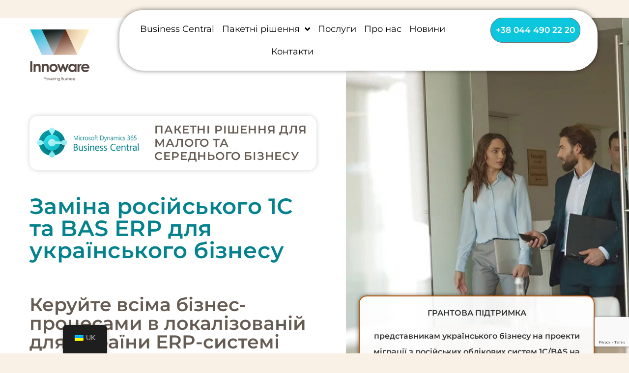

--- FILE ---
content_type: text/html; charset=UTF-8
request_url: https://businesscentral-smallbiz.innoware.ua/
body_size: 28688
content:
<!DOCTYPE html>
<html lang="uk" prefix="og: https://ogp.me/ns#">
<head>
	<meta charset="UTF-8">
		
<!-- Оптимізація пошукових систем (SEO) з Rank Math - https://rankmath.com/ -->
<title>Заміна 1С - Microsoft Business Central для малого бізнесу</title>
<meta name="description" content="Microsoft Business Central - альтернатива 1С для малого бізнесу керує бізнес-процесами кадри, заробітна плата, торгівля, фінанси, бухгалтерія. Отримати доступ."/>
<meta name="robots" content="index, follow, max-snippet:-1, max-video-preview:-1, max-image-preview:large"/>
<link rel="canonical" href="https://businesscentral-smallbiz.innoware.ua/" />
<meta property="og:locale" content="uk_UA" />
<meta property="og:type" content="website" />
<meta property="og:title" content="Заміна 1С - Microsoft Business Central для малого бізнесу" />
<meta property="og:description" content="Microsoft Business Central - альтернатива 1С для малого бізнесу керує бізнес-процесами кадри, заробітна плата, торгівля, фінанси, бухгалтерія. Отримати доступ." />
<meta property="og:url" content="https://businesscentral-smallbiz.innoware.ua/" />
<meta property="og:site_name" content="Microsoft Business Central для малого бізнесу" />
<meta property="og:updated_time" content="2025-10-16T16:47:42+03:00" />
<meta property="og:image" content="https://businesscentral-smallbiz.innoware.ua/wp-content/uploads/2023/03/feature-microsoft-business-central.jpg" />
<meta property="og:image:secure_url" content="https://businesscentral-smallbiz.innoware.ua/wp-content/uploads/2023/03/feature-microsoft-business-central.jpg" />
<meta property="og:image:width" content="1200" />
<meta property="og:image:height" content="640" />
<meta property="og:image:alt" content="Microsoft Business Central для малого бізнесу" />
<meta property="og:image:type" content="image/jpeg" />
<meta property="article:published_time" content="2024-11-01T12:12:10+02:00" />
<meta property="article:modified_time" content="2025-10-16T16:47:42+03:00" />
<meta name="twitter:card" content="summary_large_image" />
<meta name="twitter:title" content="Заміна 1С - Microsoft Business Central для малого бізнесу" />
<meta name="twitter:description" content="Microsoft Business Central - альтернатива 1С для малого бізнесу керує бізнес-процесами кадри, заробітна плата, торгівля, фінанси, бухгалтерія. Отримати доступ." />
<meta name="twitter:image" content="https://businesscentral-smallbiz.innoware.ua/wp-content/uploads/2023/03/feature-microsoft-business-central.jpg" />
<meta name="twitter:label1" content="Написано" />
<meta name="twitter:data1" content="Microsoft-Business-Central-SmallBIZ" />
<meta name="twitter:label2" content="Час для читання" />
<meta name="twitter:data2" content="3 хвилини" />
<script type="application/ld+json" class="rank-math-schema">{"@context":"https://schema.org","@graph":[{"@type":["Person","Organization"],"@id":"https://businesscentral-smallbiz.innoware.ua/#person","name":"Microsoft Business Central \u0434\u043b\u044f \u043c\u0430\u043b\u043e\u0433\u043e \u0431\u0456\u0437\u043d\u0435\u0441\u0443"},{"@type":"WebSite","@id":"https://businesscentral-smallbiz.innoware.ua/#website","url":"https://businesscentral-smallbiz.innoware.ua","name":"Microsoft Business Central \u0434\u043b\u044f \u043c\u0430\u043b\u043e\u0433\u043e \u0431\u0456\u0437\u043d\u0435\u0441\u0443","publisher":{"@id":"https://businesscentral-smallbiz.innoware.ua/#person"},"inLanguage":"uk","potentialAction":{"@type":"SearchAction","target":"https://businesscentral-smallbiz.innoware.ua/?s={search_term_string}","query-input":"required name=search_term_string"}},{"@type":"ImageObject","@id":"https://businesscentral-smallbiz.innoware.ua/wp-content/uploads/2023/03/feature-microsoft-business-central.jpg","url":"https://businesscentral-smallbiz.innoware.ua/wp-content/uploads/2023/03/feature-microsoft-business-central.jpg","width":"1200","height":"640","caption":"Microsoft Business Central \u0434\u043b\u044f \u043c\u0430\u043b\u043e\u0433\u043e \u0431\u0456\u0437\u043d\u0435\u0441\u0443","inLanguage":"uk"},{"@type":"WebPage","@id":"https://businesscentral-smallbiz.innoware.ua/#webpage","url":"https://businesscentral-smallbiz.innoware.ua/","name":"\u0417\u0430\u043c\u0456\u043d\u0430 1\u0421 - Microsoft Business Central \u0434\u043b\u044f \u043c\u0430\u043b\u043e\u0433\u043e \u0431\u0456\u0437\u043d\u0435\u0441\u0443","datePublished":"2024-11-01T12:12:10+02:00","dateModified":"2025-10-16T16:47:42+03:00","about":{"@id":"https://businesscentral-smallbiz.innoware.ua/#person"},"isPartOf":{"@id":"https://businesscentral-smallbiz.innoware.ua/#website"},"primaryImageOfPage":{"@id":"https://businesscentral-smallbiz.innoware.ua/wp-content/uploads/2023/03/feature-microsoft-business-central.jpg"},"inLanguage":"uk"},{"@type":"Person","@id":"https://businesscentral-smallbiz.innoware.ua/author/microsoft-business-central-smallbiz/","name":"Microsoft-Business-Central-SmallBIZ","url":"https://businesscentral-smallbiz.innoware.ua/author/microsoft-business-central-smallbiz/","image":{"@type":"ImageObject","@id":"https://secure.gravatar.com/avatar/88138e8fdc24a1c45bf0b8b0a6953bec7e1b73710161b05863ef71c659f0c4e9?s=96&amp;d=mm&amp;r=g","url":"https://secure.gravatar.com/avatar/88138e8fdc24a1c45bf0b8b0a6953bec7e1b73710161b05863ef71c659f0c4e9?s=96&amp;d=mm&amp;r=g","caption":"Microsoft-Business-Central-SmallBIZ","inLanguage":"uk"},"sameAs":["https://businesscentral-smallbiz.innoware.ua"]},{"@type":"Article","headline":"\u0417\u0430\u043c\u0456\u043d\u0430 1\u0421 - Microsoft Business Central \u0434\u043b\u044f \u043c\u0430\u043b\u043e\u0433\u043e \u0431\u0456\u0437\u043d\u0435\u0441\u0443","keywords":"Microsoft Business Central \u0434\u043b\u044f \u043c\u0430\u043b\u043e\u0433\u043e \u0431\u0456\u0437\u043d\u0435\u0441\u0443","datePublished":"2024-11-01T12:12:10+02:00","dateModified":"2025-10-16T16:47:42+03:00","author":{"@id":"https://businesscentral-smallbiz.innoware.ua/author/microsoft-business-central-smallbiz/","name":"Microsoft-Business-Central-SmallBIZ"},"publisher":{"@id":"https://businesscentral-smallbiz.innoware.ua/#person"},"description":"Microsoft Business Central - \u0430\u043b\u044c\u0442\u0435\u0440\u043d\u0430\u0442\u0438\u0432\u0430 1\u0421 \u0434\u043b\u044f \u043c\u0430\u043b\u043e\u0433\u043e \u0431\u0456\u0437\u043d\u0435\u0441\u0443 \u043a\u0435\u0440\u0443\u0454 \u0431\u0456\u0437\u043d\u0435\u0441-\u043f\u0440\u043e\u0446\u0435\u0441\u0430\u043c\u0438 \u043a\u0430\u0434\u0440\u0438, \u0437\u0430\u0440\u043e\u0431\u0456\u0442\u043d\u0430 \u043f\u043b\u0430\u0442\u0430, \u0442\u043e\u0440\u0433\u0456\u0432\u043b\u044f, \u0444\u0456\u043d\u0430\u043d\u0441\u0438, \u0431\u0443\u0445\u0433\u0430\u043b\u0442\u0435\u0440\u0456\u044f. \u041e\u0442\u0440\u0438\u043c\u0430\u0442\u0438 \u0434\u043e\u0441\u0442\u0443\u043f.","name":"\u0417\u0430\u043c\u0456\u043d\u0430 1\u0421 - Microsoft Business Central \u0434\u043b\u044f \u043c\u0430\u043b\u043e\u0433\u043e \u0431\u0456\u0437\u043d\u0435\u0441\u0443","@id":"https://businesscentral-smallbiz.innoware.ua/#richSnippet","isPartOf":{"@id":"https://businesscentral-smallbiz.innoware.ua/#webpage"},"image":{"@id":"https://businesscentral-smallbiz.innoware.ua/wp-content/uploads/2023/03/feature-microsoft-business-central.jpg"},"inLanguage":"uk","mainEntityOfPage":{"@id":"https://businesscentral-smallbiz.innoware.ua/#webpage"}}]}</script>
<!-- /Плагін Rank Math WordPress SEO -->

<link rel='dns-prefetch' href='//www.googletagmanager.com' />
<link rel="alternate" type="application/rss+xml" title="Microsoft Business Central для малого бізнесу &raquo; стрічка" href="https://businesscentral-smallbiz.innoware.ua/feed/" />
<link rel="alternate" type="application/rss+xml" title="Microsoft Business Central для малого бізнесу &raquo; Канал коментарів" href="https://businesscentral-smallbiz.innoware.ua/comments/feed/" />
<style type="text/css">.brave_popup{display:none}</style><script data-no-optimize="1"> var brave_popup_data = {}; var bravepop_emailValidation=false; var brave_popup_videos = {};  var brave_popup_formData = {};var brave_popup_adminUser = false; var brave_popup_pageInfo = {"type":"front","pageID":2209,"singleType":""};  var bravepop_emailSuggestions={};</script><link rel="alternate" title="oEmbed (JSON)" type="application/json+oembed" href="https://businesscentral-smallbiz.innoware.ua/wp-json/oembed/1.0/embed?url=https%3A%2F%2Fbusinesscentral-smallbiz.innoware.ua%2F" />
<link rel="alternate" title="oEmbed (XML)" type="text/xml+oembed" href="https://businesscentral-smallbiz.innoware.ua/wp-json/oembed/1.0/embed?url=https%3A%2F%2Fbusinesscentral-smallbiz.innoware.ua%2F&#038;format=xml" />
<style id='wp-img-auto-sizes-contain-inline-css'>
img:is([sizes=auto i],[sizes^="auto," i]){contain-intrinsic-size:3000px 1500px}
/*# sourceURL=wp-img-auto-sizes-contain-inline-css */
</style>
<style id='wp-emoji-styles-inline-css'>

	img.wp-smiley, img.emoji {
		display: inline !important;
		border: none !important;
		box-shadow: none !important;
		height: 1em !important;
		width: 1em !important;
		margin: 0 0.07em !important;
		vertical-align: -0.1em !important;
		background: none !important;
		padding: 0 !important;
	}
/*# sourceURL=wp-emoji-styles-inline-css */
</style>
<style id='global-styles-inline-css'>
:root{--wp--preset--aspect-ratio--square: 1;--wp--preset--aspect-ratio--4-3: 4/3;--wp--preset--aspect-ratio--3-4: 3/4;--wp--preset--aspect-ratio--3-2: 3/2;--wp--preset--aspect-ratio--2-3: 2/3;--wp--preset--aspect-ratio--16-9: 16/9;--wp--preset--aspect-ratio--9-16: 9/16;--wp--preset--color--black: #000000;--wp--preset--color--cyan-bluish-gray: #abb8c3;--wp--preset--color--white: #ffffff;--wp--preset--color--pale-pink: #f78da7;--wp--preset--color--vivid-red: #cf2e2e;--wp--preset--color--luminous-vivid-orange: #ff6900;--wp--preset--color--luminous-vivid-amber: #fcb900;--wp--preset--color--light-green-cyan: #7bdcb5;--wp--preset--color--vivid-green-cyan: #00d084;--wp--preset--color--pale-cyan-blue: #8ed1fc;--wp--preset--color--vivid-cyan-blue: #0693e3;--wp--preset--color--vivid-purple: #9b51e0;--wp--preset--gradient--vivid-cyan-blue-to-vivid-purple: linear-gradient(135deg,rgb(6,147,227) 0%,rgb(155,81,224) 100%);--wp--preset--gradient--light-green-cyan-to-vivid-green-cyan: linear-gradient(135deg,rgb(122,220,180) 0%,rgb(0,208,130) 100%);--wp--preset--gradient--luminous-vivid-amber-to-luminous-vivid-orange: linear-gradient(135deg,rgb(252,185,0) 0%,rgb(255,105,0) 100%);--wp--preset--gradient--luminous-vivid-orange-to-vivid-red: linear-gradient(135deg,rgb(255,105,0) 0%,rgb(207,46,46) 100%);--wp--preset--gradient--very-light-gray-to-cyan-bluish-gray: linear-gradient(135deg,rgb(238,238,238) 0%,rgb(169,184,195) 100%);--wp--preset--gradient--cool-to-warm-spectrum: linear-gradient(135deg,rgb(74,234,220) 0%,rgb(151,120,209) 20%,rgb(207,42,186) 40%,rgb(238,44,130) 60%,rgb(251,105,98) 80%,rgb(254,248,76) 100%);--wp--preset--gradient--blush-light-purple: linear-gradient(135deg,rgb(255,206,236) 0%,rgb(152,150,240) 100%);--wp--preset--gradient--blush-bordeaux: linear-gradient(135deg,rgb(254,205,165) 0%,rgb(254,45,45) 50%,rgb(107,0,62) 100%);--wp--preset--gradient--luminous-dusk: linear-gradient(135deg,rgb(255,203,112) 0%,rgb(199,81,192) 50%,rgb(65,88,208) 100%);--wp--preset--gradient--pale-ocean: linear-gradient(135deg,rgb(255,245,203) 0%,rgb(182,227,212) 50%,rgb(51,167,181) 100%);--wp--preset--gradient--electric-grass: linear-gradient(135deg,rgb(202,248,128) 0%,rgb(113,206,126) 100%);--wp--preset--gradient--midnight: linear-gradient(135deg,rgb(2,3,129) 0%,rgb(40,116,252) 100%);--wp--preset--font-size--small: 13px;--wp--preset--font-size--medium: 20px;--wp--preset--font-size--large: 36px;--wp--preset--font-size--x-large: 42px;--wp--preset--spacing--20: 0.44rem;--wp--preset--spacing--30: 0.67rem;--wp--preset--spacing--40: 1rem;--wp--preset--spacing--50: 1.5rem;--wp--preset--spacing--60: 2.25rem;--wp--preset--spacing--70: 3.38rem;--wp--preset--spacing--80: 5.06rem;--wp--preset--shadow--natural: 6px 6px 9px rgba(0, 0, 0, 0.2);--wp--preset--shadow--deep: 12px 12px 50px rgba(0, 0, 0, 0.4);--wp--preset--shadow--sharp: 6px 6px 0px rgba(0, 0, 0, 0.2);--wp--preset--shadow--outlined: 6px 6px 0px -3px rgb(255, 255, 255), 6px 6px rgb(0, 0, 0);--wp--preset--shadow--crisp: 6px 6px 0px rgb(0, 0, 0);}:root { --wp--style--global--content-size: 800px;--wp--style--global--wide-size: 1200px; }:where(body) { margin: 0; }.wp-site-blocks > .alignleft { float: left; margin-right: 2em; }.wp-site-blocks > .alignright { float: right; margin-left: 2em; }.wp-site-blocks > .aligncenter { justify-content: center; margin-left: auto; margin-right: auto; }:where(.wp-site-blocks) > * { margin-block-start: 24px; margin-block-end: 0; }:where(.wp-site-blocks) > :first-child { margin-block-start: 0; }:where(.wp-site-blocks) > :last-child { margin-block-end: 0; }:root { --wp--style--block-gap: 24px; }:root :where(.is-layout-flow) > :first-child{margin-block-start: 0;}:root :where(.is-layout-flow) > :last-child{margin-block-end: 0;}:root :where(.is-layout-flow) > *{margin-block-start: 24px;margin-block-end: 0;}:root :where(.is-layout-constrained) > :first-child{margin-block-start: 0;}:root :where(.is-layout-constrained) > :last-child{margin-block-end: 0;}:root :where(.is-layout-constrained) > *{margin-block-start: 24px;margin-block-end: 0;}:root :where(.is-layout-flex){gap: 24px;}:root :where(.is-layout-grid){gap: 24px;}.is-layout-flow > .alignleft{float: left;margin-inline-start: 0;margin-inline-end: 2em;}.is-layout-flow > .alignright{float: right;margin-inline-start: 2em;margin-inline-end: 0;}.is-layout-flow > .aligncenter{margin-left: auto !important;margin-right: auto !important;}.is-layout-constrained > .alignleft{float: left;margin-inline-start: 0;margin-inline-end: 2em;}.is-layout-constrained > .alignright{float: right;margin-inline-start: 2em;margin-inline-end: 0;}.is-layout-constrained > .aligncenter{margin-left: auto !important;margin-right: auto !important;}.is-layout-constrained > :where(:not(.alignleft):not(.alignright):not(.alignfull)){max-width: var(--wp--style--global--content-size);margin-left: auto !important;margin-right: auto !important;}.is-layout-constrained > .alignwide{max-width: var(--wp--style--global--wide-size);}body .is-layout-flex{display: flex;}.is-layout-flex{flex-wrap: wrap;align-items: center;}.is-layout-flex > :is(*, div){margin: 0;}body .is-layout-grid{display: grid;}.is-layout-grid > :is(*, div){margin: 0;}body{padding-top: 0px;padding-right: 0px;padding-bottom: 0px;padding-left: 0px;}a:where(:not(.wp-element-button)){text-decoration: underline;}:root :where(.wp-element-button, .wp-block-button__link){background-color: #32373c;border-width: 0;color: #fff;font-family: inherit;font-size: inherit;font-style: inherit;font-weight: inherit;letter-spacing: inherit;line-height: inherit;padding-top: calc(0.667em + 2px);padding-right: calc(1.333em + 2px);padding-bottom: calc(0.667em + 2px);padding-left: calc(1.333em + 2px);text-decoration: none;text-transform: inherit;}.has-black-color{color: var(--wp--preset--color--black) !important;}.has-cyan-bluish-gray-color{color: var(--wp--preset--color--cyan-bluish-gray) !important;}.has-white-color{color: var(--wp--preset--color--white) !important;}.has-pale-pink-color{color: var(--wp--preset--color--pale-pink) !important;}.has-vivid-red-color{color: var(--wp--preset--color--vivid-red) !important;}.has-luminous-vivid-orange-color{color: var(--wp--preset--color--luminous-vivid-orange) !important;}.has-luminous-vivid-amber-color{color: var(--wp--preset--color--luminous-vivid-amber) !important;}.has-light-green-cyan-color{color: var(--wp--preset--color--light-green-cyan) !important;}.has-vivid-green-cyan-color{color: var(--wp--preset--color--vivid-green-cyan) !important;}.has-pale-cyan-blue-color{color: var(--wp--preset--color--pale-cyan-blue) !important;}.has-vivid-cyan-blue-color{color: var(--wp--preset--color--vivid-cyan-blue) !important;}.has-vivid-purple-color{color: var(--wp--preset--color--vivid-purple) !important;}.has-black-background-color{background-color: var(--wp--preset--color--black) !important;}.has-cyan-bluish-gray-background-color{background-color: var(--wp--preset--color--cyan-bluish-gray) !important;}.has-white-background-color{background-color: var(--wp--preset--color--white) !important;}.has-pale-pink-background-color{background-color: var(--wp--preset--color--pale-pink) !important;}.has-vivid-red-background-color{background-color: var(--wp--preset--color--vivid-red) !important;}.has-luminous-vivid-orange-background-color{background-color: var(--wp--preset--color--luminous-vivid-orange) !important;}.has-luminous-vivid-amber-background-color{background-color: var(--wp--preset--color--luminous-vivid-amber) !important;}.has-light-green-cyan-background-color{background-color: var(--wp--preset--color--light-green-cyan) !important;}.has-vivid-green-cyan-background-color{background-color: var(--wp--preset--color--vivid-green-cyan) !important;}.has-pale-cyan-blue-background-color{background-color: var(--wp--preset--color--pale-cyan-blue) !important;}.has-vivid-cyan-blue-background-color{background-color: var(--wp--preset--color--vivid-cyan-blue) !important;}.has-vivid-purple-background-color{background-color: var(--wp--preset--color--vivid-purple) !important;}.has-black-border-color{border-color: var(--wp--preset--color--black) !important;}.has-cyan-bluish-gray-border-color{border-color: var(--wp--preset--color--cyan-bluish-gray) !important;}.has-white-border-color{border-color: var(--wp--preset--color--white) !important;}.has-pale-pink-border-color{border-color: var(--wp--preset--color--pale-pink) !important;}.has-vivid-red-border-color{border-color: var(--wp--preset--color--vivid-red) !important;}.has-luminous-vivid-orange-border-color{border-color: var(--wp--preset--color--luminous-vivid-orange) !important;}.has-luminous-vivid-amber-border-color{border-color: var(--wp--preset--color--luminous-vivid-amber) !important;}.has-light-green-cyan-border-color{border-color: var(--wp--preset--color--light-green-cyan) !important;}.has-vivid-green-cyan-border-color{border-color: var(--wp--preset--color--vivid-green-cyan) !important;}.has-pale-cyan-blue-border-color{border-color: var(--wp--preset--color--pale-cyan-blue) !important;}.has-vivid-cyan-blue-border-color{border-color: var(--wp--preset--color--vivid-cyan-blue) !important;}.has-vivid-purple-border-color{border-color: var(--wp--preset--color--vivid-purple) !important;}.has-vivid-cyan-blue-to-vivid-purple-gradient-background{background: var(--wp--preset--gradient--vivid-cyan-blue-to-vivid-purple) !important;}.has-light-green-cyan-to-vivid-green-cyan-gradient-background{background: var(--wp--preset--gradient--light-green-cyan-to-vivid-green-cyan) !important;}.has-luminous-vivid-amber-to-luminous-vivid-orange-gradient-background{background: var(--wp--preset--gradient--luminous-vivid-amber-to-luminous-vivid-orange) !important;}.has-luminous-vivid-orange-to-vivid-red-gradient-background{background: var(--wp--preset--gradient--luminous-vivid-orange-to-vivid-red) !important;}.has-very-light-gray-to-cyan-bluish-gray-gradient-background{background: var(--wp--preset--gradient--very-light-gray-to-cyan-bluish-gray) !important;}.has-cool-to-warm-spectrum-gradient-background{background: var(--wp--preset--gradient--cool-to-warm-spectrum) !important;}.has-blush-light-purple-gradient-background{background: var(--wp--preset--gradient--blush-light-purple) !important;}.has-blush-bordeaux-gradient-background{background: var(--wp--preset--gradient--blush-bordeaux) !important;}.has-luminous-dusk-gradient-background{background: var(--wp--preset--gradient--luminous-dusk) !important;}.has-pale-ocean-gradient-background{background: var(--wp--preset--gradient--pale-ocean) !important;}.has-electric-grass-gradient-background{background: var(--wp--preset--gradient--electric-grass) !important;}.has-midnight-gradient-background{background: var(--wp--preset--gradient--midnight) !important;}.has-small-font-size{font-size: var(--wp--preset--font-size--small) !important;}.has-medium-font-size{font-size: var(--wp--preset--font-size--medium) !important;}.has-large-font-size{font-size: var(--wp--preset--font-size--large) !important;}.has-x-large-font-size{font-size: var(--wp--preset--font-size--x-large) !important;}
:root :where(.wp-block-pullquote){font-size: 1.5em;line-height: 1.6;}
/*# sourceURL=global-styles-inline-css */
</style>
<link rel='stylesheet' id='trp-floater-language-switcher-style-css' href='https://businesscentral-smallbiz.innoware.ua/wp-content/plugins/translatepress-multilingual/assets/css/trp-floater-language-switcher.css?ver=3.0.7' media='all' />
<link rel='stylesheet' id='trp-language-switcher-style-css' href='https://businesscentral-smallbiz.innoware.ua/wp-content/plugins/translatepress-multilingual/assets/css/trp-language-switcher.css?ver=3.0.7' media='all' />
<link rel='stylesheet' id='hello-elementor-css' href='https://businesscentral-smallbiz.innoware.ua/wp-content/themes/hello-elementor/assets/css/reset.css?ver=3.4.4' media='all' />
<link rel='stylesheet' id='hello-elementor-theme-style-css' href='https://businesscentral-smallbiz.innoware.ua/wp-content/themes/hello-elementor/assets/css/theme.css?ver=3.4.4' media='all' />
<link rel='stylesheet' id='hello-elementor-header-footer-css' href='https://businesscentral-smallbiz.innoware.ua/wp-content/themes/hello-elementor/assets/css/header-footer.css?ver=3.4.4' media='all' />
<link rel='stylesheet' id='elementor-frontend-css' href='https://businesscentral-smallbiz.innoware.ua/wp-content/uploads/elementor/css/custom-frontend.min.css?ver=1769740083' media='all' />
<link rel='stylesheet' id='elementor-post-5-css' href='https://businesscentral-smallbiz.innoware.ua/wp-content/uploads/elementor/css/post-5.css?ver=1769740083' media='all' />
<link rel='stylesheet' id='elementor-icons-css' href='https://businesscentral-smallbiz.innoware.ua/wp-content/plugins/elementor/assets/lib/eicons/css/elementor-icons.min.css?ver=5.46.0' media='all' />
<link rel='stylesheet' id='widget-image-css' href='https://businesscentral-smallbiz.innoware.ua/wp-content/plugins/elementor/assets/css/widget-image.min.css?ver=3.34.4' media='all' />
<link rel='stylesheet' id='widget-heading-css' href='https://businesscentral-smallbiz.innoware.ua/wp-content/plugins/elementor/assets/css/widget-heading.min.css?ver=3.34.4' media='all' />
<link rel='stylesheet' id='e-motion-fx-css' href='https://businesscentral-smallbiz.innoware.ua/wp-content/plugins/elementor-pro/assets/css/modules/motion-fx.min.css?ver=3.34.3' media='all' />
<link rel='stylesheet' id='widget-video-css' href='https://businesscentral-smallbiz.innoware.ua/wp-content/plugins/elementor/assets/css/widget-video.min.css?ver=3.34.4' media='all' />
<link rel='stylesheet' id='e-shapes-css' href='https://businesscentral-smallbiz.innoware.ua/wp-content/plugins/elementor/assets/css/conditionals/shapes.min.css?ver=3.34.4' media='all' />
<link rel='stylesheet' id='widget-icon-box-css' href='https://businesscentral-smallbiz.innoware.ua/wp-content/uploads/elementor/css/custom-widget-icon-box.min.css?ver=1769740083' media='all' />
<link rel='stylesheet' id='widget-spacer-css' href='https://businesscentral-smallbiz.innoware.ua/wp-content/plugins/elementor/assets/css/widget-spacer.min.css?ver=3.34.4' media='all' />
<link rel='stylesheet' id='widget-counter-css' href='https://businesscentral-smallbiz.innoware.ua/wp-content/plugins/elementor/assets/css/widget-counter.min.css?ver=3.34.4' media='all' />
<link rel='stylesheet' id='widget-accordion-css' href='https://businesscentral-smallbiz.innoware.ua/wp-content/uploads/elementor/css/custom-widget-accordion.min.css?ver=1769740083' media='all' />
<link rel='stylesheet' id='widget-form-css' href='https://businesscentral-smallbiz.innoware.ua/wp-content/plugins/elementor-pro/assets/css/widget-form.min.css?ver=3.34.3' media='all' />
<link rel='stylesheet' id='widget-posts-css' href='https://businesscentral-smallbiz.innoware.ua/wp-content/plugins/elementor-pro/assets/css/widget-posts.min.css?ver=3.34.3' media='all' />
<link rel='stylesheet' id='elementor-post-2209-css' href='https://businesscentral-smallbiz.innoware.ua/wp-content/uploads/elementor/css/post-2209.css?ver=1769740083' media='all' />
<link rel='stylesheet' id='elementor-icons-shared-0-css' href='https://businesscentral-smallbiz.innoware.ua/wp-content/plugins/elementor/assets/lib/font-awesome/css/fontawesome.min.css?ver=5.15.3' media='all' />
<link rel='stylesheet' id='elementor-icons-fa-solid-css' href='https://businesscentral-smallbiz.innoware.ua/wp-content/plugins/elementor/assets/lib/font-awesome/css/solid.min.css?ver=5.15.3' media='all' />
<link rel='stylesheet' id='elementor-icons-fa-regular-css' href='https://businesscentral-smallbiz.innoware.ua/wp-content/plugins/elementor/assets/lib/font-awesome/css/regular.min.css?ver=5.15.3' media='all' />
<script src="https://businesscentral-smallbiz.innoware.ua/wp-includes/js/jquery/jquery.min.js?ver=3.7.1" id="jquery-core-js"></script>
<script src="https://businesscentral-smallbiz.innoware.ua/wp-includes/js/jquery/jquery-migrate.min.js?ver=3.4.1" id="jquery-migrate-js"></script>

<!-- Початок фрагмента тегу Google (gtag.js), доданого за допомогою Site Kit -->
<!-- Фрагмент Google Analytics, доданий Site Kit -->
<script src="https://www.googletagmanager.com/gtag/js?id=G-36F5ET5Y57" id="google_gtagjs-js" async></script>
<script id="google_gtagjs-js-after">
window.dataLayer = window.dataLayer || [];function gtag(){dataLayer.push(arguments);}
gtag("set","linker",{"domains":["businesscentral-smallbiz.innoware.ua"]});
gtag("js", new Date());
gtag("set", "developer_id.dZTNiMT", true);
gtag("config", "G-36F5ET5Y57");
//# sourceURL=google_gtagjs-js-after
</script>
<link rel="https://api.w.org/" href="https://businesscentral-smallbiz.innoware.ua/wp-json/" /><link rel="alternate" title="JSON" type="application/json" href="https://businesscentral-smallbiz.innoware.ua/wp-json/wp/v2/pages/2209" /><link rel="EditURI" type="application/rsd+xml" title="RSD" href="https://businesscentral-smallbiz.innoware.ua/xmlrpc.php?rsd" />
<meta name="generator" content="WordPress 6.9" />
<link rel='shortlink' href='https://businesscentral-smallbiz.innoware.ua/' />
<meta name="generator" content="Site Kit by Google 1.171.0" />		<script type="text/javascript">
				(function(c,l,a,r,i,t,y){
					c[a]=c[a]||function(){(c[a].q=c[a].q||[]).push(arguments)};t=l.createElement(r);t.async=1;
					t.src="https://www.clarity.ms/tag/"+i+"?ref=wordpress";y=l.getElementsByTagName(r)[0];y.parentNode.insertBefore(t,y);
				})(window, document, "clarity", "script", "g59mtp7pkl");
		</script>
		<link rel="alternate" hreflang="uk" href="https://businesscentral-smallbiz.innoware.ua/"/>
<link rel="alternate" hreflang="en-US" href="https://businesscentral-smallbiz.innoware.ua/en/"/>
<link rel="alternate" hreflang="en" href="https://businesscentral-smallbiz.innoware.ua/en/"/>
<meta name="generator" content="Elementor 3.34.4; features: additional_custom_breakpoints; settings: css_print_method-external, google_font-enabled, font_display-fallback">
<meta name="google-site-verification" content="C6a1Rgarnm1DRdW78HI5HcJV0YH4hZVGuL4R2LGdQV0" />
<!-- Google tag (gtag.js) -->
<script async src="https://www.googletagmanager.com/gtag/js?id=UA-254760016-1"></script>
<script>
  window.dataLayer = window.dataLayer || [];
  function gtag(){dataLayer.push(arguments);}
  gtag('js', new Date());

  gtag('config', 'UA-254760016-1');
</script>
			<style>
				.e-con.e-parent:nth-of-type(n+4):not(.e-lazyloaded):not(.e-no-lazyload),
				.e-con.e-parent:nth-of-type(n+4):not(.e-lazyloaded):not(.e-no-lazyload) * {
					background-image: none !important;
				}
				@media screen and (max-height: 1024px) {
					.e-con.e-parent:nth-of-type(n+3):not(.e-lazyloaded):not(.e-no-lazyload),
					.e-con.e-parent:nth-of-type(n+3):not(.e-lazyloaded):not(.e-no-lazyload) * {
						background-image: none !important;
					}
				}
				@media screen and (max-height: 640px) {
					.e-con.e-parent:nth-of-type(n+2):not(.e-lazyloaded):not(.e-no-lazyload),
					.e-con.e-parent:nth-of-type(n+2):not(.e-lazyloaded):not(.e-no-lazyload) * {
						background-image: none !important;
					}
				}
			</style>
			<link rel="icon" href="https://businesscentral-smallbiz.innoware.ua/wp-content/uploads/2023/09/cropped-icon-32x32.png" sizes="32x32" />
<link rel="icon" href="https://businesscentral-smallbiz.innoware.ua/wp-content/uploads/2023/09/cropped-icon-192x192.png" sizes="192x192" />
<link rel="apple-touch-icon" href="https://businesscentral-smallbiz.innoware.ua/wp-content/uploads/2023/09/cropped-icon-180x180.png" />
<meta name="msapplication-TileImage" content="https://businesscentral-smallbiz.innoware.ua/wp-content/uploads/2023/09/cropped-icon-270x270.png" />
		<style id="wp-custom-css">
			

/** Start Block Kit CSS: 142-3-a175df65179b9ef6a5ca9f1b2c0202b9 **/

.envato-block__preview{
	overflow: visible;
}

/* Border Radius */
.envato-kit-139-accordion .elementor-widget-container{
	border-radius: 10px !important;
}
.envato-kit-139-map iframe,
.envato-kit-139-slider .slick-slide,
.envato-kit-139-flipbox .elementor-flip-box div{
		border-radius: 10px !important;

}


/** End Block Kit CSS: 142-3-a175df65179b9ef6a5ca9f1b2c0202b9 **/

		</style>
		<noscript><style id="rocket-lazyload-nojs-css">.rll-youtube-player, [data-lazy-src]{display:none !important;}</style></noscript>	<meta name="viewport" content="width=device-width, initial-scale=1.0, viewport-fit=cover" /></head>
<body class="home wp-singular page-template page-template-elementor_canvas page page-id-2209 wp-embed-responsive wp-theme-hello-elementor translatepress-uk hello-elementor-default elementor-default elementor-template-canvas elementor-kit-5 elementor-page elementor-page-2209">
			<div data-elementor-type="wp-page" data-elementor-id="2209" class="elementor elementor-2209" data-elementor-post-type="page">
						<section class="elementor-section elementor-top-section elementor-element elementor-element-b743248 elementor-section-full_width elementor-section-height-default elementor-section-height-default" data-id="b743248" data-element_type="section">
						<div class="elementor-container elementor-column-gap-no">
					<div class="elementor-column elementor-col-100 elementor-top-column elementor-element elementor-element-a71cf01" data-id="a71cf01" data-element_type="column">
			<div class="elementor-widget-wrap elementor-element-populated">
						<div class="elementor-element elementor-element-396fc85 elementor-widget elementor-widget-shortcode" data-id="396fc85" data-element_type="widget" data-widget_type="shortcode.default">
				<div class="elementor-widget-container">
							<div class="elementor-shortcode">		<div data-elementor-type="section" data-elementor-id="2905" class="elementor elementor-2905" data-elementor-post-type="elementor_library">
					<section class="elementor-section elementor-top-section elementor-element elementor-element-7fe2d2c2 elementor-section-full_width elementor-section-height-default elementor-section-height-default" data-id="7fe2d2c2" data-element_type="section">
						<div class="elementor-container elementor-column-gap-default">
					<div class="elementor-column elementor-col-50 elementor-top-column elementor-element elementor-element-27f7c8de" data-id="27f7c8de" data-element_type="column">
			<div class="elementor-widget-wrap elementor-element-populated">
						<div class="elementor-element elementor-element-32a31a4c elementor-widget elementor-widget-image" data-id="32a31a4c" data-element_type="widget" data-widget_type="image.default">
				<div class="elementor-widget-container">
																<a href="/">
							<img width="121" height="105" decoding="async" src="data:image/svg+xml,%3Csvg%20xmlns='http://www.w3.org/2000/svg'%20viewBox='0%200%20121%20105'%3E%3C/svg%3E" title="Innoware" alt="Innoware" loading="lazy" data-lazy-src="https://businesscentral-smallbiz.innoware.ua/wp-content/uploads/elementor/thumbs/logo_innoware-q1gxaq7a099qbp3mbuh7wt6jq9u9sgs5plldydnuo0.png" /><noscript><img width="121" height="105" decoding="async" src="https://businesscentral-smallbiz.innoware.ua/wp-content/uploads/elementor/thumbs/logo_innoware-q1gxaq7a099qbp3mbuh7wt6jq9u9sgs5plldydnuo0.png" title="Innoware" alt="Innoware" loading="lazy" /></noscript>								</a>
															</div>
				</div>
					</div>
		</div>
				<div class="elementor-column elementor-col-50 elementor-top-column elementor-element elementor-element-2a9056be" data-id="2a9056be" data-element_type="column">
			<div class="elementor-widget-wrap elementor-element-populated">
						<section class="elementor-section elementor-inner-section elementor-element elementor-element-490b538a elementor-section-boxed elementor-section-height-default elementor-section-height-default" data-id="490b538a" data-element_type="section" data-settings="{&quot;background_background&quot;:&quot;classic&quot;}">
						<div class="elementor-container elementor-column-gap-default">
					<div class="elementor-column elementor-col-50 elementor-inner-column elementor-element elementor-element-6c535c96" data-id="6c535c96" data-element_type="column">
			<div class="elementor-widget-wrap elementor-element-populated">
						<div class="elementor-element elementor-element-5b0a9c3c elementor-nav-menu__align-center elementor-nav-menu--dropdown-tablet elementor-nav-menu__text-align-aside elementor-nav-menu--toggle elementor-nav-menu--burger elementor-widget elementor-widget-nav-menu" data-id="5b0a9c3c" data-element_type="widget" data-settings="{&quot;submenu_icon&quot;:{&quot;value&quot;:&quot;&lt;i class=\&quot;fas fa-angle-down\&quot; aria-hidden=\&quot;true\&quot;&gt;&lt;\/i&gt;&quot;,&quot;library&quot;:&quot;fa-solid&quot;},&quot;layout&quot;:&quot;horizontal&quot;,&quot;toggle&quot;:&quot;burger&quot;}" data-widget_type="nav-menu.default">
				<div class="elementor-widget-container">
								<nav aria-label="Меню" class="elementor-nav-menu--main elementor-nav-menu__container elementor-nav-menu--layout-horizontal e--pointer-none">
				<ul id="menu-1-5b0a9c3c" class="elementor-nav-menu"><li class="menu-item menu-item-type-post_type menu-item-object-page menu-item-3262"><a href="https://businesscentral-smallbiz.innoware.ua/shho-take-business-central/" class="elementor-item">Business Central</a></li>
<li class="menu-item menu-item-type-post_type menu-item-object-page menu-item-has-children menu-item-4096"><a href="https://businesscentral-smallbiz.innoware.ua/pakety/" title="Пакетні рішення Microsoft для малого та середнього бізнесу" class="elementor-item">Пакетні рішення</a>
<ul class="sub-menu elementor-nav-menu--dropdown">
	<li class="menu-item menu-item-type-post_type menu-item-object-page menu-item-3079"><a href="https://businesscentral-smallbiz.innoware.ua/finansy/" title="Фінанси у Microsoft Business Central для малого бізнесу" class="elementor-sub-item">IW Фінанси+</a></li>
	<li class="menu-item menu-item-type-post_type menu-item-object-page menu-item-3080"><a href="https://businesscentral-smallbiz.innoware.ua/torgivlya/" title="Торгівля у Microsoft Business Central для малого бізнесу" class="elementor-sub-item">IW Торгівля</a></li>
	<li class="menu-item menu-item-type-post_type menu-item-object-page menu-item-3081"><a href="https://businesscentral-smallbiz.innoware.ua/hr-payroll/" title="Кадри та заробітна плата HR &#038; Payroll Microsoft Dynamics 365 Business Central" class="elementor-sub-item">IW Кадри та заробітна плата</a></li>
	<li class="menu-item menu-item-type-post_type menu-item-object-page menu-item-5671"><a href="https://businesscentral-smallbiz.innoware.ua/vartist/" class="elementor-sub-item">Вартість</a></li>
</ul>
</li>
<li class="menu-item menu-item-type-post_type menu-item-object-page menu-item-4302"><a href="https://businesscentral-smallbiz.innoware.ua/poslugy/" title="Послуги із впровадження та налаштування" class="elementor-item">Послуги</a></li>
<li class="menu-item menu-item-type-post_type menu-item-object-page menu-item-2520"><a href="https://businesscentral-smallbiz.innoware.ua/about/" class="elementor-item">Про нас</a></li>
<li class="menu-item menu-item-type-post_type menu-item-object-page menu-item-4871"><a href="https://businesscentral-smallbiz.innoware.ua/news/" class="elementor-item">Новини</a></li>
<li class="menu-item menu-item-type-post_type menu-item-object-page menu-item-4740"><a href="https://businesscentral-smallbiz.innoware.ua/contacts/" class="elementor-item">Контакти</a></li>
</ul>			</nav>
					<div class="elementor-menu-toggle" role="button" tabindex="0" aria-label="Перемикач меню" aria-expanded="false">
			<i aria-hidden="true" role="presentation" class="elementor-menu-toggle__icon--open eicon-menu-bar"></i><i aria-hidden="true" role="presentation" class="elementor-menu-toggle__icon--close eicon-close"></i>		</div>
					<nav class="elementor-nav-menu--dropdown elementor-nav-menu__container" aria-hidden="true">
				<ul id="menu-2-5b0a9c3c" class="elementor-nav-menu"><li class="menu-item menu-item-type-post_type menu-item-object-page menu-item-3262"><a href="https://businesscentral-smallbiz.innoware.ua/shho-take-business-central/" class="elementor-item" tabindex="-1">Business Central</a></li>
<li class="menu-item menu-item-type-post_type menu-item-object-page menu-item-has-children menu-item-4096"><a href="https://businesscentral-smallbiz.innoware.ua/pakety/" title="Пакетні рішення Microsoft для малого та середнього бізнесу" class="elementor-item" tabindex="-1">Пакетні рішення</a>
<ul class="sub-menu elementor-nav-menu--dropdown">
	<li class="menu-item menu-item-type-post_type menu-item-object-page menu-item-3079"><a href="https://businesscentral-smallbiz.innoware.ua/finansy/" title="Фінанси у Microsoft Business Central для малого бізнесу" class="elementor-sub-item" tabindex="-1">IW Фінанси+</a></li>
	<li class="menu-item menu-item-type-post_type menu-item-object-page menu-item-3080"><a href="https://businesscentral-smallbiz.innoware.ua/torgivlya/" title="Торгівля у Microsoft Business Central для малого бізнесу" class="elementor-sub-item" tabindex="-1">IW Торгівля</a></li>
	<li class="menu-item menu-item-type-post_type menu-item-object-page menu-item-3081"><a href="https://businesscentral-smallbiz.innoware.ua/hr-payroll/" title="Кадри та заробітна плата HR &#038; Payroll Microsoft Dynamics 365 Business Central" class="elementor-sub-item" tabindex="-1">IW Кадри та заробітна плата</a></li>
	<li class="menu-item menu-item-type-post_type menu-item-object-page menu-item-5671"><a href="https://businesscentral-smallbiz.innoware.ua/vartist/" class="elementor-sub-item" tabindex="-1">Вартість</a></li>
</ul>
</li>
<li class="menu-item menu-item-type-post_type menu-item-object-page menu-item-4302"><a href="https://businesscentral-smallbiz.innoware.ua/poslugy/" title="Послуги із впровадження та налаштування" class="elementor-item" tabindex="-1">Послуги</a></li>
<li class="menu-item menu-item-type-post_type menu-item-object-page menu-item-2520"><a href="https://businesscentral-smallbiz.innoware.ua/about/" class="elementor-item" tabindex="-1">Про нас</a></li>
<li class="menu-item menu-item-type-post_type menu-item-object-page menu-item-4871"><a href="https://businesscentral-smallbiz.innoware.ua/news/" class="elementor-item" tabindex="-1">Новини</a></li>
<li class="menu-item menu-item-type-post_type menu-item-object-page menu-item-4740"><a href="https://businesscentral-smallbiz.innoware.ua/contacts/" class="elementor-item" tabindex="-1">Контакти</a></li>
</ul>			</nav>
						</div>
				</div>
					</div>
		</div>
				<div class="elementor-column elementor-col-50 elementor-inner-column elementor-element elementor-element-1211782 elementor-hidden-mobile" data-id="1211782" data-element_type="column">
			<div class="elementor-widget-wrap elementor-element-populated">
						<div class="elementor-element elementor-element-961f15f elementor-align-right elementor-mobile-align-center elementor-widget elementor-widget-button" data-id="961f15f" data-element_type="widget" data-widget_type="button.default">
				<div class="elementor-widget-container">
									<div class="elementor-button-wrapper">
					<a class="elementor-button elementor-button-link elementor-size-sm" href="tel:+380444902220">
						<span class="elementor-button-content-wrapper">
									<span class="elementor-button-text">+38 044 490 22 20</span>
					</span>
					</a>
				</div>
								</div>
				</div>
					</div>
		</div>
					</div>
		</section>
					</div>
		</div>
					</div>
		</section>
				</div>
		</div>
						</div>
				</div>
					</div>
		</div>
					</div>
		</section>
				<section class="elementor-section elementor-top-section elementor-element elementor-element-7b5d460 elementor-section-full_width elementor-section-height-default elementor-section-height-default" data-id="7b5d460" data-element_type="section" data-settings="{&quot;background_background&quot;:&quot;classic&quot;}">
						<div class="elementor-container elementor-column-gap-no">
					<div class="elementor-column elementor-col-50 elementor-top-column elementor-element elementor-element-44289e4" data-id="44289e4" data-element_type="column">
			<div class="elementor-widget-wrap elementor-element-populated">
						<section class="elementor-section elementor-inner-section elementor-element elementor-element-4caffb3 elementor-section-boxed elementor-section-height-default elementor-section-height-default" data-id="4caffb3" data-element_type="section" data-settings="{&quot;background_background&quot;:&quot;classic&quot;}">
						<div class="elementor-container elementor-column-gap-extended">
					<div class="elementor-column elementor-col-50 elementor-inner-column elementor-element elementor-element-6694176" data-id="6694176" data-element_type="column">
			<div class="elementor-widget-wrap elementor-element-populated">
						<div class="elementor-element elementor-element-449123b elementor-widget elementor-widget-image" data-id="449123b" data-element_type="widget" data-widget_type="image.default">
				<div class="elementor-widget-container">
																<a href="https://innoware.ua/microsoft-dynamics-365-business-central/" target="_blank" rel="noopener">
							<img decoding="async" width="324" height="98" src="data:image/svg+xml,%3Csvg%20xmlns='http://www.w3.org/2000/svg'%20viewBox='0%200%20324%2098'%3E%3C/svg%3E" class="attachment-large size-large wp-image-2224" alt="Microsoft Business Central для малого бізнесу" data-lazy-srcset="https://businesscentral-smallbiz.innoware.ua/wp-content/uploads/2023/01/business-central.png 324w, https://businesscentral-smallbiz.innoware.ua/wp-content/uploads/2023/01/business-central-300x91.png 300w" data-lazy-sizes="(max-width: 324px) 100vw, 324px" data-lazy-src="https://businesscentral-smallbiz.innoware.ua/wp-content/uploads/2023/01/business-central.png" /><noscript><img decoding="async" width="324" height="98" src="https://businesscentral-smallbiz.innoware.ua/wp-content/uploads/2023/01/business-central.png" class="attachment-large size-large wp-image-2224" alt="Microsoft Business Central для малого бізнесу" srcset="https://businesscentral-smallbiz.innoware.ua/wp-content/uploads/2023/01/business-central.png 324w, https://businesscentral-smallbiz.innoware.ua/wp-content/uploads/2023/01/business-central-300x91.png 300w" sizes="(max-width: 324px) 100vw, 324px" /></noscript>								</a>
															</div>
				</div>
					</div>
		</div>
				<div class="elementor-column elementor-col-50 elementor-inner-column elementor-element elementor-element-7286c96" data-id="7286c96" data-element_type="column">
			<div class="elementor-widget-wrap elementor-element-populated">
						<div class="elementor-element elementor-element-0227515 elementor-widget elementor-widget-heading" data-id="0227515" data-element_type="widget" data-widget_type="heading.default">
				<div class="elementor-widget-container">
					<h2 class="elementor-heading-title elementor-size-default">Пакетні рішення для малого та середнього бізнесу</h2>				</div>
				</div>
					</div>
		</div>
					</div>
		</section>
				<div class="elementor-element elementor-element-5f931fb elementor-widget elementor-widget-heading" data-id="5f931fb" data-element_type="widget" data-widget_type="heading.default">
				<div class="elementor-widget-container">
					<h1 class="elementor-heading-title elementor-size-xl">Заміна російського 1С та BAS ERP для українського бізнесу</h1>				</div>
				</div>
				<div class="elementor-element elementor-element-efc0b92 elementor-widget elementor-widget-heading" data-id="efc0b92" data-element_type="widget" data-widget_type="heading.default">
				<div class="elementor-widget-container">
					<h2 class="elementor-heading-title elementor-size-xl">Керуйте всіма бізнес-процесами в локалізованій для України ERP-системі</h2>				</div>
				</div>
				<div class="elementor-element elementor-element-eb71f5a elementor-tablet-align-center elementor-align-center elementor-widget__width-auto elementor-widget elementor-widget-button" data-id="eb71f5a" data-element_type="widget" data-widget_type="button.default">
				<div class="elementor-widget-container">
									<div class="elementor-button-wrapper">
					<a class="elementor-button elementor-button-link elementor-size-sm" href="https://businesscentral-smallbiz.innoware.ua/torgivlya/">
						<span class="elementor-button-content-wrapper">
									<span class="elementor-button-text">IW Торгівля</span>
					</span>
					</a>
				</div>
								</div>
				</div>
				<div class="elementor-element elementor-element-094c634 elementor-tablet-align-center elementor-align-center elementor-widget__width-auto elementor-widget elementor-widget-button" data-id="094c634" data-element_type="widget" data-widget_type="button.default">
				<div class="elementor-widget-container">
									<div class="elementor-button-wrapper">
					<a class="elementor-button elementor-button-link elementor-size-sm" href="https://businesscentral-smallbiz.innoware.ua/finansy/">
						<span class="elementor-button-content-wrapper">
									<span class="elementor-button-text">IW Фінанси+</span>
					</span>
					</a>
				</div>
								</div>
				</div>
				<div class="elementor-element elementor-element-a10b7db elementor-tablet-align-center elementor-align-center elementor-widget__width-auto elementor-widget elementor-widget-button" data-id="a10b7db" data-element_type="widget" data-widget_type="button.default">
				<div class="elementor-widget-container">
									<div class="elementor-button-wrapper">
					<a class="elementor-button elementor-button-link elementor-size-sm" href="https://businesscentral-smallbiz.innoware.ua/hr-payroll/">
						<span class="elementor-button-content-wrapper">
									<span class="elementor-button-text">IW Кадри та заробітна плата</span>
					</span>
					</a>
				</div>
								</div>
				</div>
					</div>
		</div>
				<div class="elementor-column elementor-col-50 elementor-top-column elementor-element elementor-element-4e68216 elementor-hidden-tablet elementor-hidden-mobile_extra" data-id="4e68216" data-element_type="column" data-settings="{&quot;background_background&quot;:&quot;classic&quot;,&quot;background_motion_fx_motion_fx_scrolling&quot;:&quot;yes&quot;,&quot;background_motion_fx_scale_effect&quot;:&quot;yes&quot;,&quot;background_motion_fx_scale_direction&quot;:&quot;out-in&quot;,&quot;background_motion_fx_scale_speed&quot;:{&quot;unit&quot;:&quot;px&quot;,&quot;size&quot;:4,&quot;sizes&quot;:[]},&quot;background_motion_fx_scale_range&quot;:{&quot;unit&quot;:&quot;%&quot;,&quot;size&quot;:&quot;&quot;,&quot;sizes&quot;:{&quot;start&quot;:20,&quot;end&quot;:80}},&quot;background_motion_fx_devices&quot;:[&quot;widescreen&quot;,&quot;desktop&quot;,&quot;laptop&quot;,&quot;tablet&quot;,&quot;mobile_extra&quot;,&quot;mobile&quot;]}">
			<div class="elementor-widget-wrap elementor-element-populated">
						<section class="elementor-section elementor-inner-section elementor-element elementor-element-5ff8e74 elementor-section-boxed elementor-section-height-default elementor-section-height-default" data-id="5ff8e74" data-element_type="section">
						<div class="elementor-container elementor-column-gap-default">
					<div class="elementor-column elementor-col-100 elementor-inner-column elementor-element elementor-element-40e1051" data-id="40e1051" data-element_type="column">
			<div class="elementor-widget-wrap elementor-element-populated">
						<div class="elementor-element elementor-element-947100d elementor-widget elementor-widget-text-editor" data-id="947100d" data-element_type="widget" data-widget_type="text-editor.default">
				<div class="elementor-widget-container">
									<p>ГРАНТОВА ПІДТРИМКА</p><p>представникам українського бізнесу на проекти міграції з російських облікових систем 1С/BAS на пакетні рішення Microsoft Dynamics 365<br />компенсація 85% вартості пакету(-ів)</p>								</div>
				</div>
				<div class="elementor-element elementor-element-d93927c elementor-tablet-align-center elementor-align-center elementor-widget__width-auto elementor-widget elementor-widget-button" data-id="d93927c" data-element_type="widget" data-widget_type="button.default">
				<div class="elementor-widget-container">
									<div class="elementor-button-wrapper">
					<a class="elementor-button elementor-button-link elementor-size-sm" href="https://businesscentral-smallbiz.innoware.ua/hrantova-pidtrymka/">
						<span class="elementor-button-content-wrapper">
									<span class="elementor-button-text">Докладніше</span>
					</span>
					</a>
				</div>
								</div>
				</div>
					</div>
		</div>
					</div>
		</section>
					</div>
		</div>
					</div>
		</section>
				<section class="elementor-section elementor-top-section elementor-element elementor-element-71323e5 elementor-section-boxed elementor-section-height-default elementor-section-height-default" data-id="71323e5" data-element_type="section" data-settings="{&quot;background_background&quot;:&quot;classic&quot;,&quot;shape_divider_top&quot;:&quot;curve&quot;,&quot;shape_divider_top_negative&quot;:&quot;yes&quot;}">
					<div class="elementor-shape elementor-shape-top" aria-hidden="true" data-negative="true">
			<svg xmlns="http://www.w3.org/2000/svg" viewBox="0 0 1000 100" preserveAspectRatio="none">
	<path class="elementor-shape-fill" d="M500,97C126.7,96.3,0.8,19.8,0,0v100l1000,0V1C1000,19.4,873.3,97.8,500,97z"/>
</svg>		</div>
					<div class="elementor-container elementor-column-gap-no">
					<div class="elementor-column elementor-col-100 elementor-top-column elementor-element elementor-element-5a53ac6" data-id="5a53ac6" data-element_type="column">
			<div class="elementor-widget-wrap elementor-element-populated">
						<div class="elementor-element elementor-element-f7a9ca1 elementor-widget elementor-widget-heading" data-id="f7a9ca1" data-element_type="widget" data-widget_type="heading.default">
				<div class="elementor-widget-container">
					<h2 class="elementor-heading-title elementor-size-large">Скажіть «до побачення» російському програмному забезпеченню від 1С та BAS ERP</h2>				</div>
				</div>
				<div class="elementor-element elementor-element-f8668b7 elementor-widget elementor-widget-video" data-id="f8668b7" data-element_type="widget" data-settings="{&quot;youtube_url&quot;:&quot;https:\/\/www.youtube.com\/watch?v=_0RieMBHEM8&quot;,&quot;video_type&quot;:&quot;youtube&quot;,&quot;controls&quot;:&quot;yes&quot;}" data-widget_type="video.default">
				<div class="elementor-widget-container">
							<div class="elementor-wrapper elementor-open-inline">
			<div class="elementor-video"></div>		</div>
						</div>
				</div>
				<div class="elementor-element elementor-element-0058e09 elementor-widget elementor-widget-text-editor" data-id="0058e09" data-element_type="widget" data-widget_type="text-editor.default">
				<div class="elementor-widget-container">
									<p>Бізнес – рушійна сила економіки і перемоги, на яку ми всі працюємо. Однак невеликим компаніям особливо важко розвивати свій бізнес в умовах війни.</p><p>Ми в Innoware, маючи за плечима 23 рік досвіду та 500+ реалізованих ERP-проектів, врахували потреби українських підприємців і розробили гнучкі і доступні пакетні рішення Microsoft Dynamics 365 Business Central для малого та середнього бізнесу.</p><p>Саме час відкрити нові горизонти для зростання і попрощатися з програмним забезпеченням країни-агресора.</p>								</div>
				</div>
					</div>
		</div>
					</div>
		</section>
				<section class="elementor-section elementor-top-section elementor-element elementor-element-6cea1d5 elementor-section-full_width elementor-section-height-default elementor-section-height-default" data-id="6cea1d5" data-element_type="section">
						<div class="elementor-container elementor-column-gap-wider">
					<div class="elementor-column elementor-col-100 elementor-top-column elementor-element elementor-element-649d8ef" data-id="649d8ef" data-element_type="column">
			<div class="elementor-widget-wrap elementor-element-populated">
						<section class="elementor-section elementor-inner-section elementor-element elementor-element-933a7e5 elementor-section-boxed elementor-section-height-default elementor-section-height-default" data-id="933a7e5" data-element_type="section">
						<div class="elementor-container elementor-column-gap-wider">
					<div class="elementor-column elementor-col-25 elementor-inner-column elementor-element elementor-element-15d1777" data-id="15d1777" data-element_type="column" data-settings="{&quot;background_background&quot;:&quot;classic&quot;}">
			<div class="elementor-widget-wrap elementor-element-populated">
					<div class="elementor-background-overlay"></div>
						<div class="elementor-element elementor-element-407ea2c elementor-view-stacked elementor-shape-circle elementor-position-block-start elementor-mobile-position-block-start elementor-widget elementor-widget-icon-box" data-id="407ea2c" data-element_type="widget" data-widget_type="icon-box.default">
				<div class="elementor-widget-container">
							<div class="elementor-icon-box-wrapper">

						<div class="elementor-icon-box-icon">
				<span  class="elementor-icon">
				<i aria-hidden="true" class="fas fa-chart-pie"></i>				</span>
			</div>
			
						<div class="elementor-icon-box-content">

									<h3 class="elementor-icon-box-title">
						<span  >
							Управління фінансами, продажами, закупівлями та персоналом в єдиній системі						</span>
					</h3>
				
				
			</div>
			
		</div>
						</div>
				</div>
					</div>
		</div>
				<div class="elementor-column elementor-col-25 elementor-inner-column elementor-element elementor-element-8d08ca0" data-id="8d08ca0" data-element_type="column" data-settings="{&quot;background_background&quot;:&quot;classic&quot;}">
			<div class="elementor-widget-wrap elementor-element-populated">
					<div class="elementor-background-overlay"></div>
						<div class="elementor-element elementor-element-03ad95b elementor-view-stacked elementor-shape-circle elementor-position-block-start elementor-mobile-position-block-start elementor-widget elementor-widget-icon-box" data-id="03ad95b" data-element_type="widget" data-widget_type="icon-box.default">
				<div class="elementor-widget-container">
							<div class="elementor-icon-box-wrapper">

						<div class="elementor-icon-box-icon">
				<span  class="elementor-icon">
				<i aria-hidden="true" class="fas fa-th-large"></i>				</span>
			</div>
			
						<div class="elementor-icon-box-content">

									<h3 class="elementor-icon-box-title">
						<span  >
							Проста інтеграція з іншими продуктами Microsoft екосистеми						</span>
					</h3>
				
				
			</div>
			
		</div>
						</div>
				</div>
					</div>
		</div>
				<div class="elementor-column elementor-col-25 elementor-inner-column elementor-element elementor-element-38a0d3a" data-id="38a0d3a" data-element_type="column" data-settings="{&quot;background_background&quot;:&quot;classic&quot;}">
			<div class="elementor-widget-wrap elementor-element-populated">
					<div class="elementor-background-overlay"></div>
						<div class="elementor-element elementor-element-e7b2b42 elementor-view-stacked elementor-shape-circle elementor-position-block-start elementor-mobile-position-block-start elementor-widget elementor-widget-icon-box" data-id="e7b2b42" data-element_type="widget" data-widget_type="icon-box.default">
				<div class="elementor-widget-container">
							<div class="elementor-icon-box-wrapper">

						<div class="elementor-icon-box-icon">
				<span  class="elementor-icon">
				<i aria-hidden="true" class="fas fa-tv"></i>				</span>
			</div>
			
						<div class="elementor-icon-box-content">

									<h3 class="elementor-icon-box-title">
						<span  >
							Зручний інтерфейс та адаптація налаштувань під потреби вашого бізнесу та окремих користувачів						</span>
					</h3>
				
				
			</div>
			
		</div>
						</div>
				</div>
					</div>
		</div>
				<div class="elementor-column elementor-col-25 elementor-inner-column elementor-element elementor-element-460f195" data-id="460f195" data-element_type="column" data-settings="{&quot;background_background&quot;:&quot;classic&quot;}">
			<div class="elementor-widget-wrap elementor-element-populated">
					<div class="elementor-background-overlay"></div>
						<div class="elementor-element elementor-element-15221db elementor-view-stacked elementor-shape-circle elementor-position-block-start elementor-mobile-position-block-start elementor-widget elementor-widget-icon-box" data-id="15221db" data-element_type="widget" data-widget_type="icon-box.default">
				<div class="elementor-widget-container">
							<div class="elementor-icon-box-wrapper">

						<div class="elementor-icon-box-icon">
				<span  class="elementor-icon">
				<i aria-hidden="true" class="fas fa-expand-arrows-alt"></i>				</span>
			</div>
			
						<div class="elementor-icon-box-content">

									<h3 class="elementor-icon-box-title">
						<span  >
							Легке масштабування бізнесу завдяки підтримці  міжнародних стандартів фінансової звітності						</span>
					</h3>
				
				
			</div>
			
		</div>
						</div>
				</div>
					</div>
		</div>
					</div>
		</section>
					</div>
		</div>
					</div>
		</section>
				<section class="elementor-section elementor-top-section elementor-element elementor-element-78712d8 elementor-section-boxed elementor-section-height-default elementor-section-height-default" data-id="78712d8" data-element_type="section">
						<div class="elementor-container elementor-column-gap-default">
					<div class="elementor-column elementor-col-100 elementor-top-column elementor-element elementor-element-5e73454" data-id="5e73454" data-element_type="column">
			<div class="elementor-widget-wrap elementor-element-populated">
						<div class="elementor-element elementor-element-2ccb763 elementor-widget elementor-widget-heading" data-id="2ccb763" data-element_type="widget" data-widget_type="heading.default">
				<div class="elementor-widget-container">
					<p class="elementor-heading-title elementor-size-default"><a href="https://businesscentral-smallbiz.innoware.ua/shho-take-business-central/">Читайте більше про можливості Microsoft Dynamics 365 Business Central 
для малого та середнього бізнесу</a></p>				</div>
				</div>
					</div>
		</div>
					</div>
		</section>
				<section class="elementor-section elementor-top-section elementor-element elementor-element-88da0ad elementor-section-boxed elementor-section-height-default elementor-section-height-default" data-id="88da0ad" data-element_type="section">
						<div class="elementor-container elementor-column-gap-default">
					<div class="elementor-column elementor-col-100 elementor-top-column elementor-element elementor-element-c99fd53" data-id="c99fd53" data-element_type="column" data-settings="{&quot;background_background&quot;:&quot;classic&quot;}">
			<div class="elementor-widget-wrap elementor-element-populated">
						<div class="elementor-element elementor-element-84faf49 elementor-widget elementor-widget-heading" data-id="84faf49" data-element_type="widget" data-widget_type="heading.default">
				<div class="elementor-widget-container">
					<h2 class="elementor-heading-title elementor-size-default">З чого складаються пакетні рішення 
для малого та середнього бізнесу?</h2>				</div>
				</div>
				<section class="elementor-section elementor-inner-section elementor-element elementor-element-a222a8d elementor-section-full_width elementor-section-height-default elementor-section-height-default" data-id="a222a8d" data-element_type="section" data-settings="{&quot;background_background&quot;:&quot;classic&quot;}">
						<div class="elementor-container elementor-column-gap-no">
					<div class="elementor-column elementor-col-20 elementor-inner-column elementor-element elementor-element-cce0d4c" data-id="cce0d4c" data-element_type="column">
			<div class="elementor-widget-wrap elementor-element-populated">
						<div class="elementor-element elementor-element-f3d9b52 elementor-widget elementor-widget-heading" data-id="f3d9b52" data-element_type="widget" data-widget_type="heading.default">
				<div class="elementor-widget-container">
					<p class="elementor-heading-title elementor-size-default">Послуги з впровадження та налаштування функціональності, що входить до складу обраного пакетного рішення.
3 пакетних рішення з ключовими функціями для компаній невеликого розміру.
</p>				</div>
				</div>
					</div>
		</div>
				<div class="elementor-column elementor-col-20 elementor-inner-column elementor-element elementor-element-2010f18" data-id="2010f18" data-element_type="column">
			<div class="elementor-widget-wrap elementor-element-populated">
						<div class="elementor-element elementor-element-a17fcca elementor-view-default elementor-widget elementor-widget-icon" data-id="a17fcca" data-element_type="widget" data-widget_type="icon.default">
				<div class="elementor-widget-container">
							<div class="elementor-icon-wrapper">
			<div class="elementor-icon">
			<i aria-hidden="true" class="fas fa-plus-circle"></i>			</div>
		</div>
						</div>
				</div>
					</div>
		</div>
				<div class="elementor-column elementor-col-20 elementor-inner-column elementor-element elementor-element-42964df" data-id="42964df" data-element_type="column">
			<div class="elementor-widget-wrap elementor-element-populated">
						<div class="elementor-element elementor-element-0de36ed elementor-widget elementor-widget-heading" data-id="0de36ed" data-element_type="widget" data-widget_type="heading.default">
				<div class="elementor-widget-container">
					<p class="elementor-heading-title elementor-size-default">Ліцензії для використання системи.
Навчальні матеріали, які допоможуть вашій команді швидко адаптуватись до використання нового програмного забезпечення.
</p>				</div>
				</div>
					</div>
		</div>
				<div class="elementor-column elementor-col-20 elementor-inner-column elementor-element elementor-element-430fa8a" data-id="430fa8a" data-element_type="column">
			<div class="elementor-widget-wrap elementor-element-populated">
						<div class="elementor-element elementor-element-ede23f8 elementor-view-default elementor-widget elementor-widget-icon" data-id="ede23f8" data-element_type="widget" data-widget_type="icon.default">
				<div class="elementor-widget-container">
							<div class="elementor-icon-wrapper">
			<div class="elementor-icon">
			<i aria-hidden="true" class="fas fa-plus-circle"></i>			</div>
		</div>
						</div>
				</div>
					</div>
		</div>
				<div class="elementor-column elementor-col-20 elementor-inner-column elementor-element elementor-element-c49cd7c" data-id="c49cd7c" data-element_type="column">
			<div class="elementor-widget-wrap elementor-element-populated">
						<div class="elementor-element elementor-element-049addc elementor-widget elementor-widget-heading" data-id="049addc" data-element_type="widget" data-widget_type="heading.default">
				<div class="elementor-widget-container">
					<p class="elementor-heading-title elementor-size-default">8 годин консультацій від наших експертів. За необхідності постійного обслуговування системи, ми надаємо послуги з підтримки.
Обсяг і вартість визначається бізнес-потребами.</p>				</div>
				</div>
					</div>
		</div>
					</div>
		</section>
				<div class="elementor-element elementor-element-8abfa07 elementor-widget elementor-widget-heading" data-id="8abfa07" data-element_type="widget" data-widget_type="heading.default">
				<div class="elementor-widget-container">
					<h2 class="elementor-heading-title elementor-size-default">Що потрібно зробити для впровадження системи <br />Microsoft Dynamics 365 Business Central</h2>				</div>
				</div>
				<section class="elementor-section elementor-inner-section elementor-element elementor-element-3230670 elementor-section-full_width elementor-section-height-default elementor-section-height-default" data-id="3230670" data-element_type="section">
						<div class="elementor-container elementor-column-gap-extended">
					<div class="elementor-column elementor-col-25 elementor-inner-column elementor-element elementor-element-df92ed9" data-id="df92ed9" data-element_type="column">
			<div class="elementor-widget-wrap elementor-element-populated">
						<div class="elementor-element elementor-element-983ee3b elementor-align-center elementor-widget elementor-widget-button" data-id="983ee3b" data-element_type="widget" data-widget_type="button.default">
				<div class="elementor-widget-container">
									<div class="elementor-button-wrapper">
					<a class="elementor-button elementor-size-sm" role="button">
						<span class="elementor-button-content-wrapper">
									<span class="elementor-button-text">1</span>
					</span>
					</a>
				</div>
								</div>
				</div>
				<div class="elementor-element elementor-element-2bba1fa elementor-view-stacked elementor-shape-circle elementor-position-block-start elementor-mobile-position-block-start elementor-widget elementor-widget-icon-box" data-id="2bba1fa" data-element_type="widget" data-widget_type="icon-box.default">
				<div class="elementor-widget-container">
							<div class="elementor-icon-box-wrapper">

						<div class="elementor-icon-box-icon">
				<span  class="elementor-icon">
				<i aria-hidden="true" class="far fa-list-alt"></i>				</span>
			</div>
			
						<div class="elementor-icon-box-content">

				
									<p class="elementor-icon-box-description">
						Заповніть анкету та перевірте, чи готові ви до впровадження системи і що потрібно для початку роботи. 					</p>
				
			</div>
			
		</div>
						</div>
				</div>
				<div class="elementor-element elementor-element-2650274 elementor-tablet-align-center elementor-align-center elementor-widget__width-auto elementor-widget elementor-widget-button" data-id="2650274" data-element_type="widget" data-widget_type="button.default">
				<div class="elementor-widget-container">
									<div class="elementor-button-wrapper">
					<a class="elementor-button elementor-button-link elementor-size-sm" href="https://businesscentral-smallbiz.innoware.ua/select/">
						<span class="elementor-button-content-wrapper">
									<span class="elementor-button-text">Заповнити анкету </span>
					</span>
					</a>
				</div>
								</div>
				</div>
					</div>
		</div>
				<div class="elementor-column elementor-col-25 elementor-inner-column elementor-element elementor-element-a7a4611" data-id="a7a4611" data-element_type="column">
			<div class="elementor-widget-wrap elementor-element-populated">
						<div class="elementor-element elementor-element-836a268 elementor-align-center elementor-widget elementor-widget-button" data-id="836a268" data-element_type="widget" data-widget_type="button.default">
				<div class="elementor-widget-container">
									<div class="elementor-button-wrapper">
					<a class="elementor-button elementor-size-sm" role="button">
						<span class="elementor-button-content-wrapper">
									<span class="elementor-button-text">2</span>
					</span>
					</a>
				</div>
								</div>
				</div>
				<div class="elementor-element elementor-element-1bd6456 elementor-view-stacked elementor-shape-circle elementor-position-block-start elementor-mobile-position-block-start elementor-widget elementor-widget-icon-box" data-id="1bd6456" data-element_type="widget" data-widget_type="icon-box.default">
				<div class="elementor-widget-container">
							<div class="elementor-icon-box-wrapper">

						<div class="elementor-icon-box-icon">
				<span  class="elementor-icon">
				<i aria-hidden="true" class="fas fa-cogs"></i>				</span>
			</div>
			
						<div class="elementor-icon-box-content">

				
									<p class="elementor-icon-box-description">
						На цьому етапі ми налаштовуємо систему для вашої компанії та надаємо вам підтримку у введенні основних даних.					</p>
				
			</div>
			
		</div>
						</div>
				</div>
					</div>
		</div>
				<div class="elementor-column elementor-col-25 elementor-inner-column elementor-element elementor-element-2506263" data-id="2506263" data-element_type="column">
			<div class="elementor-widget-wrap elementor-element-populated">
						<div class="elementor-element elementor-element-588fbbd elementor-align-center elementor-widget elementor-widget-button" data-id="588fbbd" data-element_type="widget" data-widget_type="button.default">
				<div class="elementor-widget-container">
									<div class="elementor-button-wrapper">
					<a class="elementor-button elementor-size-sm" role="button">
						<span class="elementor-button-content-wrapper">
									<span class="elementor-button-text">3</span>
					</span>
					</a>
				</div>
								</div>
				</div>
				<div class="elementor-element elementor-element-be8ff13 elementor-view-stacked elementor-shape-circle elementor-position-block-start elementor-mobile-position-block-start elementor-widget elementor-widget-icon-box" data-id="be8ff13" data-element_type="widget" data-widget_type="icon-box.default">
				<div class="elementor-widget-container">
							<div class="elementor-icon-box-wrapper">

						<div class="elementor-icon-box-icon">
				<span  class="elementor-icon">
				<i aria-hidden="true" class="fas fa-users-cog"></i>				</span>
			</div>
			
						<div class="elementor-icon-box-content">

				
									<p class="elementor-icon-box-description">
						Ви починаєте працювати в новій системі, а ми надаємо вам підтримку, проводимо навчання через онлайн-портал і відповідаємо на ваші запитання.					</p>
				
			</div>
			
		</div>
						</div>
				</div>
					</div>
		</div>
				<div class="elementor-column elementor-col-25 elementor-inner-column elementor-element elementor-element-7968546" data-id="7968546" data-element_type="column">
			<div class="elementor-widget-wrap elementor-element-populated">
						<div class="elementor-element elementor-element-2bfab1c elementor-align-center elementor-widget elementor-widget-button" data-id="2bfab1c" data-element_type="widget" data-widget_type="button.default">
				<div class="elementor-widget-container">
									<div class="elementor-button-wrapper">
					<a class="elementor-button elementor-size-sm" role="button">
						<span class="elementor-button-content-wrapper">
									<span class="elementor-button-text">4</span>
					</span>
					</a>
				</div>
								</div>
				</div>
				<div class="elementor-element elementor-element-0f55112 elementor-view-stacked elementor-shape-circle elementor-position-block-start elementor-mobile-position-block-start elementor-widget elementor-widget-icon-box" data-id="0f55112" data-element_type="widget" data-widget_type="icon-box.default">
				<div class="elementor-widget-container">
							<div class="elementor-icon-box-wrapper">

						<div class="elementor-icon-box-icon">
				<span  class="elementor-icon">
				<i aria-hidden="true" class="fas fa-chalkboard-teacher"></i>				</span>
			</div>
			
						<div class="elementor-icon-box-content">

				
									<p class="elementor-icon-box-description">
						Підтримка після початку роботи в системі передбачає нашу подальшу спільну співпрацю та допомогу, щоб відповісти на всі додаткові запитання щодо використання системи та полегшити процес адаптації для роботи в системі.					</p>
				
			</div>
			
		</div>
						</div>
				</div>
					</div>
		</div>
					</div>
		</section>
					</div>
		</div>
					</div>
		</section>
				<section class="elementor-section elementor-top-section elementor-element elementor-element-e2b4afc elementor-section-full_width elementor-section-height-default elementor-section-height-default" data-id="e2b4afc" data-element_type="section" data-settings="{&quot;shape_divider_top&quot;:&quot;triangle&quot;}">
					<div class="elementor-shape elementor-shape-top" aria-hidden="true" data-negative="false">
			<svg xmlns="http://www.w3.org/2000/svg" viewBox="0 0 1000 100" preserveAspectRatio="none">
	<path class="elementor-shape-fill" d="M500,98.9L0,6.1V0h1000v6.1L500,98.9z"/>
</svg>		</div>
					<div class="elementor-container elementor-column-gap-no">
					<div class="elementor-column elementor-col-100 elementor-top-column elementor-element elementor-element-fbdae20" data-id="fbdae20" data-element_type="column">
			<div class="elementor-widget-wrap elementor-element-populated">
						<div class="elementor-element elementor-element-71ea3cb elementor-widget elementor-widget-spacer" data-id="71ea3cb" data-element_type="widget" data-widget_type="spacer.default">
				<div class="elementor-widget-container">
							<div class="elementor-spacer">
			<div class="elementor-spacer-inner"></div>
		</div>
						</div>
				</div>
					</div>
		</div>
					</div>
		</section>
				<section class="elementor-section elementor-top-section elementor-element elementor-element-18c4f4f elementor-section-full_width elementor-section-height-default elementor-section-height-default" data-id="18c4f4f" data-element_type="section" data-settings="{&quot;background_background&quot;:&quot;classic&quot;}">
						<div class="elementor-container elementor-column-gap-default">
					<div class="elementor-column elementor-col-100 elementor-top-column elementor-element elementor-element-e0e74f7" data-id="e0e74f7" data-element_type="column">
			<div class="elementor-widget-wrap elementor-element-populated">
						<div class="elementor-element elementor-element-5ea7dcd elementor-widget elementor-widget-heading" data-id="5ea7dcd" data-element_type="widget" data-widget_type="heading.default">
				<div class="elementor-widget-container">
					<h2 class="elementor-heading-title elementor-size-default">Оберіть свій варіант пакетного рішення Microsoft Dynamics 365 Business Central для малого та середнього бізнесу
</h2>				</div>
				</div>
				<div class="elementor-element elementor-element-145f8d9 elementor-widget elementor-widget-shortcode" data-id="145f8d9" data-element_type="widget" data-widget_type="shortcode.default">
				<div class="elementor-widget-container">
							<div class="elementor-shortcode">		<div data-elementor-type="section" data-elementor-id="615" class="elementor elementor-615" data-elementor-post-type="elementor_library">
					<section class="elementor-section elementor-inner-section elementor-element elementor-element-962018c elementor-section-boxed elementor-section-height-default elementor-section-height-default" data-id="962018c" data-element_type="section" data-settings="{&quot;background_background&quot;:&quot;classic&quot;}">
						<div class="elementor-container elementor-column-gap-no">
					<div class="elementor-column elementor-col-33 elementor-inner-column elementor-element elementor-element-81b7038" data-id="81b7038" data-element_type="column" data-settings="{&quot;background_background&quot;:&quot;classic&quot;}">
			<div class="elementor-widget-wrap elementor-element-populated">
					<div class="elementor-background-overlay"></div>
						<div class="elementor-element elementor-element-8b842a0 elementor-widget elementor-widget-image" data-id="8b842a0" data-element_type="widget" data-widget_type="image.default">
				<div class="elementor-widget-container">
																<a href="https://businesscentral-smallbiz.innoware.ua/finansy/">
							<img fetchpriority="high" decoding="async" width="461" height="461" src="data:image/svg+xml,%3Csvg%20xmlns='http://www.w3.org/2000/svg'%20viewBox='0%200%20461%20461'%3E%3C/svg%3E" class="elementor-animation-grow attachment-full size-full wp-image-5194" alt="Фінанси для малого та середньго бізнесу в Україні" data-lazy-srcset="https://businesscentral-smallbiz.innoware.ua/wp-content/uploads/2022/11/software-box-finplus.jpg 461w, https://businesscentral-smallbiz.innoware.ua/wp-content/uploads/2022/11/software-box-finplus-300x300.jpg 300w, https://businesscentral-smallbiz.innoware.ua/wp-content/uploads/2022/11/software-box-finplus-150x150.jpg 150w, https://businesscentral-smallbiz.innoware.ua/wp-content/uploads/2022/11/software-box-finplus-12x12.jpg 12w" data-lazy-sizes="(max-width: 461px) 100vw, 461px" data-lazy-src="https://businesscentral-smallbiz.innoware.ua/wp-content/uploads/2022/11/software-box-finplus.jpg" /><noscript><img fetchpriority="high" decoding="async" width="461" height="461" src="https://businesscentral-smallbiz.innoware.ua/wp-content/uploads/2022/11/software-box-finplus.jpg" class="elementor-animation-grow attachment-full size-full wp-image-5194" alt="Фінанси для малого та середньго бізнесу в Україні" srcset="https://businesscentral-smallbiz.innoware.ua/wp-content/uploads/2022/11/software-box-finplus.jpg 461w, https://businesscentral-smallbiz.innoware.ua/wp-content/uploads/2022/11/software-box-finplus-300x300.jpg 300w, https://businesscentral-smallbiz.innoware.ua/wp-content/uploads/2022/11/software-box-finplus-150x150.jpg 150w, https://businesscentral-smallbiz.innoware.ua/wp-content/uploads/2022/11/software-box-finplus-12x12.jpg 12w" sizes="(max-width: 461px) 100vw, 461px" /></noscript>								</a>
															</div>
				</div>
				<div class="elementor-element elementor-element-4dbe24a elementor-widget elementor-widget-text-editor" data-id="4dbe24a" data-element_type="widget" data-widget_type="text-editor.default">
				<div class="elementor-widget-container">
									<p>пакетне рішення</p>								</div>
				</div>
				<div class="elementor-element elementor-element-c20802e elementor-widget elementor-widget-heading" data-id="c20802e" data-element_type="widget" data-widget_type="heading.default">
				<div class="elementor-widget-container">
					<h2 class="elementor-heading-title elementor-size-large">IW Фінанси+</h2>				</div>
				</div>
				<div class="elementor-element elementor-element-1e3fea0 elementor-tablet-align-center elementor-align-center elementor-widget elementor-widget-button" data-id="1e3fea0" data-element_type="widget" data-widget_type="button.default">
				<div class="elementor-widget-container">
									<div class="elementor-button-wrapper">
					<a class="elementor-button elementor-button-link elementor-size-sm" href="https://businesscentral-smallbiz.innoware.ua/finansy/">
						<span class="elementor-button-content-wrapper">
									<span class="elementor-button-text">Дізнатися більше </span>
					</span>
					</a>
				</div>
								</div>
				</div>
					</div>
		</div>
				<div class="elementor-column elementor-col-33 elementor-inner-column elementor-element elementor-element-e73500c" data-id="e73500c" data-element_type="column" data-settings="{&quot;background_background&quot;:&quot;classic&quot;}">
			<div class="elementor-widget-wrap elementor-element-populated">
					<div class="elementor-background-overlay"></div>
						<div class="elementor-element elementor-element-af5a6a0 elementor-widget elementor-widget-image" data-id="af5a6a0" data-element_type="widget" data-widget_type="image.default">
				<div class="elementor-widget-container">
																<a href="https://businesscentral-smallbiz.innoware.ua/torgivlya/">
							<img decoding="async" width="461" height="461" src="data:image/svg+xml,%3Csvg%20xmlns='http://www.w3.org/2000/svg'%20viewBox='0%200%20461%20461'%3E%3C/svg%3E" class="elementor-animation-grow attachment-full size-full wp-image-4331" alt="Модуль Торгівля для малого та середньго бізнесу в Україні" data-lazy-srcset="https://businesscentral-smallbiz.innoware.ua/wp-content/uploads/2022/11/software-box-trade.jpg 461w, https://businesscentral-smallbiz.innoware.ua/wp-content/uploads/2022/11/software-box-trade-300x300.jpg 300w, https://businesscentral-smallbiz.innoware.ua/wp-content/uploads/2022/11/software-box-trade-150x150.jpg 150w, https://businesscentral-smallbiz.innoware.ua/wp-content/uploads/2022/11/software-box-trade-12x12.jpg 12w" data-lazy-sizes="(max-width: 461px) 100vw, 461px" data-lazy-src="https://businesscentral-smallbiz.innoware.ua/wp-content/uploads/2022/11/software-box-trade.jpg" /><noscript><img decoding="async" width="461" height="461" src="https://businesscentral-smallbiz.innoware.ua/wp-content/uploads/2022/11/software-box-trade.jpg" class="elementor-animation-grow attachment-full size-full wp-image-4331" alt="Модуль Торгівля для малого та середньго бізнесу в Україні" srcset="https://businesscentral-smallbiz.innoware.ua/wp-content/uploads/2022/11/software-box-trade.jpg 461w, https://businesscentral-smallbiz.innoware.ua/wp-content/uploads/2022/11/software-box-trade-300x300.jpg 300w, https://businesscentral-smallbiz.innoware.ua/wp-content/uploads/2022/11/software-box-trade-150x150.jpg 150w, https://businesscentral-smallbiz.innoware.ua/wp-content/uploads/2022/11/software-box-trade-12x12.jpg 12w" sizes="(max-width: 461px) 100vw, 461px" /></noscript>								</a>
															</div>
				</div>
				<div class="elementor-element elementor-element-46f6ba8 elementor-widget elementor-widget-text-editor" data-id="46f6ba8" data-element_type="widget" data-widget_type="text-editor.default">
				<div class="elementor-widget-container">
									<p>пакетне рішення</p>								</div>
				</div>
				<div class="elementor-element elementor-element-b8101ce elementor-widget elementor-widget-heading" data-id="b8101ce" data-element_type="widget" data-widget_type="heading.default">
				<div class="elementor-widget-container">
					<h2 class="elementor-heading-title elementor-size-large">IW Торгівля</h2>				</div>
				</div>
				<div class="elementor-element elementor-element-8ad6c22 elementor-tablet-align-center elementor-align-center elementor-widget elementor-widget-button" data-id="8ad6c22" data-element_type="widget" data-widget_type="button.default">
				<div class="elementor-widget-container">
									<div class="elementor-button-wrapper">
					<a class="elementor-button elementor-button-link elementor-size-sm" href="https://businesscentral-smallbiz.innoware.ua/torgivlya/">
						<span class="elementor-button-content-wrapper">
									<span class="elementor-button-text">Дізнатися більше </span>
					</span>
					</a>
				</div>
								</div>
				</div>
					</div>
		</div>
				<div class="elementor-column elementor-col-33 elementor-inner-column elementor-element elementor-element-3b096b0" data-id="3b096b0" data-element_type="column" data-settings="{&quot;background_background&quot;:&quot;classic&quot;}">
			<div class="elementor-widget-wrap elementor-element-populated">
					<div class="elementor-background-overlay"></div>
						<div class="elementor-element elementor-element-93be24b elementor-widget elementor-widget-image" data-id="93be24b" data-element_type="widget" data-widget_type="image.default">
				<div class="elementor-widget-container">
																<a href="https://businesscentral-smallbiz.innoware.ua/hr-payroll/">
							<img loading="lazy" decoding="async" width="461" height="461" src="data:image/svg+xml,%3Csvg%20xmlns='http://www.w3.org/2000/svg'%20viewBox='0%200%20461%20461'%3E%3C/svg%3E" class="elementor-animation-grow attachment-full size-full wp-image-4332" alt="Розрахунок заробітної плати та управління персоналом" data-lazy-srcset="https://businesscentral-smallbiz.innoware.ua/wp-content/uploads/2022/11/software-box-hr.jpg 461w, https://businesscentral-smallbiz.innoware.ua/wp-content/uploads/2022/11/software-box-hr-300x300.jpg 300w, https://businesscentral-smallbiz.innoware.ua/wp-content/uploads/2022/11/software-box-hr-150x150.jpg 150w, https://businesscentral-smallbiz.innoware.ua/wp-content/uploads/2022/11/software-box-hr-12x12.jpg 12w" data-lazy-sizes="(max-width: 461px) 100vw, 461px" data-lazy-src="https://businesscentral-smallbiz.innoware.ua/wp-content/uploads/2022/11/software-box-hr.jpg" /><noscript><img loading="lazy" decoding="async" width="461" height="461" src="https://businesscentral-smallbiz.innoware.ua/wp-content/uploads/2022/11/software-box-hr.jpg" class="elementor-animation-grow attachment-full size-full wp-image-4332" alt="Розрахунок заробітної плати та управління персоналом" srcset="https://businesscentral-smallbiz.innoware.ua/wp-content/uploads/2022/11/software-box-hr.jpg 461w, https://businesscentral-smallbiz.innoware.ua/wp-content/uploads/2022/11/software-box-hr-300x300.jpg 300w, https://businesscentral-smallbiz.innoware.ua/wp-content/uploads/2022/11/software-box-hr-150x150.jpg 150w, https://businesscentral-smallbiz.innoware.ua/wp-content/uploads/2022/11/software-box-hr-12x12.jpg 12w" sizes="(max-width: 461px) 100vw, 461px" /></noscript>								</a>
															</div>
				</div>
				<div class="elementor-element elementor-element-a1bd543 elementor-widget elementor-widget-text-editor" data-id="a1bd543" data-element_type="widget" data-widget_type="text-editor.default">
				<div class="elementor-widget-container">
									<p>пакетне рішення</p>								</div>
				</div>
				<div class="elementor-element elementor-element-f13b076 elementor-widget elementor-widget-heading" data-id="f13b076" data-element_type="widget" data-widget_type="heading.default">
				<div class="elementor-widget-container">
					<h2 class="elementor-heading-title elementor-size-large">IW Кадри та заробітна плата</h2>				</div>
				</div>
				<div class="elementor-element elementor-element-93b73dd elementor-tablet-align-center elementor-align-center elementor-widget elementor-widget-button" data-id="93b73dd" data-element_type="widget" data-widget_type="button.default">
				<div class="elementor-widget-container">
									<div class="elementor-button-wrapper">
					<a class="elementor-button elementor-button-link elementor-size-sm" href="https://businesscentral-smallbiz.innoware.ua/hr-payroll/">
						<span class="elementor-button-content-wrapper">
									<span class="elementor-button-text">Дізнатися більше </span>
					</span>
					</a>
				</div>
								</div>
				</div>
					</div>
		</div>
					</div>
		</section>
				</div>
		</div>
						</div>
				</div>
					</div>
		</div>
					</div>
		</section>
				<section class="elementor-section elementor-top-section elementor-element elementor-element-ee9d2f5 elementor-section-boxed elementor-section-height-default elementor-section-height-default" data-id="ee9d2f5" data-element_type="section" data-settings="{&quot;background_background&quot;:&quot;classic&quot;,&quot;background_motion_fx_motion_fx_scrolling&quot;:&quot;yes&quot;,&quot;background_motion_fx_translateY_effect&quot;:&quot;yes&quot;,&quot;background_motion_fx_translateY_speed&quot;:{&quot;unit&quot;:&quot;px&quot;,&quot;size&quot;:6.4,&quot;sizes&quot;:[]},&quot;background_motion_fx_translateY_affectedRange&quot;:{&quot;unit&quot;:&quot;%&quot;,&quot;size&quot;:&quot;&quot;,&quot;sizes&quot;:{&quot;start&quot;:0,&quot;end&quot;:100}},&quot;background_motion_fx_devices&quot;:[&quot;widescreen&quot;,&quot;desktop&quot;,&quot;laptop&quot;,&quot;tablet&quot;,&quot;mobile_extra&quot;,&quot;mobile&quot;]}">
							<div class="elementor-background-overlay"></div>
							<div class="elementor-container elementor-column-gap-default">
					<div class="elementor-column elementor-col-100 elementor-top-column elementor-element elementor-element-c30b25c" data-id="c30b25c" data-element_type="column">
			<div class="elementor-widget-wrap elementor-element-populated">
						<div class="elementor-element elementor-element-29116dd elementor-widget elementor-widget-heading" data-id="29116dd" data-element_type="widget" data-widget_type="heading.default">
				<div class="elementor-widget-container">
					<h2 class="elementor-heading-title elementor-size-xl">Microsoft Dynamics 365 Business Central у цифрах</h2>				</div>
				</div>
				<section class="elementor-section elementor-inner-section elementor-element elementor-element-4476653 elementor-section-boxed elementor-section-height-default elementor-section-height-default" data-id="4476653" data-element_type="section">
						<div class="elementor-container elementor-column-gap-default">
					<div class="elementor-column elementor-col-25 elementor-inner-column elementor-element elementor-element-cb65dd9" data-id="cb65dd9" data-element_type="column">
			<div class="elementor-widget-wrap elementor-element-populated">
						<div class="elementor-element elementor-element-e30044e elementor-view-default elementor-widget elementor-widget-icon" data-id="e30044e" data-element_type="widget" data-widget_type="icon.default">
				<div class="elementor-widget-container">
							<div class="elementor-icon-wrapper">
			<div class="elementor-icon">
			<i aria-hidden="true" class="fas fa-globe"></i>			</div>
		</div>
						</div>
				</div>
				<div class="elementor-element elementor-element-dd30cca elementor-widget elementor-widget-counter" data-id="dd30cca" data-element_type="widget" data-widget_type="counter.default">
				<div class="elementor-widget-container">
							<div class="elementor-counter">
			<div class="elementor-counter-title">Кількість країн, де використовується система</div>			<div class="elementor-counter-number-wrapper">
				<span class="elementor-counter-number-prefix"></span>
				<span class="elementor-counter-number" data-duration="2000" data-to-value="175" data-from-value="0" data-delimiter=",">0</span>
				<span class="elementor-counter-number-suffix">+</span>
			</div>
		</div>
						</div>
				</div>
					</div>
		</div>
				<div class="elementor-column elementor-col-25 elementor-inner-column elementor-element elementor-element-9a8621e" data-id="9a8621e" data-element_type="column">
			<div class="elementor-widget-wrap elementor-element-populated">
						<div class="elementor-element elementor-element-d3ea4f3 elementor-view-default elementor-widget elementor-widget-icon" data-id="d3ea4f3" data-element_type="widget" data-widget_type="icon.default">
				<div class="elementor-widget-container">
							<div class="elementor-icon-wrapper">
			<div class="elementor-icon">
			<i aria-hidden="true" class="fas fa-cogs"></i>			</div>
		</div>
						</div>
				</div>
				<div class="elementor-element elementor-element-129e889 elementor-widget elementor-widget-counter" data-id="129e889" data-element_type="widget" data-widget_type="counter.default">
				<div class="elementor-widget-container">
							<div class="elementor-counter">
			<div class="elementor-counter-title">Кількість успішних реалізацій</div>			<div class="elementor-counter-number-wrapper">
				<span class="elementor-counter-number-prefix"></span>
				<span class="elementor-counter-number" data-duration="2000" data-to-value="200000" data-from-value="0" data-delimiter=" ">0</span>
				<span class="elementor-counter-number-suffix">+</span>
			</div>
		</div>
						</div>
				</div>
					</div>
		</div>
				<div class="elementor-column elementor-col-25 elementor-inner-column elementor-element elementor-element-465faef" data-id="465faef" data-element_type="column">
			<div class="elementor-widget-wrap elementor-element-populated">
						<div class="elementor-element elementor-element-cc4bbaa elementor-view-default elementor-widget elementor-widget-icon" data-id="cc4bbaa" data-element_type="widget" data-widget_type="icon.default">
				<div class="elementor-widget-container">
							<div class="elementor-icon-wrapper">
			<div class="elementor-icon">
			<i aria-hidden="true" class="fas fa-cloud-upload-alt"></i>			</div>
		</div>
						</div>
				</div>
				<div class="elementor-element elementor-element-7cca1d6 elementor-widget elementor-widget-counter" data-id="7cca1d6" data-element_type="widget" data-widget_type="counter.default">
				<div class="elementor-widget-container">
							<div class="elementor-counter">
			<div class="elementor-counter-title">Кількість реалізованих хмарних рішень</div>			<div class="elementor-counter-number-wrapper">
				<span class="elementor-counter-number-prefix"></span>
				<span class="elementor-counter-number" data-duration="2000" data-to-value="10000" data-from-value="0" data-delimiter=" ">0</span>
				<span class="elementor-counter-number-suffix">+</span>
			</div>
		</div>
						</div>
				</div>
					</div>
		</div>
				<div class="elementor-column elementor-col-25 elementor-inner-column elementor-element elementor-element-701e257" data-id="701e257" data-element_type="column">
			<div class="elementor-widget-wrap elementor-element-populated">
						<div class="elementor-element elementor-element-72a8f66 elementor-view-default elementor-widget elementor-widget-icon" data-id="72a8f66" data-element_type="widget" data-widget_type="icon.default">
				<div class="elementor-widget-container">
							<div class="elementor-icon-wrapper">
			<div class="elementor-icon">
			<i aria-hidden="true" class="fas fa-user-cog"></i>			</div>
		</div>
						</div>
				</div>
				<div class="elementor-element elementor-element-27370ce elementor-widget elementor-widget-counter" data-id="27370ce" data-element_type="widget" data-widget_type="counter.default">
				<div class="elementor-widget-container">
							<div class="elementor-counter">
			<div class="elementor-counter-title">Кількість користувачів у світі</div>			<div class="elementor-counter-number-wrapper">
				<span class="elementor-counter-number-prefix"></span>
				<span class="elementor-counter-number" data-duration="2000" data-to-value="3000000" data-from-value="0" data-delimiter=" ">0</span>
				<span class="elementor-counter-number-suffix">+</span>
			</div>
		</div>
						</div>
				</div>
					</div>
		</div>
					</div>
		</section>
					</div>
		</div>
					</div>
		</section>
				<section class="elementor-section elementor-top-section elementor-element elementor-element-dcc8d89 elementor-section-boxed elementor-section-height-default elementor-section-height-default" data-id="dcc8d89" data-element_type="section">
						<div class="elementor-container elementor-column-gap-default">
					<div class="elementor-column elementor-col-50 elementor-top-column elementor-element elementor-element-3d73751" data-id="3d73751" data-element_type="column">
			<div class="elementor-widget-wrap elementor-element-populated">
						<div class="elementor-element elementor-element-92e62a9 elementor-widget elementor-widget-heading" data-id="92e62a9" data-element_type="widget" data-widget_type="heading.default">
				<div class="elementor-widget-container">
					<h2 class="elementor-heading-title elementor-size-large">FAQ або ваші запитання</h2>				</div>
				</div>
				<div class="elementor-element elementor-element-e7da022 elementor-widget elementor-widget-accordion" data-id="e7da022" data-element_type="widget" data-widget_type="accordion.default">
				<div class="elementor-widget-container">
							<div class="elementor-accordion">
							<div class="elementor-accordion-item">
					<div id="elementor-tab-title-2431" class="elementor-tab-title" data-tab="1" role="button" aria-controls="elementor-tab-content-2431" aria-expanded="false">
													<span class="elementor-accordion-icon elementor-accordion-icon-left" aria-hidden="true">
															<span class="elementor-accordion-icon-closed"><i class="fas fa-plus"></i></span>
								<span class="elementor-accordion-icon-opened"><i class="fas fa-minus"></i></span>
														</span>
												<a class="elementor-accordion-title" tabindex="0">Чи захищенні ваші дані, якщо Microsoft Dynamics 365 Business Central для малого бізнесу є онлайн-рішенням?</a>
					</div>
					<div id="elementor-tab-content-2431" class="elementor-tab-content elementor-clearfix" data-tab="1" role="region" aria-labelledby="elementor-tab-title-2431"><p>Так! Захист ваших даних забезпечується онлайн-середовищем на високому рівні. Використання такого ж якісного рівня захисту на власному обладнанні потребувало би великих коштів для будь-якої компанії. За <a href="https://learn.microsoft.com/en-us/dynamics365/business-central/dev-itpro/security/security-online" target="_blank" rel="noopener">цим посиланням</a> ви можете побачити деталі та документацію щодо безпеки даних і використовуваних галузевих стандартів.</p></div>
				</div>
							<div class="elementor-accordion-item">
					<div id="elementor-tab-title-2432" class="elementor-tab-title" data-tab="2" role="button" aria-controls="elementor-tab-content-2432" aria-expanded="false">
													<span class="elementor-accordion-icon elementor-accordion-icon-left" aria-hidden="true">
															<span class="elementor-accordion-icon-closed"><i class="fas fa-plus"></i></span>
								<span class="elementor-accordion-icon-opened"><i class="fas fa-minus"></i></span>
														</span>
												<a class="elementor-accordion-title" tabindex="0">Чи є доступ до системи з мобільного або планшету?</a>
					</div>
					<div id="elementor-tab-content-2432" class="elementor-tab-content elementor-clearfix" data-tab="2" role="region" aria-labelledby="elementor-tab-title-2432"><p>Так! Ви маєте можливість доступу до системи з мобільного телефону та планшету. Мінімальні вимоги до пристроїв можна знайти <a href="https://learn.microsoft.com/en-us/dynamics365/business-central/product-requirements#mobile-devices" target="_blank" rel="noopener">тут</a>.</p></div>
				</div>
							<div class="elementor-accordion-item">
					<div id="elementor-tab-title-2433" class="elementor-tab-title" data-tab="3" role="button" aria-controls="elementor-tab-content-2433" aria-expanded="false">
													<span class="elementor-accordion-icon elementor-accordion-icon-left" aria-hidden="true">
															<span class="elementor-accordion-icon-closed"><i class="fas fa-plus"></i></span>
								<span class="elementor-accordion-icon-opened"><i class="fas fa-minus"></i></span>
														</span>
												<a class="elementor-accordion-title" tabindex="0">Як співробітники вашого фінансового відділу можуть отримати доступ до системи?</a>
					</div>
					<div id="elementor-tab-content-2433" class="elementor-tab-content elementor-clearfix" data-tab="3" role="region" aria-labelledby="elementor-tab-title-2433"><p>Якщо це ваш співробітник, обов&#8217;язково потрібно, щоб у нього була власна ліцензія. Для зовнішнього бухгалтера або аудитора власна ліцензія не потрібна. Ви можете забезпечити безкоштовний доступ до системи для трьох зовнішніх користувачів <a href="https://learn.microsoft.com/en-us/dynamics365/business-central/finance-accounting#inviteaccountant" target="_blank" rel="noopener">тут</a>.</p></div>
				</div>
							<div class="elementor-accordion-item">
					<div id="elementor-tab-title-2434" class="elementor-tab-title" data-tab="4" role="button" aria-controls="elementor-tab-content-2434" aria-expanded="false">
													<span class="elementor-accordion-icon elementor-accordion-icon-left" aria-hidden="true">
															<span class="elementor-accordion-icon-closed"><i class="fas fa-plus"></i></span>
								<span class="elementor-accordion-icon-opened"><i class="fas fa-minus"></i></span>
														</span>
												<a class="elementor-accordion-title" tabindex="0">Що таке ERP система?</a>
					</div>
					<div id="elementor-tab-content-2434" class="elementor-tab-content elementor-clearfix" data-tab="4" role="region" aria-labelledby="elementor-tab-title-2434"><p>Система планування ресурсів підприємства, також відома як ERP, – це система, яка допомагає автоматизувати та керувати бізнес-процесами у сфері фінансів, виробництва, роздрібної торгівлі, ланцюжків поставок, людських ресурсів. Допомагає власникам і топ-менеджменту отримати велику кількість аналітичної інформації, оптимізувати операції та покращити прийняття рішень. ERP-системи руйнують розрізненість даних, інтегруючи інформацію між різними відділами. Впровадження системи включає базовий аналіз бізнес-процесів, навчання співробітників і нові робочі процедури.</p><p>Використання ERP системи дозволяє використовувати одну інтегровану програму замість декількох розрізнених. За допомогою ERP ваші співробітники зможуть отримати доступ до всіх необхідних інструментів для своєї роботи з однієї системи, що дасть їм змогу більш ефективно використовувати свій час.</p></div>
				</div>
										<script type="application/ld+json">{"@context":"https:\/\/schema.org","@type":"FAQPage","mainEntity":[{"@type":"Question","name":"\u0427\u0438 \u0437\u0430\u0445\u0438\u0449\u0435\u043d\u043d\u0456 \u0432\u0430\u0448\u0456 \u0434\u0430\u043d\u0456, \u044f\u043a\u0449\u043e Microsoft Dynamics 365 Business Central \u0434\u043b\u044f \u043c\u0430\u043b\u043e\u0433\u043e \u0431\u0456\u0437\u043d\u0435\u0441\u0443 \u0454 \u043e\u043d\u043b\u0430\u0439\u043d-\u0440\u0456\u0448\u0435\u043d\u043d\u044f\u043c?","acceptedAnswer":{"@type":"Answer","text":"<p>\u0422\u0430\u043a! \u0417\u0430\u0445\u0438\u0441\u0442 \u0432\u0430\u0448\u0438\u0445 \u0434\u0430\u043d\u0438\u0445 \u0437\u0430\u0431\u0435\u0437\u043f\u0435\u0447\u0443\u0454\u0442\u044c\u0441\u044f \u043e\u043d\u043b\u0430\u0439\u043d-\u0441\u0435\u0440\u0435\u0434\u043e\u0432\u0438\u0449\u0435\u043c \u043d\u0430 \u0432\u0438\u0441\u043e\u043a\u043e\u043c\u0443 \u0440\u0456\u0432\u043d\u0456. \u0412\u0438\u043a\u043e\u0440\u0438\u0441\u0442\u0430\u043d\u043d\u044f \u0442\u0430\u043a\u043e\u0433\u043e \u0436 \u044f\u043a\u0456\u0441\u043d\u043e\u0433\u043e \u0440\u0456\u0432\u043d\u044f \u0437\u0430\u0445\u0438\u0441\u0442\u0443 \u043d\u0430 \u0432\u043b\u0430\u0441\u043d\u043e\u043c\u0443 \u043e\u0431\u043b\u0430\u0434\u043d\u0430\u043d\u043d\u0456 \u043f\u043e\u0442\u0440\u0435\u0431\u0443\u0432\u0430\u043b\u043e \u0431\u0438 \u0432\u0435\u043b\u0438\u043a\u0438\u0445 \u043a\u043e\u0448\u0442\u0456\u0432 \u0434\u043b\u044f \u0431\u0443\u0434\u044c-\u044f\u043a\u043e\u0457 \u043a\u043e\u043c\u043f\u0430\u043d\u0456\u0457. \u0417\u0430 <a href=\"https:\/\/learn.microsoft.com\/en-us\/dynamics365\/business-central\/dev-itpro\/security\/security-online\" target=\"_blank\" rel=\"noopener\">\u0446\u0438\u043c \u043f\u043e\u0441\u0438\u043b\u0430\u043d\u043d\u044f\u043c<\/a> \u0432\u0438 \u043c\u043e\u0436\u0435\u0442\u0435 \u043f\u043e\u0431\u0430\u0447\u0438\u0442\u0438 \u0434\u0435\u0442\u0430\u043b\u0456 \u0442\u0430 \u0434\u043e\u043a\u0443\u043c\u0435\u043d\u0442\u0430\u0446\u0456\u044e \u0449\u043e\u0434\u043e \u0431\u0435\u0437\u043f\u0435\u043a\u0438 \u0434\u0430\u043d\u0438\u0445 \u0456 \u0432\u0438\u043a\u043e\u0440\u0438\u0441\u0442\u043e\u0432\u0443\u0432\u0430\u043d\u0438\u0445 \u0433\u0430\u043b\u0443\u0437\u0435\u0432\u0438\u0445 \u0441\u0442\u0430\u043d\u0434\u0430\u0440\u0442\u0456\u0432.<\/p>"}},{"@type":"Question","name":"\u0427\u0438 \u0454 \u0434\u043e\u0441\u0442\u0443\u043f \u0434\u043e \u0441\u0438\u0441\u0442\u0435\u043c\u0438 \u0437 \u043c\u043e\u0431\u0456\u043b\u044c\u043d\u043e\u0433\u043e \u0430\u0431\u043e \u043f\u043b\u0430\u043d\u0448\u0435\u0442\u0443?","acceptedAnswer":{"@type":"Answer","text":"<p>\u0422\u0430\u043a! \u0412\u0438 \u043c\u0430\u0454\u0442\u0435 \u043c\u043e\u0436\u043b\u0438\u0432\u0456\u0441\u0442\u044c \u0434\u043e\u0441\u0442\u0443\u043f\u0443 \u0434\u043e \u0441\u0438\u0441\u0442\u0435\u043c\u0438 \u0437 \u043c\u043e\u0431\u0456\u043b\u044c\u043d\u043e\u0433\u043e \u0442\u0435\u043b\u0435\u0444\u043e\u043d\u0443 \u0442\u0430 \u043f\u043b\u0430\u043d\u0448\u0435\u0442\u0443. \u041c\u0456\u043d\u0456\u043c\u0430\u043b\u044c\u043d\u0456 \u0432\u0438\u043c\u043e\u0433\u0438 \u0434\u043e \u043f\u0440\u0438\u0441\u0442\u0440\u043e\u0457\u0432 \u043c\u043e\u0436\u043d\u0430 \u0437\u043d\u0430\u0439\u0442\u0438 <a href=\"https:\/\/learn.microsoft.com\/en-us\/dynamics365\/business-central\/product-requirements#mobile-devices\" target=\"_blank\" rel=\"noopener\">\u0442\u0443\u0442<\/a>.<\/p>"}},{"@type":"Question","name":"\u042f\u043a \u0441\u043f\u0456\u0432\u0440\u043e\u0431\u0456\u0442\u043d\u0438\u043a\u0438 \u0432\u0430\u0448\u043e\u0433\u043e \u0444\u0456\u043d\u0430\u043d\u0441\u043e\u0432\u043e\u0433\u043e \u0432\u0456\u0434\u0434\u0456\u043b\u0443 \u043c\u043e\u0436\u0443\u0442\u044c \u043e\u0442\u0440\u0438\u043c\u0430\u0442\u0438 \u0434\u043e\u0441\u0442\u0443\u043f \u0434\u043e \u0441\u0438\u0441\u0442\u0435\u043c\u0438?","acceptedAnswer":{"@type":"Answer","text":"<p>\u042f\u043a\u0449\u043e \u0446\u0435 \u0432\u0430\u0448 \u0441\u043f\u0456\u0432\u0440\u043e\u0431\u0456\u0442\u043d\u0438\u043a, \u043e\u0431\u043e\u0432&#8217;\u044f\u0437\u043a\u043e\u0432\u043e \u043f\u043e\u0442\u0440\u0456\u0431\u043d\u043e, \u0449\u043e\u0431 \u0443 \u043d\u044c\u043e\u0433\u043e \u0431\u0443\u043b\u0430 \u0432\u043b\u0430\u0441\u043d\u0430 \u043b\u0456\u0446\u0435\u043d\u0437\u0456\u044f. \u0414\u043b\u044f \u0437\u043e\u0432\u043d\u0456\u0448\u043d\u044c\u043e\u0433\u043e \u0431\u0443\u0445\u0433\u0430\u043b\u0442\u0435\u0440\u0430 \u0430\u0431\u043e \u0430\u0443\u0434\u0438\u0442\u043e\u0440\u0430 \u0432\u043b\u0430\u0441\u043d\u0430 \u043b\u0456\u0446\u0435\u043d\u0437\u0456\u044f \u043d\u0435 \u043f\u043e\u0442\u0440\u0456\u0431\u043d\u0430. \u0412\u0438 \u043c\u043e\u0436\u0435\u0442\u0435 \u0437\u0430\u0431\u0435\u0437\u043f\u0435\u0447\u0438\u0442\u0438 \u0431\u0435\u0437\u043a\u043e\u0448\u0442\u043e\u0432\u043d\u0438\u0439 \u0434\u043e\u0441\u0442\u0443\u043f \u0434\u043e \u0441\u0438\u0441\u0442\u0435\u043c\u0438 \u0434\u043b\u044f \u0442\u0440\u044c\u043e\u0445 \u0437\u043e\u0432\u043d\u0456\u0448\u043d\u0456\u0445 \u043a\u043e\u0440\u0438\u0441\u0442\u0443\u0432\u0430\u0447\u0456\u0432 <a href=\"https:\/\/learn.microsoft.com\/en-us\/dynamics365\/business-central\/finance-accounting#inviteaccountant\" target=\"_blank\" rel=\"noopener\">\u0442\u0443\u0442<\/a>.<\/p>"}},{"@type":"Question","name":"\u0429\u043e \u0442\u0430\u043a\u0435 ERP \u0441\u0438\u0441\u0442\u0435\u043c\u0430?","acceptedAnswer":{"@type":"Answer","text":"<p>\u0421\u0438\u0441\u0442\u0435\u043c\u0430 \u043f\u043b\u0430\u043d\u0443\u0432\u0430\u043d\u043d\u044f \u0440\u0435\u0441\u0443\u0440\u0441\u0456\u0432 \u043f\u0456\u0434\u043f\u0440\u0438\u0454\u043c\u0441\u0442\u0432\u0430, \u0442\u0430\u043a\u043e\u0436 \u0432\u0456\u0434\u043e\u043c\u0430 \u044f\u043a ERP, \u2013 \u0446\u0435 \u0441\u0438\u0441\u0442\u0435\u043c\u0430, \u044f\u043a\u0430 \u0434\u043e\u043f\u043e\u043c\u0430\u0433\u0430\u0454 \u0430\u0432\u0442\u043e\u043c\u0430\u0442\u0438\u0437\u0443\u0432\u0430\u0442\u0438 \u0442\u0430 \u043a\u0435\u0440\u0443\u0432\u0430\u0442\u0438 \u0431\u0456\u0437\u043d\u0435\u0441-\u043f\u0440\u043e\u0446\u0435\u0441\u0430\u043c\u0438 \u0443 \u0441\u0444\u0435\u0440\u0456 \u0444\u0456\u043d\u0430\u043d\u0441\u0456\u0432, \u0432\u0438\u0440\u043e\u0431\u043d\u0438\u0446\u0442\u0432\u0430, \u0440\u043e\u0437\u0434\u0440\u0456\u0431\u043d\u043e\u0457 \u0442\u043e\u0440\u0433\u0456\u0432\u043b\u0456, \u043b\u0430\u043d\u0446\u044e\u0436\u043a\u0456\u0432 \u043f\u043e\u0441\u0442\u0430\u0432\u043e\u043a, \u043b\u044e\u0434\u0441\u044c\u043a\u0438\u0445 \u0440\u0435\u0441\u0443\u0440\u0441\u0456\u0432. \u0414\u043e\u043f\u043e\u043c\u0430\u0433\u0430\u0454 \u0432\u043b\u0430\u0441\u043d\u0438\u043a\u0430\u043c \u0456 \u0442\u043e\u043f-\u043c\u0435\u043d\u0435\u0434\u0436\u043c\u0435\u043d\u0442\u0443 \u043e\u0442\u0440\u0438\u043c\u0430\u0442\u0438 \u0432\u0435\u043b\u0438\u043a\u0443 \u043a\u0456\u043b\u044c\u043a\u0456\u0441\u0442\u044c \u0430\u043d\u0430\u043b\u0456\u0442\u0438\u0447\u043d\u043e\u0457 \u0456\u043d\u0444\u043e\u0440\u043c\u0430\u0446\u0456\u0457, \u043e\u043f\u0442\u0438\u043c\u0456\u0437\u0443\u0432\u0430\u0442\u0438 \u043e\u043f\u0435\u0440\u0430\u0446\u0456\u0457 \u0442\u0430 \u043f\u043e\u043a\u0440\u0430\u0449\u0438\u0442\u0438 \u043f\u0440\u0438\u0439\u043d\u044f\u0442\u0442\u044f \u0440\u0456\u0448\u0435\u043d\u044c. ERP-\u0441\u0438\u0441\u0442\u0435\u043c\u0438 \u0440\u0443\u0439\u043d\u0443\u044e\u0442\u044c \u0440\u043e\u0437\u0440\u0456\u0437\u043d\u0435\u043d\u0456\u0441\u0442\u044c \u0434\u0430\u043d\u0438\u0445, \u0456\u043d\u0442\u0435\u0433\u0440\u0443\u044e\u0447\u0438 \u0456\u043d\u0444\u043e\u0440\u043c\u0430\u0446\u0456\u044e \u043c\u0456\u0436 \u0440\u0456\u0437\u043d\u0438\u043c\u0438 \u0432\u0456\u0434\u0434\u0456\u043b\u0430\u043c\u0438. \u0412\u043f\u0440\u043e\u0432\u0430\u0434\u0436\u0435\u043d\u043d\u044f \u0441\u0438\u0441\u0442\u0435\u043c\u0438 \u0432\u043a\u043b\u044e\u0447\u0430\u0454 \u0431\u0430\u0437\u043e\u0432\u0438\u0439 \u0430\u043d\u0430\u043b\u0456\u0437 \u0431\u0456\u0437\u043d\u0435\u0441-\u043f\u0440\u043e\u0446\u0435\u0441\u0456\u0432, \u043d\u0430\u0432\u0447\u0430\u043d\u043d\u044f \u0441\u043f\u0456\u0432\u0440\u043e\u0431\u0456\u0442\u043d\u0438\u043a\u0456\u0432 \u0456 \u043d\u043e\u0432\u0456 \u0440\u043e\u0431\u043e\u0447\u0456 \u043f\u0440\u043e\u0446\u0435\u0434\u0443\u0440\u0438.<\/p><p>\u0412\u0438\u043a\u043e\u0440\u0438\u0441\u0442\u0430\u043d\u043d\u044f ERP \u0441\u0438\u0441\u0442\u0435\u043c\u0438 \u0434\u043e\u0437\u0432\u043e\u043b\u044f\u0454 \u0432\u0438\u043a\u043e\u0440\u0438\u0441\u0442\u043e\u0432\u0443\u0432\u0430\u0442\u0438 \u043e\u0434\u043d\u0443 \u0456\u043d\u0442\u0435\u0433\u0440\u043e\u0432\u0430\u043d\u0443 \u043f\u0440\u043e\u0433\u0440\u0430\u043c\u0443 \u0437\u0430\u043c\u0456\u0441\u0442\u044c \u0434\u0435\u043a\u0456\u043b\u044c\u043a\u043e\u0445 \u0440\u043e\u0437\u0440\u0456\u0437\u043d\u0435\u043d\u0438\u0445. \u0417\u0430 \u0434\u043e\u043f\u043e\u043c\u043e\u0433\u043e\u044e ERP \u0432\u0430\u0448\u0456 \u0441\u043f\u0456\u0432\u0440\u043e\u0431\u0456\u0442\u043d\u0438\u043a\u0438 \u0437\u043c\u043e\u0436\u0443\u0442\u044c \u043e\u0442\u0440\u0438\u043c\u0430\u0442\u0438 \u0434\u043e\u0441\u0442\u0443\u043f \u0434\u043e \u0432\u0441\u0456\u0445 \u043d\u0435\u043e\u0431\u0445\u0456\u0434\u043d\u0438\u0445 \u0456\u043d\u0441\u0442\u0440\u0443\u043c\u0435\u043d\u0442\u0456\u0432 \u0434\u043b\u044f \u0441\u0432\u043e\u0454\u0457 \u0440\u043e\u0431\u043e\u0442\u0438 \u0437 \u043e\u0434\u043d\u0456\u0454\u0457 \u0441\u0438\u0441\u0442\u0435\u043c\u0438, \u0449\u043e \u0434\u0430\u0441\u0442\u044c \u0457\u043c \u0437\u043c\u043e\u0433\u0443 \u0431\u0456\u043b\u044c\u0448 \u0435\u0444\u0435\u043a\u0442\u0438\u0432\u043d\u043e \u0432\u0438\u043a\u043e\u0440\u0438\u0441\u0442\u043e\u0432\u0443\u0432\u0430\u0442\u0438 \u0441\u0432\u0456\u0439 \u0447\u0430\u0441.<\/p>"}}]}</script>
					</div>
						</div>
				</div>
					</div>
		</div>
				<div class="elementor-column elementor-col-50 elementor-top-column elementor-element elementor-element-02d1082 elementor-hidden-tablet elementor-hidden-phone" data-id="02d1082" data-element_type="column" data-settings="{&quot;background_background&quot;:&quot;classic&quot;,&quot;background_motion_fx_motion_fx_scrolling&quot;:&quot;yes&quot;,&quot;background_motion_fx_translateX_effect&quot;:&quot;yes&quot;,&quot;background_motion_fx_translateX_speed&quot;:{&quot;unit&quot;:&quot;px&quot;,&quot;size&quot;:4,&quot;sizes&quot;:[]},&quot;background_motion_fx_translateX_affectedRange&quot;:{&quot;unit&quot;:&quot;%&quot;,&quot;size&quot;:&quot;&quot;,&quot;sizes&quot;:{&quot;start&quot;:0,&quot;end&quot;:100}},&quot;background_motion_fx_devices&quot;:[&quot;widescreen&quot;,&quot;desktop&quot;,&quot;laptop&quot;,&quot;tablet&quot;,&quot;mobile_extra&quot;,&quot;mobile&quot;]}">
			<div class="elementor-widget-wrap elementor-element-populated">
					<div class="elementor-background-overlay"></div>
						<div class="elementor-element elementor-element-ada58c1 elementor-widget elementor-widget-heading" data-id="ada58c1" data-element_type="widget" data-widget_type="heading.default">
				<div class="elementor-widget-container">
					<h2 class="elementor-heading-title elementor-size-default">Покращуйте ефективність вашого бізнесу вже зараз!</h2>				</div>
				</div>
				<div class="elementor-element elementor-element-ff0fcae elementor-tablet-align-center elementor-align-center elementor-widget elementor-widget-button" data-id="ff0fcae" data-element_type="widget" data-widget_type="button.default">
				<div class="elementor-widget-container">
									<div class="elementor-button-wrapper">
					<a class="elementor-button elementor-button-link elementor-size-sm" href="https://businesscentral-smallbiz.innoware.ua/select/">
						<span class="elementor-button-content-wrapper">
									<span class="elementor-button-text">Дізнатися як</span>
					</span>
					</a>
				</div>
								</div>
				</div>
					</div>
		</div>
					</div>
		</section>
				<section class="elementor-section elementor-top-section elementor-element elementor-element-0e85c7a elementor-section-boxed elementor-section-height-default elementor-section-height-default" data-id="0e85c7a" data-element_type="section">
						<div class="elementor-container elementor-column-gap-default">
					<div class="elementor-column elementor-col-100 elementor-top-column elementor-element elementor-element-3fa8eb8" data-id="3fa8eb8" data-element_type="column">
			<div class="elementor-widget-wrap elementor-element-populated">
						<div class="elementor-element elementor-element-b522122 elementor-widget elementor-widget-heading" data-id="b522122" data-element_type="widget" data-widget_type="heading.default">
				<div class="elementor-widget-container">
					<p class="elementor-heading-title elementor-size-default">Для демонстрації можливостей ERP-системи Microsoft Dynamics 365 Business Central вкажіть функції важливі для вашого бізнесу</p>				</div>
				</div>
				<div class="elementor-element elementor-element-fcd8139 elementor-button-align-center elementor-widget elementor-widget-form" data-id="fcd8139" data-element_type="widget" data-settings="{&quot;step_next_label&quot;:&quot;\u041d\u0410\u0421\u0422\u0423\u041f\u041d\u0418\u0419 \u041a\u0420\u041e\u041a \u2192&quot;,&quot;step_previous_label&quot;:&quot;\u2190 \u041f\u041e\u0412\u0415\u0420\u041d\u0423\u0422\u0418\u0421\u042f&quot;,&quot;step_type&quot;:&quot;none&quot;,&quot;step_icon_shape&quot;:&quot;none&quot;,&quot;button_width&quot;:&quot;100&quot;}" data-widget_type="form.default">
				<div class="elementor-widget-container">
							<form class="elementor-form" method="post" name="Innoware Запит на Коробки" aria-label="Innoware Запит на Коробки">
			<input type="hidden" name="post_id" value="2209"/>
			<input type="hidden" name="form_id" value="fcd8139"/>
			<input type="hidden" name="referer_title" value="Заміна 1С - Microsoft Business Central для малого бізнесу" />

							<input type="hidden" name="queried_id" value="2209"/>
			
			<div class="elementor-form-fields-wrapper elementor-labels-above">
								<div class="elementor-field-type-step elementor-field-group elementor-column elementor-field-group-field_0151551 elementor-col-100">
							<div class="e-field-step elementor-hidden" data-label="БІЗНЕС ПРОЦЕСИ" data-previousButton="" data-nextButton="" data-iconUrl="" data-iconLibrary="fas fa-star" data-icon="" ></div>

						</div>
								<div class="elementor-field-type-checkbox elementor-field-group elementor-column elementor-field-group-field_1d97fd3 elementor-col-33">
												<label for="form-field-field_1d97fd3" class="elementor-field-label">
								ФІНАНСИ							</label>
						<div class="elementor-field-subgroup  "><span class="elementor-field-option"><input type="checkbox" value="План рахунків" id="form-field-field_1d97fd3-0" name="form_fields[field_1d97fd3][]"> <label for="form-field-field_1d97fd3-0">План рахунків</label></span><span class="elementor-field-option"><input type="checkbox" value="Головна книга" id="form-field-field_1d97fd3-1" name="form_fields[field_1d97fd3][]"> <label for="form-field-field_1d97fd3-1">Головна книга</label></span><span class="elementor-field-option"><input type="checkbox" value="Кореспонденція ГК" id="form-field-field_1d97fd3-2" name="form_fields[field_1d97fd3][]"> <label for="form-field-field_1d97fd3-2">Кореспонденція ГК</label></span><span class="elementor-field-option"><input type="checkbox" value="Фінансові журнали" id="form-field-field_1d97fd3-3" name="form_fields[field_1d97fd3][]"> <label for="form-field-field_1d97fd3-3">Фінансові журнали</label></span><span class="elementor-field-option"><input type="checkbox" value="Валюти, курси валют" id="form-field-field_1d97fd3-4" name="form_fields[field_1d97fd3][]"> <label for="form-field-field_1d97fd3-4">Валюти, курси валют</label></span><span class="elementor-field-option"><input type="checkbox" value="Аналітики" id="form-field-field_1d97fd3-5" name="form_fields[field_1d97fd3][]"> <label for="form-field-field_1d97fd3-5">Аналітики</label></span><span class="elementor-field-option"><input type="checkbox" value="Звітність" id="form-field-field_1d97fd3-6" name="form_fields[field_1d97fd3][]"> <label for="form-field-field_1d97fd3-6">Звітність</label></span><span class="elementor-field-option"><input type="checkbox" value="Операції з дебіторами" id="form-field-field_1d97fd3-7" name="form_fields[field_1d97fd3][]"> <label for="form-field-field_1d97fd3-7">Операції з дебіторами</label></span><span class="elementor-field-option"><input type="checkbox" value="Операції з кредиторами" id="form-field-field_1d97fd3-8" name="form_fields[field_1d97fd3][]"> <label for="form-field-field_1d97fd3-8">Операції з кредиторами</label></span><span class="elementor-field-option"><input type="checkbox" value="Банківські операції" id="form-field-field_1d97fd3-9" name="form_fields[field_1d97fd3][]"> <label for="form-field-field_1d97fd3-9">Банківські операції</label></span><span class="elementor-field-option"><input type="checkbox" value="Закриття періоду" id="form-field-field_1d97fd3-10" name="form_fields[field_1d97fd3][]"> <label for="form-field-field_1d97fd3-10">Закриття періоду</label></span><span class="elementor-field-option"><input type="checkbox" value="Облік ПДВ" id="form-field-field_1d97fd3-11" name="form_fields[field_1d97fd3][]"> <label for="form-field-field_1d97fd3-11">Облік ПДВ</label></span><span class="elementor-field-option"><input type="checkbox" value="Основні засоби" id="form-field-field_1d97fd3-12" name="form_fields[field_1d97fd3][]"> <label for="form-field-field_1d97fd3-12">Основні засоби</label></span><span class="elementor-field-option"><input type="checkbox" value="Бюджети ГК" id="form-field-field_1d97fd3-13" name="form_fields[field_1d97fd3][]"> <label for="form-field-field_1d97fd3-13">Бюджети ГК</label></span></div>				</div>
								<div class="elementor-field-type-checkbox elementor-field-group elementor-column elementor-field-group-field_70cd1f9 elementor-col-33">
												<label for="form-field-field_70cd1f9" class="elementor-field-label">
								ТОРГІВЛЯ							</label>
						<div class="elementor-field-subgroup  "><span class="elementor-field-option"><input type="checkbox" value="Товари" id="form-field-field_70cd1f9-0" name="form_fields[field_70cd1f9][]"> <label for="form-field-field_70cd1f9-0">Товари</label></span><span class="elementor-field-option"><input type="checkbox" value="Управління та облік запасів" id="form-field-field_70cd1f9-1" name="form_fields[field_70cd1f9][]"> <label for="form-field-field_70cd1f9-1">Управління та облік запасів</label></span><span class="elementor-field-option"><input type="checkbox" value="Управління цінами та знижками" id="form-field-field_70cd1f9-2" name="form_fields[field_70cd1f9][]"> <label for="form-field-field_70cd1f9-2">Управління цінами та знижками</label></span><span class="elementor-field-option"><input type="checkbox" value="Закупівля товарів" id="form-field-field_70cd1f9-3" name="form_fields[field_70cd1f9][]"> <label for="form-field-field_70cd1f9-3">Закупівля товарів</label></span><span class="elementor-field-option"><input type="checkbox" value="Продаж товарів" id="form-field-field_70cd1f9-4" name="form_fields[field_70cd1f9][]"> <label for="form-field-field_70cd1f9-4">Продаж товарів</label></span><span class="elementor-field-option"><input type="checkbox" value="Управління складами" id="form-field-field_70cd1f9-5" name="form_fields[field_70cd1f9][]"> <label for="form-field-field_70cd1f9-5">Управління складами</label></span><span class="elementor-field-option"><input type="checkbox" value="Переміщення товарів між складами" id="form-field-field_70cd1f9-6" name="form_fields[field_70cd1f9][]"> <label for="form-field-field_70cd1f9-6">Переміщення товарів між складами</label></span><span class="elementor-field-option"><input type="checkbox" value="Товари-замінники" id="form-field-field_70cd1f9-7" name="form_fields[field_70cd1f9][]"> <label for="form-field-field_70cd1f9-7">Товари-замінники</label></span><span class="elementor-field-option"><input type="checkbox" value="Товарні витрати" id="form-field-field_70cd1f9-8" name="form_fields[field_70cd1f9][]"> <label for="form-field-field_70cd1f9-8">Товарні витрати</label></span><span class="elementor-field-option"><input type="checkbox" value="Збірка" id="form-field-field_70cd1f9-9" name="form_fields[field_70cd1f9][]"> <label for="form-field-field_70cd1f9-9">Збірка</label></span></div>				</div>
								<div class="elementor-field-type-checkbox elementor-field-group elementor-column elementor-field-group-field_281a658 elementor-col-33">
												<label for="form-field-field_281a658" class="elementor-field-label">
								КАДРИ ТА ЗАРОБІТНА ПЛАТА							</label>
						<div class="elementor-field-subgroup  "><span class="elementor-field-option"><input type="checkbox" value="Управління персоналом" id="form-field-field_281a658-0" name="form_fields[field_281a658][]"> <label for="form-field-field_281a658-0">Управління персоналом</label></span><span class="elementor-field-option"><input type="checkbox" value="Організаційна структура" id="form-field-field_281a658-1" name="form_fields[field_281a658][]"> <label for="form-field-field_281a658-1">Організаційна структура</label></span><span class="elementor-field-option"><input type="checkbox" value="Штатний розклад" id="form-field-field_281a658-2" name="form_fields[field_281a658][]"> <label for="form-field-field_281a658-2">Штатний розклад</label></span><span class="elementor-field-option"><input type="checkbox" value="Управління кадровими наказами" id="form-field-field_281a658-3" name="form_fields[field_281a658][]"> <label for="form-field-field_281a658-3">Управління кадровими наказами</label></span><span class="elementor-field-option"><input type="checkbox" value="Інформація про співробітників" id="form-field-field_281a658-4" name="form_fields[field_281a658][]"> <label for="form-field-field_281a658-4">Інформація про співробітників</label></span><span class="elementor-field-option"><input type="checkbox" value="Облік робочого часу" id="form-field-field_281a658-5" name="form_fields[field_281a658][]"> <label for="form-field-field_281a658-5">Облік робочого часу</label></span><span class="elementor-field-option"><input type="checkbox" value="Робочі календарі" id="form-field-field_281a658-6" name="form_fields[field_281a658][]"> <label for="form-field-field_281a658-6">Робочі календарі</label></span><span class="elementor-field-option"><input type="checkbox" value="Графіки роботи" id="form-field-field_281a658-7" name="form_fields[field_281a658][]"> <label for="form-field-field_281a658-7">Графіки роботи</label></span><span class="elementor-field-option"><input type="checkbox" value="Табельні накази" id="form-field-field_281a658-8" name="form_fields[field_281a658][]"> <label for="form-field-field_281a658-8">Табельні накази</label></span><span class="elementor-field-option"><input type="checkbox" value="Формування табелів" id="form-field-field_281a658-9" name="form_fields[field_281a658][]"> <label for="form-field-field_281a658-9">Формування табелів</label></span><span class="elementor-field-option"><input type="checkbox" value="Зарплата" id="form-field-field_281a658-10" name="form_fields[field_281a658][]"> <label for="form-field-field_281a658-10">Зарплата</label></span><span class="elementor-field-option"><input type="checkbox" value="Автоматичний розрахунок нарахувань " id="form-field-field_281a658-11" name="form_fields[field_281a658][]"> <label for="form-field-field_281a658-11">Автоматичний розрахунок нарахувань </label></span><span class="elementor-field-option"><input type="checkbox" value="Автоматичний розрахунок утримань" id="form-field-field_281a658-12" name="form_fields[field_281a658][]"> <label for="form-field-field_281a658-12">Автоматичний розрахунок утримань</label></span><span class="elementor-field-option"><input type="checkbox" value="Відомості виплат" id="form-field-field_281a658-13" name="form_fields[field_281a658][]"> <label for="form-field-field_281a658-13">Відомості виплат</label></span><span class="elementor-field-option"><input type="checkbox" value="Формування регламентованої звітності" id="form-field-field_281a658-14" name="form_fields[field_281a658][]"> <label for="form-field-field_281a658-14">Формування регламентованої звітності</label></span><span class="elementor-field-option"><input type="checkbox" value="Резерв відпусток" id="form-field-field_281a658-15" name="form_fields[field_281a658][]"> <label for="form-field-field_281a658-15">Резерв відпусток</label></span></div>				</div>
								<div class="elementor-field-type-step elementor-field-group elementor-column elementor-field-group-field_48321e2 elementor-col-100">
							<div class="e-field-step elementor-hidden" data-label="Ліцензії" data-previousButton="" data-nextButton="" data-iconUrl="" data-iconLibrary="fas fa-star" data-icon="" ></div>

						</div>
								<div class="elementor-field-type-text elementor-field-group elementor-column elementor-field-group-field_12a4bfc elementor-col-50">
												<label for="form-field-field_12a4bfc" class="elementor-field-label">
								Кількість компаній							</label>
														<input size="1" type="text" name="form_fields[field_12a4bfc]" id="form-field-field_12a4bfc" class="elementor-field elementor-size-md  elementor-field-textual">
											</div>
								<div class="elementor-field-type-text elementor-field-group elementor-column elementor-field-group-field_d388dc8 elementor-col-50">
												<label for="form-field-field_d388dc8" class="elementor-field-label">
								Кількість користувачів							</label>
														<input size="1" type="text" name="form_fields[field_d388dc8]" id="form-field-field_d388dc8" class="elementor-field elementor-size-md  elementor-field-textual">
											</div>
								<div class="elementor-field-type-step elementor-field-group elementor-column elementor-field-group-field_f4d4fc0 elementor-col-100">
							<div class="e-field-step elementor-hidden" data-label="→ ВІДПРАВИТИ" data-previousButton="" data-nextButton="" data-iconUrl="" data-iconLibrary="fas fa-star" data-icon="" ></div>

						</div>
								<div class="elementor-field-type-text elementor-field-group elementor-column elementor-field-group-field_c364b4d elementor-col-50 elementor-field-required">
													<input size="1" type="text" name="form_fields[field_c364b4d]" id="form-field-field_c364b4d" class="elementor-field elementor-size-md  elementor-field-textual" placeholder="Ім`я" required="required">
											</div>
								<div class="elementor-field-type-text elementor-field-group elementor-column elementor-field-group-field_db52592 elementor-col-50 elementor-field-required">
													<input size="1" type="text" name="form_fields[field_db52592]" id="form-field-field_db52592" class="elementor-field elementor-size-md  elementor-field-textual" placeholder="Компанія" required="required">
											</div>
								<div class="elementor-field-type-email elementor-field-group elementor-column elementor-field-group-field_c978464 elementor-col-50 elementor-field-required">
													<input size="1" type="email" name="form_fields[field_c978464]" id="form-field-field_c978464" class="elementor-field elementor-size-md  elementor-field-textual" placeholder="E-mail" required="required">
											</div>
								<div class="elementor-field-type-text elementor-field-group elementor-column elementor-field-group-field_f49f329 elementor-col-50 elementor-field-required">
													<input size="1" type="text" name="form_fields[field_f49f329]" id="form-field-field_f49f329" class="elementor-field elementor-size-md  elementor-field-textual" placeholder="Телефон" required="required">
											</div>
								<div class="elementor-field-group elementor-column elementor-field-type-submit elementor-col-100 e-form__buttons">
					<button class="elementor-button elementor-size-md" type="submit">
						<span class="elementor-button-content-wrapper">
																						<span class="elementor-button-text">ВІДПРАВИТИ</span>
													</span>
					</button>
				</div>
			</div>
		</form>
						</div>
				</div>
					</div>
		</div>
					</div>
		</section>
				<section class="elementor-section elementor-top-section elementor-element elementor-element-cf05e69 elementor-section-boxed elementor-section-height-default elementor-section-height-default" data-id="cf05e69" data-element_type="section">
						<div class="elementor-container elementor-column-gap-no">
					<div class="elementor-column elementor-col-100 elementor-top-column elementor-element elementor-element-d77cce7" data-id="d77cce7" data-element_type="column">
			<div class="elementor-widget-wrap elementor-element-populated">
						<div class="elementor-element elementor-element-a1b647f elementor-grid-3 elementor-grid-tablet-2 elementor-grid-mobile-1 elementor-posts--thumbnail-top elementor-widget elementor-widget-posts" data-id="a1b647f" data-element_type="widget" data-settings="{&quot;classic_columns&quot;:&quot;3&quot;,&quot;classic_columns_tablet&quot;:&quot;2&quot;,&quot;classic_columns_mobile&quot;:&quot;1&quot;,&quot;classic_row_gap&quot;:{&quot;unit&quot;:&quot;px&quot;,&quot;size&quot;:35,&quot;sizes&quot;:[]},&quot;classic_row_gap_widescreen&quot;:{&quot;unit&quot;:&quot;px&quot;,&quot;size&quot;:&quot;&quot;,&quot;sizes&quot;:[]},&quot;classic_row_gap_laptop&quot;:{&quot;unit&quot;:&quot;px&quot;,&quot;size&quot;:&quot;&quot;,&quot;sizes&quot;:[]},&quot;classic_row_gap_tablet&quot;:{&quot;unit&quot;:&quot;px&quot;,&quot;size&quot;:&quot;&quot;,&quot;sizes&quot;:[]},&quot;classic_row_gap_mobile_extra&quot;:{&quot;unit&quot;:&quot;px&quot;,&quot;size&quot;:&quot;&quot;,&quot;sizes&quot;:[]},&quot;classic_row_gap_mobile&quot;:{&quot;unit&quot;:&quot;px&quot;,&quot;size&quot;:&quot;&quot;,&quot;sizes&quot;:[]}}" data-widget_type="posts.classic">
				<div class="elementor-widget-container">
							<div class="elementor-posts-container elementor-posts elementor-posts--skin-classic elementor-grid" role="list">
				<article class="elementor-post elementor-grid-item post-5964 page type-page status-publish has-post-thumbnail hentry" role="listitem">
				<a class="elementor-post__thumbnail__link" href="https://businesscentral-smallbiz.innoware.ua/znyzhka-dynamics-365-cloud/" tabindex="-1">
			<div class="elementor-post__thumbnail"><img loading="lazy" decoding="async" width="1200" height="630" src="data:image/svg+xml,%3Csvg%20xmlns='http://www.w3.org/2000/svg'%20viewBox='0%200%201200%20630'%3E%3C/svg%3E" class="attachment-full size-full wp-image-5966" alt="Знижка 30% на ліцензії для компаній, що мігрують із локальних версій продуктів Dynamics 365 на хмарні" data-lazy-srcset="https://businesscentral-smallbiz.innoware.ua/wp-content/uploads/2026/01/news-2025-12-11-3.jpg 1200w, https://businesscentral-smallbiz.innoware.ua/wp-content/uploads/2026/01/news-2025-12-11-3-300x158.jpg 300w, https://businesscentral-smallbiz.innoware.ua/wp-content/uploads/2026/01/news-2025-12-11-3-1024x538.jpg 1024w, https://businesscentral-smallbiz.innoware.ua/wp-content/uploads/2026/01/news-2025-12-11-3-768x403.jpg 768w, https://businesscentral-smallbiz.innoware.ua/wp-content/uploads/2026/01/news-2025-12-11-3-18x9.jpg 18w" data-lazy-sizes="(max-width: 1200px) 100vw, 1200px" data-lazy-src="https://businesscentral-smallbiz.innoware.ua/wp-content/uploads/2026/01/news-2025-12-11-3.jpg" /><noscript><img loading="lazy" decoding="async" width="1200" height="630" src="https://businesscentral-smallbiz.innoware.ua/wp-content/uploads/2026/01/news-2025-12-11-3.jpg" class="attachment-full size-full wp-image-5966" alt="Знижка 30% на ліцензії для компаній, що мігрують із локальних версій продуктів Dynamics 365 на хмарні" srcset="https://businesscentral-smallbiz.innoware.ua/wp-content/uploads/2026/01/news-2025-12-11-3.jpg 1200w, https://businesscentral-smallbiz.innoware.ua/wp-content/uploads/2026/01/news-2025-12-11-3-300x158.jpg 300w, https://businesscentral-smallbiz.innoware.ua/wp-content/uploads/2026/01/news-2025-12-11-3-1024x538.jpg 1024w, https://businesscentral-smallbiz.innoware.ua/wp-content/uploads/2026/01/news-2025-12-11-3-768x403.jpg 768w, https://businesscentral-smallbiz.innoware.ua/wp-content/uploads/2026/01/news-2025-12-11-3-18x9.jpg 18w" sizes="(max-width: 1200px) 100vw, 1200px" /></noscript></div>
		</a>
				<div class="elementor-post__text">
				<h3 class="elementor-post__title">
			<a href="https://businesscentral-smallbiz.innoware.ua/znyzhka-dynamics-365-cloud/">
				Знижка 30% на ліцензії для компаній, що мігрують із локальних версій продуктів Dynamics 365 на хмарні			</a>
		</h3>
				</div>
				</article>
				<article class="elementor-post elementor-grid-item post-5944 page type-page status-publish has-post-thumbnail hentry" role="listitem">
				<a class="elementor-post__thumbnail__link" href="https://businesscentral-smallbiz.innoware.ua/partner-23-forum-cfo/" tabindex="-1">
			<div class="elementor-post__thumbnail"><img loading="lazy" decoding="async" width="1200" height="630" src="data:image/svg+xml,%3Csvg%20xmlns='http://www.w3.org/2000/svg'%20viewBox='0%200%201200%20630'%3E%3C/svg%3E" class="attachment-full size-full wp-image-5945" alt="Innoware – Партнер із ERP і цифрової трансформації бізнесу на 23 Щорічному Форумі Фінансових Директорів України" data-lazy-srcset="https://businesscentral-smallbiz.innoware.ua/wp-content/uploads/2025/10/news-2025-10-cfo-ua.jpg 1200w, https://businesscentral-smallbiz.innoware.ua/wp-content/uploads/2025/10/news-2025-10-cfo-ua-300x158.jpg 300w, https://businesscentral-smallbiz.innoware.ua/wp-content/uploads/2025/10/news-2025-10-cfo-ua-1024x538.jpg 1024w, https://businesscentral-smallbiz.innoware.ua/wp-content/uploads/2025/10/news-2025-10-cfo-ua-768x403.jpg 768w, https://businesscentral-smallbiz.innoware.ua/wp-content/uploads/2025/10/news-2025-10-cfo-ua-18x9.jpg 18w" data-lazy-sizes="(max-width: 1200px) 100vw, 1200px" data-lazy-src="https://businesscentral-smallbiz.innoware.ua/wp-content/uploads/2025/10/news-2025-10-cfo-ua.jpg" /><noscript><img loading="lazy" decoding="async" width="1200" height="630" src="https://businesscentral-smallbiz.innoware.ua/wp-content/uploads/2025/10/news-2025-10-cfo-ua.jpg" class="attachment-full size-full wp-image-5945" alt="Innoware – Партнер із ERP і цифрової трансформації бізнесу на 23 Щорічному Форумі Фінансових Директорів України" srcset="https://businesscentral-smallbiz.innoware.ua/wp-content/uploads/2025/10/news-2025-10-cfo-ua.jpg 1200w, https://businesscentral-smallbiz.innoware.ua/wp-content/uploads/2025/10/news-2025-10-cfo-ua-300x158.jpg 300w, https://businesscentral-smallbiz.innoware.ua/wp-content/uploads/2025/10/news-2025-10-cfo-ua-1024x538.jpg 1024w, https://businesscentral-smallbiz.innoware.ua/wp-content/uploads/2025/10/news-2025-10-cfo-ua-768x403.jpg 768w, https://businesscentral-smallbiz.innoware.ua/wp-content/uploads/2025/10/news-2025-10-cfo-ua-18x9.jpg 18w" sizes="(max-width: 1200px) 100vw, 1200px" /></noscript></div>
		</a>
				<div class="elementor-post__text">
				<h3 class="elementor-post__title">
			<a href="https://businesscentral-smallbiz.innoware.ua/partner-23-forum-cfo/">
				Innoware – Партнер із ERP і цифрової трансформації бізнесу на 23 Щорічному Форумі Фінансових Директорів України			</a>
		</h3>
				</div>
				</article>
				<article class="elementor-post elementor-grid-item post-5974 page type-page status-publish has-post-thumbnail hentry" role="listitem">
				<a class="elementor-post__thumbnail__link" href="https://businesscentral-smallbiz.innoware.ua/iw-hr-payrol-webinar/" tabindex="-1">
			<div class="elementor-post__thumbnail"><img loading="lazy" decoding="async" width="1200" height="628" src="data:image/svg+xml,%3Csvg%20xmlns='http://www.w3.org/2000/svg'%20viewBox='0%200%201200%20628'%3E%3C/svg%3E" class="attachment-full size-full wp-image-5976" alt="Як українському бізнесу відмовитись від 1С/BAS в частині кадрового обліку і розрахунку заробітної плати: варіанти переходу на спеціалізоване рішення IW HR&amp;Payroll – практичний вебінар від Сrayon і Innoware" data-lazy-srcset="https://businesscentral-smallbiz.innoware.ua/wp-content/uploads/2026/01/2025-09-15ua.jpg 1200w, https://businesscentral-smallbiz.innoware.ua/wp-content/uploads/2026/01/2025-09-15ua-300x157.jpg 300w, https://businesscentral-smallbiz.innoware.ua/wp-content/uploads/2026/01/2025-09-15ua-1024x536.jpg 1024w, https://businesscentral-smallbiz.innoware.ua/wp-content/uploads/2026/01/2025-09-15ua-768x402.jpg 768w, https://businesscentral-smallbiz.innoware.ua/wp-content/uploads/2026/01/2025-09-15ua-18x9.jpg 18w" data-lazy-sizes="(max-width: 1200px) 100vw, 1200px" data-lazy-src="https://businesscentral-smallbiz.innoware.ua/wp-content/uploads/2026/01/2025-09-15ua.jpg" /><noscript><img loading="lazy" decoding="async" width="1200" height="628" src="https://businesscentral-smallbiz.innoware.ua/wp-content/uploads/2026/01/2025-09-15ua.jpg" class="attachment-full size-full wp-image-5976" alt="Як українському бізнесу відмовитись від 1С/BAS в частині кадрового обліку і розрахунку заробітної плати: варіанти переходу на спеціалізоване рішення IW HR&amp;Payroll – практичний вебінар від Сrayon і Innoware" srcset="https://businesscentral-smallbiz.innoware.ua/wp-content/uploads/2026/01/2025-09-15ua.jpg 1200w, https://businesscentral-smallbiz.innoware.ua/wp-content/uploads/2026/01/2025-09-15ua-300x157.jpg 300w, https://businesscentral-smallbiz.innoware.ua/wp-content/uploads/2026/01/2025-09-15ua-1024x536.jpg 1024w, https://businesscentral-smallbiz.innoware.ua/wp-content/uploads/2026/01/2025-09-15ua-768x402.jpg 768w, https://businesscentral-smallbiz.innoware.ua/wp-content/uploads/2026/01/2025-09-15ua-18x9.jpg 18w" sizes="(max-width: 1200px) 100vw, 1200px" /></noscript></div>
		</a>
				<div class="elementor-post__text">
				<h3 class="elementor-post__title">
			<a href="https://businesscentral-smallbiz.innoware.ua/iw-hr-payrol-webinar/">
				Як українському бізнесу відмовитись від 1С/BAS в частині кадрового обліку і розрахунку заробітної плати: варіанти переходу на спеціалізоване рішення IW HR&#038;Payroll – практичний вебінар від Сrayon і Innoware &#8211; Microsoft Dynamics 365 для управління бізнес-процесами			</a>
		</h3>
				</div>
				</article>
				</div>
		
						</div>
				</div>
					</div>
		</div>
					</div>
		</section>
				<section class="elementor-section elementor-top-section elementor-element elementor-element-6318be7 elementor-section-full_width elementor-section-height-default elementor-section-height-default" data-id="6318be7" data-element_type="section">
						<div class="elementor-container elementor-column-gap-no">
					<div class="elementor-column elementor-col-100 elementor-top-column elementor-element elementor-element-326c65e" data-id="326c65e" data-element_type="column">
			<div class="elementor-widget-wrap elementor-element-populated">
						<div class="elementor-element elementor-element-c02bec0 elementor-widget elementor-widget-shortcode" data-id="c02bec0" data-element_type="widget" data-widget_type="shortcode.default">
				<div class="elementor-widget-container">
							<div class="elementor-shortcode">		<div data-elementor-type="section" data-elementor-id="597" class="elementor elementor-597" data-elementor-post-type="elementor_library">
					<section class="elementor-section elementor-top-section elementor-element elementor-element-3bc471e elementor-section-boxed elementor-section-height-default elementor-section-height-default" data-id="3bc471e" data-element_type="section">
						<div class="elementor-container elementor-column-gap-default">
					<div class="elementor-column elementor-col-100 elementor-top-column elementor-element elementor-element-1d75e3d" data-id="1d75e3d" data-element_type="column" data-settings="{&quot;background_background&quot;:&quot;classic&quot;}">
			<div class="elementor-widget-wrap elementor-element-populated">
						<div class="elementor-element elementor-element-ed279b2 elementor-widget elementor-widget-heading" data-id="ed279b2" data-element_type="widget" data-widget_type="heading.default">
				<div class="elementor-widget-container">
					<h2 class="elementor-heading-title elementor-size-default">Відправити запит</h2>				</div>
				</div>
				<section class="elementor-section elementor-inner-section elementor-element elementor-element-a51a63c elementor-section-boxed elementor-section-height-default elementor-section-height-default" data-id="a51a63c" data-element_type="section">
						<div class="elementor-container elementor-column-gap-default">
					<div class="elementor-column elementor-col-100 elementor-inner-column elementor-element elementor-element-41046be" data-id="41046be" data-element_type="column">
			<div class="elementor-widget-wrap elementor-element-populated">
						<div class="elementor-element elementor-element-c1f2cc8 elementor-button-align-start elementor-widget elementor-widget-form" data-id="c1f2cc8" data-element_type="widget" data-settings="{&quot;step_next_label&quot;:&quot;\u0414\u0430\u043b\u0456&quot;,&quot;step_previous_label&quot;:&quot;\u041f\u043e\u043f\u0435\u0440\u0435\u0434\u043d\u0456\u0439&quot;,&quot;step_type&quot;:&quot;number_text&quot;,&quot;step_icon_shape&quot;:&quot;circle&quot;}" data-widget_type="form.default">
				<div class="elementor-widget-container">
							<form class="elementor-form" method="post" name="Innoware Business Central SMB" aria-label="Innoware Business Central SMB">
			<input type="hidden" name="post_id" value="597"/>
			<input type="hidden" name="form_id" value="c1f2cc8"/>
			<input type="hidden" name="referer_title" value="Заміна 1С - Microsoft Business Central для малого бізнесу" />

							<input type="hidden" name="queried_id" value="2209"/>
			
			<div class="elementor-form-fields-wrapper elementor-labels-above">
								<div class="elementor-field-type-checkbox elementor-field-group elementor-column elementor-field-group-field_14e8095 elementor-col-100">
												<label for="form-field-field_14e8095" class="elementor-field-label">
								Оберіть пакетне рішення, яке вас зацікавило							</label>
						<div class="elementor-field-subgroup  "><span class="elementor-field-option"><input type="checkbox" value="IW ФІНАНСИ+" id="form-field-field_14e8095-0" name="form_fields[field_14e8095][]"> <label for="form-field-field_14e8095-0">IW ФІНАНСИ+</label></span><span class="elementor-field-option"><input type="checkbox" value="IW ТОРГІВЛЯ" id="form-field-field_14e8095-1" name="form_fields[field_14e8095][]"> <label for="form-field-field_14e8095-1">IW ТОРГІВЛЯ</label></span><span class="elementor-field-option"><input type="checkbox" value="IW КАДРИ та ЗАРОБІТНА ПЛАТА" id="form-field-field_14e8095-2" name="form_fields[field_14e8095][]"> <label for="form-field-field_14e8095-2">IW КАДРИ та ЗАРОБІТНА ПЛАТА</label></span></div>				</div>
								<div class="elementor-field-type-text elementor-field-group elementor-column elementor-field-group-name elementor-col-33 elementor-field-required elementor-mark-required">
												<label for="form-field-name" class="elementor-field-label">
								Ім'я та прізвище							</label>
														<input size="1" type="text" name="form_fields[name]" id="form-field-name" class="elementor-field elementor-size-lg  elementor-field-textual" required="required">
											</div>
								<div class="elementor-field-type-text elementor-field-group elementor-column elementor-field-group-field_ecf741d elementor-col-33 elementor-field-required elementor-mark-required">
												<label for="form-field-field_ecf741d" class="elementor-field-label">
								Компанія							</label>
														<input size="1" type="text" name="form_fields[field_ecf741d]" id="form-field-field_ecf741d" class="elementor-field elementor-size-lg  elementor-field-textual" required="required">
											</div>
								<div class="elementor-field-type-text elementor-field-group elementor-column elementor-field-group-field_cc2a653 elementor-col-33 elementor-field-required elementor-mark-required">
												<label for="form-field-field_cc2a653" class="elementor-field-label">
								Посада							</label>
														<input size="1" type="text" name="form_fields[field_cc2a653]" id="form-field-field_cc2a653" class="elementor-field elementor-size-lg  elementor-field-textual" required="required">
											</div>
								<div class="elementor-field-type-tel elementor-field-group elementor-column elementor-field-group-field_65dd2ea elementor-col-50 elementor-field-required elementor-mark-required">
												<label for="form-field-field_65dd2ea" class="elementor-field-label">
								Номер телефону							</label>
								<input size="1" type="tel" name="form_fields[field_65dd2ea]" id="form-field-field_65dd2ea" class="elementor-field elementor-size-lg  elementor-field-textual" required="required" pattern="[0-9()#&amp;+*-=.]+" title="Лише цифри та символи телефону (#, -, *, і т.д.) приймаються.">

						</div>
								<div class="elementor-field-type-email elementor-field-group elementor-column elementor-field-group-email elementor-col-50 elementor-field-required elementor-mark-required">
												<label for="form-field-email" class="elementor-field-label">
								Адреса електронної пошти							</label>
														<input size="1" type="email" name="form_fields[email]" id="form-field-email" class="elementor-field elementor-size-lg  elementor-field-textual" required="required">
											</div>
								<div class="elementor-field-type-recaptcha_v3 elementor-field-group elementor-column elementor-field-group-field_e167af9 elementor-col-100 recaptcha_v3-bottomright">
					<div class="elementor-field" id="form-field-field_e167af9"><div class="elementor-g-recaptcha" data-sitekey="6LdP83MbAAAAAO9a6j-vEg1h2ybKNBv5mYZoQc_7" data-type="v3" data-action="Form" data-badge="bottomright" data-size="invisible"></div></div>				</div>
								<div class="elementor-field-type-textarea elementor-field-group elementor-column elementor-field-group-field_efe7da4 elementor-col-100">
												<label for="form-field-field_efe7da4" class="elementor-field-label">
								Розкажіть детальніше про ваш запит 							</label>
						<textarea class="elementor-field-textual elementor-field  elementor-size-lg" name="form_fields[field_efe7da4]" id="form-field-field_efe7da4" rows="3"></textarea>				</div>
								<div class="elementor-field-group elementor-column elementor-field-type-submit elementor-col-100 e-form__buttons">
					<button class="elementor-button elementor-size-sm" type="submit">
						<span class="elementor-button-content-wrapper">
																						<span class="elementor-button-text">Надіслати</span>
													</span>
					</button>
				</div>
			</div>
		</form>
						</div>
				</div>
					</div>
		</div>
					</div>
		</section>
					</div>
		</div>
					</div>
		</section>
				<section class="elementor-section elementor-top-section elementor-element elementor-element-748c997 elementor-section-boxed elementor-section-height-default elementor-section-height-default" data-id="748c997" data-element_type="section" data-settings="{&quot;background_background&quot;:&quot;classic&quot;}">
						<div class="elementor-container elementor-column-gap-wider">
					<div class="elementor-column elementor-col-25 elementor-top-column elementor-element elementor-element-ed5ca85" data-id="ed5ca85" data-element_type="column">
			<div class="elementor-widget-wrap elementor-element-populated">
						<div class="elementor-element elementor-element-3492e95 elementor-widget elementor-widget-image" data-id="3492e95" data-element_type="widget" data-widget_type="image.default">
				<div class="elementor-widget-container">
																<a href="/">
							<img width="145" height="105" decoding="async" src="data:image/svg+xml,%3Csvg%20xmlns='http://www.w3.org/2000/svg'%20viewBox='0%200%20145%20105'%3E%3C/svg%3E" title="Innoware" alt="Innoware" loading="lazy" data-lazy-src="https://businesscentral-smallbiz.innoware.ua/wp-content/uploads/elementor/thumbs/logo_innoware-q1kbq9b4jiuij2wzg0xqnl2wnlokywdgcunndekmbk.png" /><noscript><img width="145" height="105" decoding="async" src="https://businesscentral-smallbiz.innoware.ua/wp-content/uploads/elementor/thumbs/logo_innoware-q1kbq9b4jiuij2wzg0xqnl2wnlokywdgcunndekmbk.png" title="Innoware" alt="Innoware" loading="lazy" /></noscript>								</a>
															</div>
				</div>
				<div class="elementor-element elementor-element-631e398 elementor-widget elementor-widget-text-editor" data-id="631e398" data-element_type="widget" data-widget_type="text-editor.default">
				<div class="elementor-widget-container">
									<p>Україна, <span lang="uk">04116</span>, Київ, <br /><span lang="uk">вул. Шолуденка, 3, офіс 204 (БЦ “Кубік”)</span></p>								</div>
				</div>
					</div>
		</div>
				<div class="elementor-column elementor-col-25 elementor-top-column elementor-element elementor-element-c9d6736" data-id="c9d6736" data-element_type="column">
			<div class="elementor-widget-wrap elementor-element-populated">
						<div class="elementor-element elementor-element-29ea092 elementor-widget elementor-widget-text-editor" data-id="29ea092" data-element_type="widget" data-widget_type="text-editor.default">
				<div class="elementor-widget-container">
									<p><span style="color: #ffffff;"><a style="color: #ffffff;" href="https://businesscentral-smallbiz.innoware.ua/shho-take-business-central/">Що таке Вusiness Сentral</a></span><br /><span style="color: #ffffff;"><a style="color: #ffffff;" href="https://businesscentral-smallbiz.innoware.ua/vartist/">Ціни</a></span><br /><span style="color: #ffffff;"><a style="color: #ffffff;" href="https://businesscentral-smallbiz.innoware.ua/about/">Про нас</a></span><br /><span style="color: #ffffff;"><a style="color: #ffffff;" href="https://businesscentral-smallbiz.innoware.ua/faq/">FAQ</a></span></p>								</div>
				</div>
					</div>
		</div>
				<div class="elementor-column elementor-col-25 elementor-top-column elementor-element elementor-element-147c554" data-id="147c554" data-element_type="column">
			<div class="elementor-widget-wrap elementor-element-populated">
						<div class="elementor-element elementor-element-7a6c8f2 elementor-widget elementor-widget-text-editor" data-id="7a6c8f2" data-element_type="widget" data-widget_type="text-editor.default">
				<div class="elementor-widget-container">
									<p>Пакетні рішення: <br /><span style="color: #ffffff;"><a style="color: #ffffff;" href="https://businesscentral-smallbiz.innoware.ua/finansy/">IW Фінанси+</a></span><br /><span style="color: #ffffff;"><a style="color: #ffffff;" href="https://businesscentral-smallbiz.innoware.ua/torgivlya/">IW Торгівля</a></span><br /><span style="color: #ffffff;"><a style="color: #ffffff;" href="https://businesscentral-smallbiz.innoware.ua/hr-payroll/">IW Кадри та заробітна плата</a></span></p>								</div>
				</div>
					</div>
		</div>
				<div class="elementor-column elementor-col-25 elementor-top-column elementor-element elementor-element-8f6ba2d" data-id="8f6ba2d" data-element_type="column">
			<div class="elementor-widget-wrap elementor-element-populated">
						<div class="elementor-element elementor-element-251ab6d elementor-widget elementor-widget-heading" data-id="251ab6d" data-element_type="widget" data-widget_type="heading.default">
				<div class="elementor-widget-container">
					<h2 class="elementor-heading-title elementor-size-default"><a href="https://businesscentral-smallbiz.innoware.ua/order/">Оформити <br />замовлення</a></h2>				</div>
				</div>
				<div class="elementor-element elementor-element-3fb8038 elementor-widget elementor-widget-heading" data-id="3fb8038" data-element_type="widget" data-widget_type="heading.default">
				<div class="elementor-widget-container">
					<h2 class="elementor-heading-title elementor-size-medium"><a href="tel:+380444902220">+38 044 490 22 20</a></h2>				</div>
				</div>
				<div class="elementor-element elementor-element-9527cd6 elementor-widget elementor-widget-heading" data-id="9527cd6" data-element_type="widget" data-widget_type="heading.default">
				<div class="elementor-widget-container">
					<h2 class="elementor-heading-title elementor-size-medium"><a href="mailto:info@innoware.com">info@innoware.com</a></h2>				</div>
				</div>
				<div class="elementor-element elementor-element-ab4cbc0 e-grid-align-left e-grid-align-tablet-center elementor-shape-circle e-grid-align-mobile-center elementor-grid-0 elementor-widget elementor-widget-social-icons" data-id="ab4cbc0" data-element_type="widget" data-widget_type="social-icons.default">
				<div class="elementor-widget-container">
							<div class="elementor-social-icons-wrapper elementor-grid" role="list">
							<span class="elementor-grid-item" role="listitem">
					<a class="elementor-icon elementor-social-icon elementor-social-icon-facebook-f elementor-animation-shrink elementor-repeater-item-c29d3e9" href="https://www.facebook.com/innowareglobal" target="_blank" rel="noopener">
						<span class="elementor-screen-only">Facebook-f</span>
						<i aria-hidden="true" class="fab fa-facebook-f"></i>					</a>
				</span>
							<span class="elementor-grid-item" role="listitem">
					<a class="elementor-icon elementor-social-icon elementor-social-icon-linkedin elementor-animation-shrink elementor-repeater-item-d2ba1a1" href="https://www.linkedin.com/company/innoware" target="_blank" rel="noopener">
						<span class="elementor-screen-only">Linkedin</span>
						<i aria-hidden="true" class="fab fa-linkedin"></i>					</a>
				</span>
							<span class="elementor-grid-item" role="listitem">
					<a class="elementor-icon elementor-social-icon elementor-social-icon-twitter elementor-animation-shrink elementor-repeater-item-6a089dc" href="https://twitter.com/innowareglobal" target="_blank" rel="noopener">
						<span class="elementor-screen-only">Twitter</span>
						<i aria-hidden="true" class="fab fa-twitter"></i>					</a>
				</span>
							<span class="elementor-grid-item" role="listitem">
					<a class="elementor-icon elementor-social-icon elementor-social-icon-youtube elementor-animation-shrink elementor-repeater-item-793b246" href="https://www.youtube.com/@innowareglobal" target="_blank" rel="noopener">
						<span class="elementor-screen-only">Youtube</span>
						<i aria-hidden="true" class="fab fa-youtube"></i>					</a>
				</span>
					</div>
						</div>
				</div>
					</div>
		</div>
					</div>
		</section>
				<section class="elementor-section elementor-top-section elementor-element elementor-element-203e72a elementor-section-boxed elementor-section-height-default elementor-section-height-default" data-id="203e72a" data-element_type="section">
						<div class="elementor-container elementor-column-gap-default">
					<div class="elementor-column elementor-col-100 elementor-top-column elementor-element elementor-element-f0e0ffe" data-id="f0e0ffe" data-element_type="column">
			<div class="elementor-widget-wrap elementor-element-populated">
						<div class="elementor-element elementor-element-87be633 elementor-widget elementor-widget-text-editor" data-id="87be633" data-element_type="widget" data-widget_type="text-editor.default">
				<div class="elementor-widget-container">
									<p>На нашому веб-сайті ми використовуємо так звані файли cookie відповідно до пункту 1 статті 12, пункту 6 закону про захист персональних даних.<br /><a href="https://businesscentral-smallbiz.innoware.ua/privacy-policy/">Детальніше</a></p>								</div>
				</div>
					</div>
		</div>
					</div>
		</section>
				</div>
		</div>
						</div>
				</div>
					</div>
		</div>
					</div>
		</section>
				</div>
		<template id="tp-language" data-tp-language="uk"></template><script type="speculationrules">
{"prefetch":[{"source":"document","where":{"and":[{"href_matches":"/*"},{"not":{"href_matches":["/wp-*.php","/wp-admin/*","/wp-content/uploads/*","/wp-content/*","/wp-content/plugins/*","/wp-content/themes/hello-elementor/*","/*\\?(.+)"]}},{"not":{"selector_matches":"a[rel~=\"nofollow\"]"}},{"not":{"selector_matches":".no-prefetch, .no-prefetch a"}}]},"eagerness":"conservative"}]}
</script>
<div id="bravepop_element_tooltip"></div><div id="bravepop_element_lightbox"><div id="bravepop_element_lightbox_close" onclick="brave_lightbox_close()"></div><div id="bravepop_element_lightbox_content"></div></div>        <div id="trp-floater-ls" onclick="" data-no-translation class="trp-language-switcher-container trp-floater-ls-codes trp-bottom-left trp-color-dark flags-short-names" >
            <div id="trp-floater-ls-current-language" class="trp-with-flags">

                <a href="#" class="trp-floater-ls-disabled-language trp-ls-disabled-language" onclick="event.preventDefault()">
					<img class="trp-flag-image" src="data:image/svg+xml,%3Csvg%20xmlns='http://www.w3.org/2000/svg'%20viewBox='0%200%2018%2012'%3E%3C/svg%3E" width="18" height="12" alt="uk" title="Ukrainian" data-lazy-src="https://businesscentral-smallbiz.innoware.ua/wp-content/plugins/translatepress-multilingual/assets/images/flags/uk.png"><noscript><img class="trp-flag-image" src="https://businesscentral-smallbiz.innoware.ua/wp-content/plugins/translatepress-multilingual/assets/images/flags/uk.png" width="18" height="12" alt="uk" title="Ukrainian"></noscript>UK				</a>

            </div>
            <div id="trp-floater-ls-language-list" class="trp-with-flags" >

                <div class="trp-language-wrap trp-language-wrap-bottom">                    <a href="https://businesscentral-smallbiz.innoware.ua/en/"
                         title="English">
          						  <img class="trp-flag-image" src="data:image/svg+xml,%3Csvg%20xmlns='http://www.w3.org/2000/svg'%20viewBox='0%200%2018%2012'%3E%3C/svg%3E" width="18" height="12" alt="en_US" title="English" data-lazy-src="https://businesscentral-smallbiz.innoware.ua/wp-content/plugins/translatepress-multilingual/assets/images/flags/en_US.png"><noscript><img class="trp-flag-image" src="https://businesscentral-smallbiz.innoware.ua/wp-content/plugins/translatepress-multilingual/assets/images/flags/en_US.png" width="18" height="12" alt="en_US" title="English"></noscript>EN					          </a>
                <a href="#" class="trp-floater-ls-disabled-language trp-ls-disabled-language" onclick="event.preventDefault()"><img class="trp-flag-image" src="data:image/svg+xml,%3Csvg%20xmlns='http://www.w3.org/2000/svg'%20viewBox='0%200%2018%2012'%3E%3C/svg%3E" width="18" height="12" alt="uk" title="Ukrainian" data-lazy-src="https://businesscentral-smallbiz.innoware.ua/wp-content/plugins/translatepress-multilingual/assets/images/flags/uk.png"><noscript><img class="trp-flag-image" src="https://businesscentral-smallbiz.innoware.ua/wp-content/plugins/translatepress-multilingual/assets/images/flags/uk.png" width="18" height="12" alt="uk" title="Ukrainian"></noscript>UK</a></div>            </div>
        </div>

    			<script>
				const lazyloadRunObserver = () => {
					const lazyloadBackgrounds = document.querySelectorAll( `.e-con.e-parent:not(.e-lazyloaded)` );
					const lazyloadBackgroundObserver = new IntersectionObserver( ( entries ) => {
						entries.forEach( ( entry ) => {
							if ( entry.isIntersecting ) {
								let lazyloadBackground = entry.target;
								if( lazyloadBackground ) {
									lazyloadBackground.classList.add( 'e-lazyloaded' );
								}
								lazyloadBackgroundObserver.unobserve( entry.target );
							}
						});
					}, { rootMargin: '200px 0px 200px 0px' } );
					lazyloadBackgrounds.forEach( ( lazyloadBackground ) => {
						lazyloadBackgroundObserver.observe( lazyloadBackground );
					} );
				};
				const events = [
					'DOMContentLoaded',
					'elementor/lazyload/observe',
				];
				events.forEach( ( event ) => {
					document.addEventListener( event, lazyloadRunObserver );
				} );
			</script>
			<link rel='stylesheet' id='elementor-post-2905-css' href='https://businesscentral-smallbiz.innoware.ua/wp-content/uploads/elementor/css/post-2905.css?ver=1769740084' media='all' />
<link rel='stylesheet' id='widget-nav-menu-css' href='https://businesscentral-smallbiz.innoware.ua/wp-content/uploads/elementor/css/custom-pro-widget-nav-menu.min.css?ver=1769740083' media='all' />
<link rel='stylesheet' id='elementor-post-615-css' href='https://businesscentral-smallbiz.innoware.ua/wp-content/uploads/elementor/css/post-615.css?ver=1769740084' media='all' />
<link rel='stylesheet' id='e-animation-grow-css' href='https://businesscentral-smallbiz.innoware.ua/wp-content/plugins/elementor/assets/lib/animations/styles/e-animation-grow.min.css?ver=3.34.4' media='all' />
<link rel='stylesheet' id='elementor-post-597-css' href='https://businesscentral-smallbiz.innoware.ua/wp-content/uploads/elementor/css/post-597.css?ver=1769740084' media='all' />
<link rel='stylesheet' id='e-animation-shrink-css' href='https://businesscentral-smallbiz.innoware.ua/wp-content/plugins/elementor/assets/lib/animations/styles/e-animation-shrink.min.css?ver=3.34.4' media='all' />
<link rel='stylesheet' id='widget-social-icons-css' href='https://businesscentral-smallbiz.innoware.ua/wp-content/plugins/elementor/assets/css/widget-social-icons.min.css?ver=3.34.4' media='all' />
<link rel='stylesheet' id='e-apple-webkit-css' href='https://businesscentral-smallbiz.innoware.ua/wp-content/uploads/elementor/css/custom-apple-webkit.min.css?ver=1769740083' media='all' />
<link rel='stylesheet' id='bravepop_front_css-css' href='https://businesscentral-smallbiz.innoware.ua/wp-content/plugins/bravepopup-pro/assets/css/frontend.min.css?ver=6.9' media='all' />
<link rel='stylesheet' id='elementor-icons-fa-brands-css' href='https://businesscentral-smallbiz.innoware.ua/wp-content/plugins/elementor/assets/lib/font-awesome/css/brands.min.css?ver=5.15.3' media='all' />
<script id="tpae-update-popup-js-extra">
var tpaeUpdatePopup = {"ajax_url":"https://businesscentral-smallbiz.innoware.ua/wp-admin/admin-ajax.php","nonce":"9760da4183"};
//# sourceURL=tpae-update-popup-js-extra
</script>
<script src="https://businesscentral-smallbiz.innoware.ua/wp-content/plugins/the-plus-addons-for-elementor-page-builder/includes/user-experience/update-popup/tp-update-plugin-popup.js?ver=6.4.61769756893" id="tpae-update-popup-js"></script>
<script id="rocket-browser-checker-js-after">
"use strict";var _createClass=function(){function defineProperties(target,props){for(var i=0;i<props.length;i++){var descriptor=props[i];descriptor.enumerable=descriptor.enumerable||!1,descriptor.configurable=!0,"value"in descriptor&&(descriptor.writable=!0),Object.defineProperty(target,descriptor.key,descriptor)}}return function(Constructor,protoProps,staticProps){return protoProps&&defineProperties(Constructor.prototype,protoProps),staticProps&&defineProperties(Constructor,staticProps),Constructor}}();function _classCallCheck(instance,Constructor){if(!(instance instanceof Constructor))throw new TypeError("Cannot call a class as a function")}var RocketBrowserCompatibilityChecker=function(){function RocketBrowserCompatibilityChecker(options){_classCallCheck(this,RocketBrowserCompatibilityChecker),this.passiveSupported=!1,this._checkPassiveOption(this),this.options=!!this.passiveSupported&&options}return _createClass(RocketBrowserCompatibilityChecker,[{key:"_checkPassiveOption",value:function(self){try{var options={get passive(){return!(self.passiveSupported=!0)}};window.addEventListener("test",null,options),window.removeEventListener("test",null,options)}catch(err){self.passiveSupported=!1}}},{key:"initRequestIdleCallback",value:function(){!1 in window&&(window.requestIdleCallback=function(cb){var start=Date.now();return setTimeout(function(){cb({didTimeout:!1,timeRemaining:function(){return Math.max(0,50-(Date.now()-start))}})},1)}),!1 in window&&(window.cancelIdleCallback=function(id){return clearTimeout(id)})}},{key:"isDataSaverModeOn",value:function(){return"connection"in navigator&&!0===navigator.connection.saveData}},{key:"supportsLinkPrefetch",value:function(){var elem=document.createElement("link");return elem.relList&&elem.relList.supports&&elem.relList.supports("prefetch")&&window.IntersectionObserver&&"isIntersecting"in IntersectionObserverEntry.prototype}},{key:"isSlowConnection",value:function(){return"connection"in navigator&&"effectiveType"in navigator.connection&&("2g"===navigator.connection.effectiveType||"slow-2g"===navigator.connection.effectiveType)}}]),RocketBrowserCompatibilityChecker}();
//# sourceURL=rocket-browser-checker-js-after
</script>
<script id="rocket-preload-links-js-extra">
var RocketPreloadLinksConfig = {"excludeUris":"/(.+/)?feed/?.+/?|/(?:.+/)?embed/|/(index\\.php/)?wp\\-json(/.*|$)|/wp-admin/|/logout/|/wp-login.php","usesTrailingSlash":"1","imageExt":"jpg|jpeg|gif|png|tiff|bmp|webp|avif","fileExt":"jpg|jpeg|gif|png|tiff|bmp|webp|avif|php|pdf|html|htm","siteUrl":"https://businesscentral-smallbiz.innoware.ua","onHoverDelay":"100","rateThrottle":"3"};
//# sourceURL=rocket-preload-links-js-extra
</script>
<script id="rocket-preload-links-js-after">
(function() {
"use strict";var r="function"==typeof Symbol&&"symbol"==typeof Symbol.iterator?function(e){return typeof e}:function(e){return e&&"function"==typeof Symbol&&e.constructor===Symbol&&e!==Symbol.prototype?"symbol":typeof e},e=function(){function i(e,t){for(var n=0;n<t.length;n++){var i=t[n];i.enumerable=i.enumerable||!1,i.configurable=!0,"value"in i&&(i.writable=!0),Object.defineProperty(e,i.key,i)}}return function(e,t,n){return t&&i(e.prototype,t),n&&i(e,n),e}}();function i(e,t){if(!(e instanceof t))throw new TypeError("Cannot call a class as a function")}var t=function(){function n(e,t){i(this,n),this.browser=e,this.config=t,this.options=this.browser.options,this.prefetched=new Set,this.eventTime=null,this.threshold=1111,this.numOnHover=0}return e(n,[{key:"init",value:function(){!this.browser.supportsLinkPrefetch()||this.browser.isDataSaverModeOn()||this.browser.isSlowConnection()||(this.regex={excludeUris:RegExp(this.config.excludeUris,"i"),images:RegExp(".("+this.config.imageExt+")$","i"),fileExt:RegExp(".("+this.config.fileExt+")$","i")},this._initListeners(this))}},{key:"_initListeners",value:function(e){-1<this.config.onHoverDelay&&document.addEventListener("mouseover",e.listener.bind(e),e.listenerOptions),document.addEventListener("mousedown",e.listener.bind(e),e.listenerOptions),document.addEventListener("touchstart",e.listener.bind(e),e.listenerOptions)}},{key:"listener",value:function(e){var t=e.target.closest("a"),n=this._prepareUrl(t);if(null!==n)switch(e.type){case"mousedown":case"touchstart":this._addPrefetchLink(n);break;case"mouseover":this._earlyPrefetch(t,n,"mouseout")}}},{key:"_earlyPrefetch",value:function(t,e,n){var i=this,r=setTimeout(function(){if(r=null,0===i.numOnHover)setTimeout(function(){return i.numOnHover=0},1e3);else if(i.numOnHover>i.config.rateThrottle)return;i.numOnHover++,i._addPrefetchLink(e)},this.config.onHoverDelay);t.addEventListener(n,function e(){t.removeEventListener(n,e,{passive:!0}),null!==r&&(clearTimeout(r),r=null)},{passive:!0})}},{key:"_addPrefetchLink",value:function(i){return this.prefetched.add(i.href),new Promise(function(e,t){var n=document.createElement("link");n.rel="prefetch",n.href=i.href,n.onload=e,n.onerror=t,document.head.appendChild(n)}).catch(function(){})}},{key:"_prepareUrl",value:function(e){if(null===e||"object"!==(void 0===e?"undefined":r(e))||!1 in e||-1===["http:","https:"].indexOf(e.protocol))return null;var t=e.href.substring(0,this.config.siteUrl.length),n=this._getPathname(e.href,t),i={original:e.href,protocol:e.protocol,origin:t,pathname:n,href:t+n};return this._isLinkOk(i)?i:null}},{key:"_getPathname",value:function(e,t){var n=t?e.substring(this.config.siteUrl.length):e;return n.startsWith("/")||(n="/"+n),this._shouldAddTrailingSlash(n)?n+"/":n}},{key:"_shouldAddTrailingSlash",value:function(e){return this.config.usesTrailingSlash&&!e.endsWith("/")&&!this.regex.fileExt.test(e)}},{key:"_isLinkOk",value:function(e){return null!==e&&"object"===(void 0===e?"undefined":r(e))&&(!this.prefetched.has(e.href)&&e.origin===this.config.siteUrl&&-1===e.href.indexOf("?")&&-1===e.href.indexOf("#")&&!this.regex.excludeUris.test(e.href)&&!this.regex.images.test(e.href))}}],[{key:"run",value:function(){"undefined"!=typeof RocketPreloadLinksConfig&&new n(new RocketBrowserCompatibilityChecker({capture:!0,passive:!0}),RocketPreloadLinksConfig).init()}}]),n}();t.run();
}());

//# sourceURL=rocket-preload-links-js-after
</script>
<script src="https://businesscentral-smallbiz.innoware.ua/wp-content/themes/hello-elementor/assets/js/hello-frontend.js?ver=3.4.4" id="hello-theme-frontend-js"></script>
<script src="https://businesscentral-smallbiz.innoware.ua/wp-content/plugins/elementor/assets/js/webpack.runtime.min.js?ver=3.34.4" id="elementor-webpack-runtime-js"></script>
<script src="https://businesscentral-smallbiz.innoware.ua/wp-content/plugins/elementor/assets/js/frontend-modules.min.js?ver=3.34.4" id="elementor-frontend-modules-js"></script>
<script src="https://businesscentral-smallbiz.innoware.ua/wp-includes/js/jquery/ui/core.min.js?ver=1.13.3" id="jquery-ui-core-js"></script>
<script id="elementor-frontend-js-before">
var elementorFrontendConfig = {"environmentMode":{"edit":false,"wpPreview":false,"isScriptDebug":false},"i18n":{"shareOnFacebook":"\u041f\u043e\u0434\u0456\u043b\u0438\u0442\u0438\u0441\u044f \u0432 Facebook","shareOnTwitter":"\u041f\u043e\u0434\u0456\u043b\u0438\u0442\u0438\u0441\u044f \u0432 Twitter","pinIt":"\u041f\u0440\u0438\u043a\u0440\u0456\u043f\u0438\u0442\u0438","download":"\u0417\u0430\u0432\u0430\u043d\u0442\u0430\u0436\u0438\u0442\u0438","downloadImage":"\u0417\u0430\u0432\u0430\u043d\u0442\u0430\u0436\u0438\u0442\u0438 \u0437\u043e\u0431\u0440\u0430\u0436\u0435\u043d\u043d\u044f","fullscreen":"\u041f\u043e\u0432\u043d\u0438\u0439 \u0435\u043a\u0440\u0430\u043d","zoom":"\u0417\u0431\u0456\u043b\u044c\u0448\u0438\u0442\u0438","share":"\u041f\u043e\u0434\u0456\u043b\u0438\u0442\u0438\u0441\u044c","playVideo":"\u0412\u0456\u0434\u0442\u0432\u043e\u0440\u0438\u0442\u0438 \u0432\u0456\u0434\u0435\u043e","previous":"\u041f\u043e\u043f\u0435\u0440\u0435\u0434\u043d\u0456\u0439","next":"\u041d\u0430\u0441\u0442\u0443\u043f\u043d\u0430","close":"\u0417\u0430\u043a\u0440\u0438\u0442\u0438","a11yCarouselPrevSlideMessage":"\u041f\u043e\u043f\u0435\u0440\u0435\u0434\u043d\u0456\u0439 \u0441\u043b\u0430\u0439\u0434","a11yCarouselNextSlideMessage":"\u041d\u0430\u0441\u0442\u0443\u043f\u043d\u0438\u0439 \u0441\u043b\u0430\u0439\u0434","a11yCarouselFirstSlideMessage":"\u0426\u0435 \u043f\u0435\u0440\u0448\u0438\u0439 \u0441\u043b\u0430\u0439\u0434","a11yCarouselLastSlideMessage":"\u0426\u0435 \u043e\u0441\u0442\u0430\u043d\u043d\u0456\u0439 \u0441\u043b\u0430\u0439\u0434","a11yCarouselPaginationBulletMessage":"\u041f\u0435\u0440\u0435\u0439\u0442\u0438 \u0434\u043e \u0441\u043b\u0430\u0439\u0434\u0430"},"is_rtl":false,"breakpoints":{"xs":0,"sm":480,"md":768,"lg":1025,"xl":1440,"xxl":1600},"responsive":{"breakpoints":{"mobile":{"label":"\u041c\u043e\u0431\u0456\u043b\u044c\u043d\u0438\u0439 \u043f\u043e\u0440\u0442\u0440\u0435\u0442","value":767,"default_value":767,"direction":"max","is_enabled":true},"mobile_extra":{"label":"\u041c\u043e\u0431\u0456\u043b\u044c\u043d\u0438\u0439 \u043b\u0430\u043d\u0434\u0448\u0430\u0444\u0442","value":880,"default_value":880,"direction":"max","is_enabled":true},"tablet":{"label":"\u041f\u043b\u0430\u043d\u0448\u0435\u0442\u043d\u0438\u0439 \u043f\u043e\u0440\u0442\u0440\u0435\u0442","value":1024,"default_value":1024,"direction":"max","is_enabled":true},"tablet_extra":{"label":"\u041f\u043b\u0430\u043d\u0448\u0435\u0442\u043d\u0438\u0439 \u043b\u0430\u043d\u0434\u0448\u0430\u0444\u0442","value":1200,"default_value":1200,"direction":"max","is_enabled":false},"laptop":{"label":"\u041d\u043e\u0443\u0442\u0431\u0443\u043a","value":1366,"default_value":1366,"direction":"max","is_enabled":true},"widescreen":{"label":"\u0428\u0438\u0440\u043e\u043a\u0438\u0439 \u0435\u043a\u0440\u0430\u043d","value":2400,"default_value":2400,"direction":"min","is_enabled":true}},
"hasCustomBreakpoints":true},"version":"3.34.4","is_static":false,"experimentalFeatures":{"additional_custom_breakpoints":true,"theme_builder_v2":true,"hello-theme-header-footer":true,"home_screen":true,"global_classes_should_enforce_capabilities":true,"e_variables":true,"cloud-library":true,"e_opt_in_v4_page":true,"e_interactions":true,"e_editor_one":true,"import-export-customization":true,"e_pro_variables":true},"urls":{"assets":"https:\/\/businesscentral-smallbiz.innoware.ua\/wp-content\/plugins\/elementor\/assets\/","ajaxurl":"https:\/\/businesscentral-smallbiz.innoware.ua\/wp-admin\/admin-ajax.php","uploadUrl":"https:\/\/businesscentral-smallbiz.innoware.ua\/wp-content\/uploads"},"nonces":{"floatingButtonsClickTracking":"9f0b6150f6"},"swiperClass":"swiper","settings":{"page":[],"editorPreferences":[]},"kit":{"active_breakpoints":["viewport_mobile","viewport_mobile_extra","viewport_tablet","viewport_laptop","viewport_widescreen"],"body_background_background":"classic","global_image_lightbox":"yes","lightbox_enable_counter":"yes","lightbox_enable_fullscreen":"yes","lightbox_enable_zoom":"yes","lightbox_enable_share":"yes","lightbox_title_src":"title","lightbox_description_src":"description","hello_header_logo_type":"title","hello_header_menu_layout":"horizontal","hello_footer_logo_type":"logo"},"post":{"id":2209,"title":"%D0%97%D0%B0%D0%BC%D1%96%D0%BD%D0%B0%201%D0%A1%20-%20Microsoft%20Business%20Central%20%D0%B4%D0%BB%D1%8F%20%D0%BC%D0%B0%D0%BB%D0%BE%D0%B3%D0%BE%20%D0%B1%D1%96%D0%B7%D0%BD%D0%B5%D1%81%D1%83","excerpt":"","featuredImage":"https:\/\/businesscentral-smallbiz.innoware.ua\/wp-content\/uploads\/2023\/03\/feature-microsoft-business-central-1024x546.jpg"}};
//# sourceURL=elementor-frontend-js-before
</script>
<script src="https://businesscentral-smallbiz.innoware.ua/wp-content/plugins/elementor/assets/js/frontend.min.js?ver=3.34.4" id="elementor-frontend-js"></script>
<script src="https://businesscentral-smallbiz.innoware.ua/wp-content/plugins/elementor/assets/lib/jquery-numerator/jquery-numerator.min.js?ver=0.2.1" id="jquery-numerator-js"></script>
<script src="https://businesscentral-smallbiz.innoware.ua/wp-includes/js/imagesloaded.min.js?ver=5.0.0" id="imagesloaded-js"></script>
<script src="https://businesscentral-smallbiz.innoware.ua/wp-content/plugins/elementor-pro/assets/lib/smartmenus/jquery.smartmenus.min.js?ver=1.2.1" id="smartmenus-js"></script>
<script src="https://www.google.com/recaptcha/api.js?render=explicit&amp;ver=3.34.3" id="elementor-recaptcha_v3-api-js"></script>
<script id="bravepop_front_js-js-extra">
var bravepop_global = {"loggedin":"false","isadmin":"false","referer":"","security":"58e71bc7fc","goalSecurity":"015f8de9c7","couponSecurity":"a53b42e0a2","cartURL":"","ajaxURL":"https://businesscentral-smallbiz.innoware.ua/wp-admin/admin-ajax.php","field_required":"\u0432\u0438\u043c\u0430\u0433\u0430\u0454\u0442\u044c\u0441\u044f","no_html_allowed":"Html \u043d\u0435 \u0434\u043e\u0437\u0432\u043e\u043b\u0435\u043d\u043e","invalid_number":"\u041d\u0435\u0434\u0456\u0439\u0441\u043d\u0438\u0439 \u043d\u043e\u043c\u0435\u0440","invalid_email":"\u041d\u0435\u0434\u0456\u0439\u0441\u043d\u0430 \u0435\u043b\u0435\u043a\u0442\u0440\u043e\u043d\u043d\u0430 \u0430\u0434\u0440\u0435\u0441\u0430","invalid_url":"\u041d\u0435\u0434\u0456\u0439\u0441\u043d\u0438\u0439 URL","invalid_date":"\u041d\u0435\u0434\u0456\u0439\u0441\u043d\u0430 \u0434\u0430\u0442\u0430","fname_required":"\u0406\u043c'\u044f \u0454 \u043e\u0431\u043e\u0432'\u044f\u0437\u043a\u043e\u0432\u0438\u043c.","lname_required":"\u041f\u0440\u0456\u0437\u0432\u0438\u0449\u0435 \u043e\u0431\u043e\u0432'\u044f\u0437\u043a\u043e\u0432\u0435.","username_required":"\u0406\u043c'\u044f \u043a\u043e\u0440\u0438\u0441\u0442\u0443\u0432\u0430\u0447\u0430 \u043e\u0431\u043e\u0432'\u044f\u0437\u043a\u043e\u0432\u0435.","email_required":"\u0415\u043b\u0435\u043a\u0442\u0440\u043e\u043d\u043d\u0430 \u043f\u043e\u0448\u0442\u0430 \u043e\u0431\u043e\u0432\u2019\u044f\u0437\u043a\u043e\u0432\u0430.","email_invalid":"\u041d\u0435\u0434\u0456\u0439\u0441\u043d\u0456 \u0430\u0434\u0440\u0435\u0441\u0438 \u0435\u043b\u0435\u043a\u0442\u0440\u043e\u043d\u043d\u043e\u0457 \u043f\u043e\u0448\u0442\u0438.","pass_required":"\u041f\u0430\u0440\u043e\u043b\u044c \u043e\u0431\u043e\u0432'\u044f\u0437\u043a\u043e\u0432\u0438\u0439.","pass_short":"\u041f\u0430\u0440\u043e\u043b\u044c \u0437\u0430\u043d\u0430\u0434\u0442\u043e \u043a\u043e\u0440\u043e\u0442\u043a\u0438\u0439.","yes":"\u0422\u0430\u043a","no":"\u041d\u0435\u043c\u0430\u0454","login_error":"\u0429\u043e\u0441\u044c \u043f\u0456\u0448\u043b\u043e \u043d\u0435 \u0442\u0430\u043a. \u0411\u0443\u0434\u044c \u043b\u0430\u0441\u043a\u0430, \u0437\u0432'\u044f\u0436\u0456\u0442\u044c\u0441\u044f \u0437 \u0430\u0434\u043c\u0456\u043d\u0456\u0441\u0442\u0440\u0430\u0442\u043e\u0440\u043e\u043c \u0441\u0430\u0439\u0442\u0443.","pass_reset_success":"\u041f\u0435\u0440\u0435\u0432\u0456\u0440\u0442\u0435 \u0441\u0432\u043e\u044e \u0435\u043b\u0435\u043a\u0442\u0440\u043e\u043d\u043d\u0443 \u043f\u043e\u0448\u0442\u0443 \u043d\u0430 \u043d\u0430\u044f\u0432\u043d\u0456\u0441\u0442\u044c \u043f\u043e\u0441\u0438\u043b\u0430\u043d\u043d\u044f \u0434\u043b\u044f \u0441\u043a\u0438\u0434\u0430\u043d\u043d\u044f \u043f\u0430\u0440\u043e\u043b\u044f.","customFonts":[]};
//# sourceURL=bravepop_front_js-js-extra
</script>
<script src="https://businesscentral-smallbiz.innoware.ua/wp-content/plugins/bravepopup-pro/assets/frontend/brave.js?ver=6.9" id="bravepop_front_js-js"></script>
<script src="https://businesscentral-smallbiz.innoware.ua/wp-content/plugins/elementor-pro/assets/js/webpack-pro.runtime.min.js?ver=3.34.3" id="elementor-pro-webpack-runtime-js"></script>
<script src="https://businesscentral-smallbiz.innoware.ua/wp-includes/js/dist/hooks.min.js?ver=dd5603f07f9220ed27f1" id="wp-hooks-js"></script>
<script src="https://businesscentral-smallbiz.innoware.ua/wp-includes/js/dist/i18n.min.js?ver=c26c3dc7bed366793375" id="wp-i18n-js"></script>
<script id="wp-i18n-js-after">
wp.i18n.setLocaleData( { 'text direction\u0004ltr': [ 'ltr' ] } );
//# sourceURL=wp-i18n-js-after
</script>
<script id="elementor-pro-frontend-js-before">
var ElementorProFrontendConfig = {"ajaxurl":"https:\/\/businesscentral-smallbiz.innoware.ua\/wp-admin\/admin-ajax.php","nonce":"dd63bb622e","urls":{"assets":"https:\/\/businesscentral-smallbiz.innoware.ua\/wp-content\/plugins\/elementor-pro\/assets\/","rest":"https:\/\/businesscentral-smallbiz.innoware.ua\/wp-json\/"},"settings":{"lazy_load_background_images":true},"popup":{"hasPopUps":false},"shareButtonsNetworks":{"facebook":{"title":"Facebook","has_counter":true},"twitter":{"title":"Twitter"},"linkedin":{"title":"LinkedIn","has_counter":true},"pinterest":{"title":"Pinterest","has_counter":true},"reddit":{"title":"Reddit","has_counter":true},"vk":{"title":"VK","has_counter":true},"odnoklassniki":{"title":"OK","has_counter":true},"tumblr":{"title":"Tumblr"},"digg":{"title":"Digg"},"skype":{"title":"Skype"},"stumbleupon":{"title":"StumbleUpon","has_counter":true},"mix":{"title":"Mix"},"telegram":{"title":"Telegram"},"pocket":{"title":"Pocket","has_counter":true},"xing":{"title":"XING","has_counter":true},"whatsapp":{"title":"WhatsApp"},"email":{"title":"Email"},"print":{"title":"Print"},"x-twitter":{"title":"X"},"threads":{"title":"Threads"}},
"facebook_sdk":{"lang":"uk","app_id":""},"lottie":{"defaultAnimationUrl":"https:\/\/businesscentral-smallbiz.innoware.ua\/wp-content\/plugins\/elementor-pro\/modules\/lottie\/assets\/animations\/default.json"}};
//# sourceURL=elementor-pro-frontend-js-before
</script>
<script src="https://businesscentral-smallbiz.innoware.ua/wp-content/plugins/elementor-pro/assets/js/frontend.min.js?ver=3.34.3" id="elementor-pro-frontend-js"></script>
<script src="https://businesscentral-smallbiz.innoware.ua/wp-content/plugins/elementor-pro/assets/js/elements-handlers.min.js?ver=3.34.3" id="pro-elements-handlers-js"></script>
<script id="wp-emoji-settings" type="application/json">
{"baseUrl":"https://s.w.org/images/core/emoji/17.0.2/72x72/","ext":".png","svgUrl":"https://s.w.org/images/core/emoji/17.0.2/svg/","svgExt":".svg","source":{"concatemoji":"https://businesscentral-smallbiz.innoware.ua/wp-includes/js/wp-emoji-release.min.js?ver=6.9"}}
</script>
<script type="module">
/*! This file is auto-generated */
const a=JSON.parse(document.getElementById("wp-emoji-settings").textContent),o=(window._wpemojiSettings=a,"wpEmojiSettingsSupports"),s=["flag","emoji"];function i(e){try{var t={supportTests:e,timestamp:(new Date).valueOf()};sessionStorage.setItem(o,JSON.stringify(t))}catch(e){}}function c(e,t,n){e.clearRect(0,0,e.canvas.width,e.canvas.height),e.fillText(t,0,0);t=new Uint32Array(e.getImageData(0,0,e.canvas.width,e.canvas.height).data);e.clearRect(0,0,e.canvas.width,e.canvas.height),e.fillText(n,0,0);const a=new Uint32Array(e.getImageData(0,0,e.canvas.width,e.canvas.height).data);return t.every((e,t)=>e===a[t])}function p(e,t){e.clearRect(0,0,e.canvas.width,e.canvas.height),e.fillText(t,0,0);var n=e.getImageData(16,16,1,1);for(let e=0;e<n.data.length;e++)if(0!==n.data[e])return!1;return!0}function u(e,t,n,a){switch(t){case"flag":return n(e,"\ud83c\udff3\ufe0f\u200d\u26a7\ufe0f","\ud83c\udff3\ufe0f\u200b\u26a7\ufe0f")?!1:!n(e,"\ud83c\udde8\ud83c\uddf6","\ud83c\udde8\u200b\ud83c\uddf6")&&!n(e,"\ud83c\udff4\udb40\udc67\udb40\udc62\udb40\udc65\udb40\udc6e\udb40\udc67\udb40\udc7f","\ud83c\udff4\u200b\udb40\udc67\u200b\udb40\udc62\u200b\udb40\udc65\u200b\udb40\udc6e\u200b\udb40\udc67\u200b\udb40\udc7f");case"emoji":return!a(e,"\ud83e\u1fac8")}return!1}function f(e,t,n,a){let r;const o=(r="undefined"!=typeof WorkerGlobalScope&&self instanceof WorkerGlobalScope?new OffscreenCanvas(300,150):document.createElement("canvas")).getContext("2d",{willReadFrequently:!0}),s=(o.textBaseline="top",o.font="600 32px Arial",{});return e.forEach(e=>{s[e]=t(o,e,n,a)}),s}function r(e){var t=document.createElement("script");t.src=e,t.defer=!0,document.head.appendChild(t)}a.supports={everything:!0,everythingExceptFlag:!0},new Promise(t=>{let n=function(){try{var e=JSON.parse(sessionStorage.getItem(o));if("object"==typeof e&&"number"==typeof e.timestamp&&(new Date).valueOf()<e.timestamp+604800&&"object"==typeof e.supportTests)return e.supportTests}catch(e){}return null}();if(!n){if("undefined"!=typeof Worker&&"undefined"!=typeof OffscreenCanvas&&"undefined"!=typeof URL&&URL.createObjectURL&&"undefined"!=typeof Blob)try{var e="postMessage("+f.toString()+"("+[JSON.stringify(s),u.toString(),c.toString(),p.toString()].join(",")+"));",a=new Blob([e],{type:"text/javascript"});const r=new Worker(URL.createObjectURL(a),{name:"wpTestEmojiSupports"});return void(r.onmessage=e=>{i(n=e.data),r.terminate(),t(n)})}catch(e){}i(n=f(s,u,c,p))}t(n)}).then(e=>{for(const n in e)a.supports[n]=e[n],a.supports.everything=a.supports.everything&&a.supports[n],"flag"!==n&&(a.supports.everythingExceptFlag=a.supports.everythingExceptFlag&&a.supports[n]);var t;a.supports.everythingExceptFlag=a.supports.everythingExceptFlag&&!a.supports.flag,a.supports.everything||((t=a.source||{}).concatemoji?r(t.concatemoji):t.wpemoji&&t.twemoji&&(r(t.twemoji),r(t.wpemoji)))});
//# sourceURL=https://businesscentral-smallbiz.innoware.ua/wp-includes/js/wp-emoji-loader.min.js
</script>
<script>window.lazyLoadOptions={elements_selector:"img[data-lazy-src],.rocket-lazyload,iframe[data-lazy-src]",data_src:"lazy-src",data_srcset:"lazy-srcset",data_sizes:"lazy-sizes",class_loading:"lazyloading",class_loaded:"lazyloaded",threshold:300,callback_loaded:function(element){if(element.tagName==="IFRAME"&&element.dataset.rocketLazyload=="fitvidscompatible"){if(element.classList.contains("lazyloaded")){if(typeof window.jQuery!="undefined"){if(jQuery.fn.fitVids){jQuery(element).parent().fitVids()}}}}}};window.addEventListener('LazyLoad::Initialized',function(e){var lazyLoadInstance=e.detail.instance;if(window.MutationObserver){var observer=new MutationObserver(function(mutations){var image_count=0;var iframe_count=0;var rocketlazy_count=0;mutations.forEach(function(mutation){for(var i=0;i<mutation.addedNodes.length;i++){if(typeof mutation.addedNodes[i].getElementsByTagName!=='function'){continue}
if(typeof mutation.addedNodes[i].getElementsByClassName!=='function'){continue}
images=mutation.addedNodes[i].getElementsByTagName('img');is_image=mutation.addedNodes[i].tagName=="IMG";iframes=mutation.addedNodes[i].getElementsByTagName('iframe');is_iframe=mutation.addedNodes[i].tagName=="IFRAME";rocket_lazy=mutation.addedNodes[i].getElementsByClassName('rocket-lazyload');image_count+=images.length;iframe_count+=iframes.length;rocketlazy_count+=rocket_lazy.length;if(is_image){image_count+=1}
if(is_iframe){iframe_count+=1}}});if(image_count>0||iframe_count>0||rocketlazy_count>0){lazyLoadInstance.update()}});var b=document.getElementsByTagName("body")[0];var config={childList:!0,subtree:!0};observer.observe(b,config)}},!1)</script><script data-no-minify="1" async src="https://businesscentral-smallbiz.innoware.ua/wp-content/plugins/wp-rocket/assets/js/lazyload/17.5/lazyload.min.js"></script>	</body>
</html>

<!-- This website is like a Rocket, isn't it? Performance optimized by WP Rocket. Learn more: https://wp-rocket.me - Debug: cached@1769756893 -->

--- FILE ---
content_type: text/html; charset=utf-8
request_url: https://www.google.com/recaptcha/api2/anchor?ar=1&k=6LdP83MbAAAAAO9a6j-vEg1h2ybKNBv5mYZoQc_7&co=aHR0cHM6Ly9idXNpbmVzc2NlbnRyYWwtc21hbGxiaXouaW5ub3dhcmUudWE6NDQz&hl=en&type=v3&v=N67nZn4AqZkNcbeMu4prBgzg&size=invisible&badge=bottomright&sa=Form&anchor-ms=20000&execute-ms=30000&cb=8k7pvdd6bi32
body_size: 48533
content:
<!DOCTYPE HTML><html dir="ltr" lang="en"><head><meta http-equiv="Content-Type" content="text/html; charset=UTF-8">
<meta http-equiv="X-UA-Compatible" content="IE=edge">
<title>reCAPTCHA</title>
<style type="text/css">
/* cyrillic-ext */
@font-face {
  font-family: 'Roboto';
  font-style: normal;
  font-weight: 400;
  font-stretch: 100%;
  src: url(//fonts.gstatic.com/s/roboto/v48/KFO7CnqEu92Fr1ME7kSn66aGLdTylUAMa3GUBHMdazTgWw.woff2) format('woff2');
  unicode-range: U+0460-052F, U+1C80-1C8A, U+20B4, U+2DE0-2DFF, U+A640-A69F, U+FE2E-FE2F;
}
/* cyrillic */
@font-face {
  font-family: 'Roboto';
  font-style: normal;
  font-weight: 400;
  font-stretch: 100%;
  src: url(//fonts.gstatic.com/s/roboto/v48/KFO7CnqEu92Fr1ME7kSn66aGLdTylUAMa3iUBHMdazTgWw.woff2) format('woff2');
  unicode-range: U+0301, U+0400-045F, U+0490-0491, U+04B0-04B1, U+2116;
}
/* greek-ext */
@font-face {
  font-family: 'Roboto';
  font-style: normal;
  font-weight: 400;
  font-stretch: 100%;
  src: url(//fonts.gstatic.com/s/roboto/v48/KFO7CnqEu92Fr1ME7kSn66aGLdTylUAMa3CUBHMdazTgWw.woff2) format('woff2');
  unicode-range: U+1F00-1FFF;
}
/* greek */
@font-face {
  font-family: 'Roboto';
  font-style: normal;
  font-weight: 400;
  font-stretch: 100%;
  src: url(//fonts.gstatic.com/s/roboto/v48/KFO7CnqEu92Fr1ME7kSn66aGLdTylUAMa3-UBHMdazTgWw.woff2) format('woff2');
  unicode-range: U+0370-0377, U+037A-037F, U+0384-038A, U+038C, U+038E-03A1, U+03A3-03FF;
}
/* math */
@font-face {
  font-family: 'Roboto';
  font-style: normal;
  font-weight: 400;
  font-stretch: 100%;
  src: url(//fonts.gstatic.com/s/roboto/v48/KFO7CnqEu92Fr1ME7kSn66aGLdTylUAMawCUBHMdazTgWw.woff2) format('woff2');
  unicode-range: U+0302-0303, U+0305, U+0307-0308, U+0310, U+0312, U+0315, U+031A, U+0326-0327, U+032C, U+032F-0330, U+0332-0333, U+0338, U+033A, U+0346, U+034D, U+0391-03A1, U+03A3-03A9, U+03B1-03C9, U+03D1, U+03D5-03D6, U+03F0-03F1, U+03F4-03F5, U+2016-2017, U+2034-2038, U+203C, U+2040, U+2043, U+2047, U+2050, U+2057, U+205F, U+2070-2071, U+2074-208E, U+2090-209C, U+20D0-20DC, U+20E1, U+20E5-20EF, U+2100-2112, U+2114-2115, U+2117-2121, U+2123-214F, U+2190, U+2192, U+2194-21AE, U+21B0-21E5, U+21F1-21F2, U+21F4-2211, U+2213-2214, U+2216-22FF, U+2308-230B, U+2310, U+2319, U+231C-2321, U+2336-237A, U+237C, U+2395, U+239B-23B7, U+23D0, U+23DC-23E1, U+2474-2475, U+25AF, U+25B3, U+25B7, U+25BD, U+25C1, U+25CA, U+25CC, U+25FB, U+266D-266F, U+27C0-27FF, U+2900-2AFF, U+2B0E-2B11, U+2B30-2B4C, U+2BFE, U+3030, U+FF5B, U+FF5D, U+1D400-1D7FF, U+1EE00-1EEFF;
}
/* symbols */
@font-face {
  font-family: 'Roboto';
  font-style: normal;
  font-weight: 400;
  font-stretch: 100%;
  src: url(//fonts.gstatic.com/s/roboto/v48/KFO7CnqEu92Fr1ME7kSn66aGLdTylUAMaxKUBHMdazTgWw.woff2) format('woff2');
  unicode-range: U+0001-000C, U+000E-001F, U+007F-009F, U+20DD-20E0, U+20E2-20E4, U+2150-218F, U+2190, U+2192, U+2194-2199, U+21AF, U+21E6-21F0, U+21F3, U+2218-2219, U+2299, U+22C4-22C6, U+2300-243F, U+2440-244A, U+2460-24FF, U+25A0-27BF, U+2800-28FF, U+2921-2922, U+2981, U+29BF, U+29EB, U+2B00-2BFF, U+4DC0-4DFF, U+FFF9-FFFB, U+10140-1018E, U+10190-1019C, U+101A0, U+101D0-101FD, U+102E0-102FB, U+10E60-10E7E, U+1D2C0-1D2D3, U+1D2E0-1D37F, U+1F000-1F0FF, U+1F100-1F1AD, U+1F1E6-1F1FF, U+1F30D-1F30F, U+1F315, U+1F31C, U+1F31E, U+1F320-1F32C, U+1F336, U+1F378, U+1F37D, U+1F382, U+1F393-1F39F, U+1F3A7-1F3A8, U+1F3AC-1F3AF, U+1F3C2, U+1F3C4-1F3C6, U+1F3CA-1F3CE, U+1F3D4-1F3E0, U+1F3ED, U+1F3F1-1F3F3, U+1F3F5-1F3F7, U+1F408, U+1F415, U+1F41F, U+1F426, U+1F43F, U+1F441-1F442, U+1F444, U+1F446-1F449, U+1F44C-1F44E, U+1F453, U+1F46A, U+1F47D, U+1F4A3, U+1F4B0, U+1F4B3, U+1F4B9, U+1F4BB, U+1F4BF, U+1F4C8-1F4CB, U+1F4D6, U+1F4DA, U+1F4DF, U+1F4E3-1F4E6, U+1F4EA-1F4ED, U+1F4F7, U+1F4F9-1F4FB, U+1F4FD-1F4FE, U+1F503, U+1F507-1F50B, U+1F50D, U+1F512-1F513, U+1F53E-1F54A, U+1F54F-1F5FA, U+1F610, U+1F650-1F67F, U+1F687, U+1F68D, U+1F691, U+1F694, U+1F698, U+1F6AD, U+1F6B2, U+1F6B9-1F6BA, U+1F6BC, U+1F6C6-1F6CF, U+1F6D3-1F6D7, U+1F6E0-1F6EA, U+1F6F0-1F6F3, U+1F6F7-1F6FC, U+1F700-1F7FF, U+1F800-1F80B, U+1F810-1F847, U+1F850-1F859, U+1F860-1F887, U+1F890-1F8AD, U+1F8B0-1F8BB, U+1F8C0-1F8C1, U+1F900-1F90B, U+1F93B, U+1F946, U+1F984, U+1F996, U+1F9E9, U+1FA00-1FA6F, U+1FA70-1FA7C, U+1FA80-1FA89, U+1FA8F-1FAC6, U+1FACE-1FADC, U+1FADF-1FAE9, U+1FAF0-1FAF8, U+1FB00-1FBFF;
}
/* vietnamese */
@font-face {
  font-family: 'Roboto';
  font-style: normal;
  font-weight: 400;
  font-stretch: 100%;
  src: url(//fonts.gstatic.com/s/roboto/v48/KFO7CnqEu92Fr1ME7kSn66aGLdTylUAMa3OUBHMdazTgWw.woff2) format('woff2');
  unicode-range: U+0102-0103, U+0110-0111, U+0128-0129, U+0168-0169, U+01A0-01A1, U+01AF-01B0, U+0300-0301, U+0303-0304, U+0308-0309, U+0323, U+0329, U+1EA0-1EF9, U+20AB;
}
/* latin-ext */
@font-face {
  font-family: 'Roboto';
  font-style: normal;
  font-weight: 400;
  font-stretch: 100%;
  src: url(//fonts.gstatic.com/s/roboto/v48/KFO7CnqEu92Fr1ME7kSn66aGLdTylUAMa3KUBHMdazTgWw.woff2) format('woff2');
  unicode-range: U+0100-02BA, U+02BD-02C5, U+02C7-02CC, U+02CE-02D7, U+02DD-02FF, U+0304, U+0308, U+0329, U+1D00-1DBF, U+1E00-1E9F, U+1EF2-1EFF, U+2020, U+20A0-20AB, U+20AD-20C0, U+2113, U+2C60-2C7F, U+A720-A7FF;
}
/* latin */
@font-face {
  font-family: 'Roboto';
  font-style: normal;
  font-weight: 400;
  font-stretch: 100%;
  src: url(//fonts.gstatic.com/s/roboto/v48/KFO7CnqEu92Fr1ME7kSn66aGLdTylUAMa3yUBHMdazQ.woff2) format('woff2');
  unicode-range: U+0000-00FF, U+0131, U+0152-0153, U+02BB-02BC, U+02C6, U+02DA, U+02DC, U+0304, U+0308, U+0329, U+2000-206F, U+20AC, U+2122, U+2191, U+2193, U+2212, U+2215, U+FEFF, U+FFFD;
}
/* cyrillic-ext */
@font-face {
  font-family: 'Roboto';
  font-style: normal;
  font-weight: 500;
  font-stretch: 100%;
  src: url(//fonts.gstatic.com/s/roboto/v48/KFO7CnqEu92Fr1ME7kSn66aGLdTylUAMa3GUBHMdazTgWw.woff2) format('woff2');
  unicode-range: U+0460-052F, U+1C80-1C8A, U+20B4, U+2DE0-2DFF, U+A640-A69F, U+FE2E-FE2F;
}
/* cyrillic */
@font-face {
  font-family: 'Roboto';
  font-style: normal;
  font-weight: 500;
  font-stretch: 100%;
  src: url(//fonts.gstatic.com/s/roboto/v48/KFO7CnqEu92Fr1ME7kSn66aGLdTylUAMa3iUBHMdazTgWw.woff2) format('woff2');
  unicode-range: U+0301, U+0400-045F, U+0490-0491, U+04B0-04B1, U+2116;
}
/* greek-ext */
@font-face {
  font-family: 'Roboto';
  font-style: normal;
  font-weight: 500;
  font-stretch: 100%;
  src: url(//fonts.gstatic.com/s/roboto/v48/KFO7CnqEu92Fr1ME7kSn66aGLdTylUAMa3CUBHMdazTgWw.woff2) format('woff2');
  unicode-range: U+1F00-1FFF;
}
/* greek */
@font-face {
  font-family: 'Roboto';
  font-style: normal;
  font-weight: 500;
  font-stretch: 100%;
  src: url(//fonts.gstatic.com/s/roboto/v48/KFO7CnqEu92Fr1ME7kSn66aGLdTylUAMa3-UBHMdazTgWw.woff2) format('woff2');
  unicode-range: U+0370-0377, U+037A-037F, U+0384-038A, U+038C, U+038E-03A1, U+03A3-03FF;
}
/* math */
@font-face {
  font-family: 'Roboto';
  font-style: normal;
  font-weight: 500;
  font-stretch: 100%;
  src: url(//fonts.gstatic.com/s/roboto/v48/KFO7CnqEu92Fr1ME7kSn66aGLdTylUAMawCUBHMdazTgWw.woff2) format('woff2');
  unicode-range: U+0302-0303, U+0305, U+0307-0308, U+0310, U+0312, U+0315, U+031A, U+0326-0327, U+032C, U+032F-0330, U+0332-0333, U+0338, U+033A, U+0346, U+034D, U+0391-03A1, U+03A3-03A9, U+03B1-03C9, U+03D1, U+03D5-03D6, U+03F0-03F1, U+03F4-03F5, U+2016-2017, U+2034-2038, U+203C, U+2040, U+2043, U+2047, U+2050, U+2057, U+205F, U+2070-2071, U+2074-208E, U+2090-209C, U+20D0-20DC, U+20E1, U+20E5-20EF, U+2100-2112, U+2114-2115, U+2117-2121, U+2123-214F, U+2190, U+2192, U+2194-21AE, U+21B0-21E5, U+21F1-21F2, U+21F4-2211, U+2213-2214, U+2216-22FF, U+2308-230B, U+2310, U+2319, U+231C-2321, U+2336-237A, U+237C, U+2395, U+239B-23B7, U+23D0, U+23DC-23E1, U+2474-2475, U+25AF, U+25B3, U+25B7, U+25BD, U+25C1, U+25CA, U+25CC, U+25FB, U+266D-266F, U+27C0-27FF, U+2900-2AFF, U+2B0E-2B11, U+2B30-2B4C, U+2BFE, U+3030, U+FF5B, U+FF5D, U+1D400-1D7FF, U+1EE00-1EEFF;
}
/* symbols */
@font-face {
  font-family: 'Roboto';
  font-style: normal;
  font-weight: 500;
  font-stretch: 100%;
  src: url(//fonts.gstatic.com/s/roboto/v48/KFO7CnqEu92Fr1ME7kSn66aGLdTylUAMaxKUBHMdazTgWw.woff2) format('woff2');
  unicode-range: U+0001-000C, U+000E-001F, U+007F-009F, U+20DD-20E0, U+20E2-20E4, U+2150-218F, U+2190, U+2192, U+2194-2199, U+21AF, U+21E6-21F0, U+21F3, U+2218-2219, U+2299, U+22C4-22C6, U+2300-243F, U+2440-244A, U+2460-24FF, U+25A0-27BF, U+2800-28FF, U+2921-2922, U+2981, U+29BF, U+29EB, U+2B00-2BFF, U+4DC0-4DFF, U+FFF9-FFFB, U+10140-1018E, U+10190-1019C, U+101A0, U+101D0-101FD, U+102E0-102FB, U+10E60-10E7E, U+1D2C0-1D2D3, U+1D2E0-1D37F, U+1F000-1F0FF, U+1F100-1F1AD, U+1F1E6-1F1FF, U+1F30D-1F30F, U+1F315, U+1F31C, U+1F31E, U+1F320-1F32C, U+1F336, U+1F378, U+1F37D, U+1F382, U+1F393-1F39F, U+1F3A7-1F3A8, U+1F3AC-1F3AF, U+1F3C2, U+1F3C4-1F3C6, U+1F3CA-1F3CE, U+1F3D4-1F3E0, U+1F3ED, U+1F3F1-1F3F3, U+1F3F5-1F3F7, U+1F408, U+1F415, U+1F41F, U+1F426, U+1F43F, U+1F441-1F442, U+1F444, U+1F446-1F449, U+1F44C-1F44E, U+1F453, U+1F46A, U+1F47D, U+1F4A3, U+1F4B0, U+1F4B3, U+1F4B9, U+1F4BB, U+1F4BF, U+1F4C8-1F4CB, U+1F4D6, U+1F4DA, U+1F4DF, U+1F4E3-1F4E6, U+1F4EA-1F4ED, U+1F4F7, U+1F4F9-1F4FB, U+1F4FD-1F4FE, U+1F503, U+1F507-1F50B, U+1F50D, U+1F512-1F513, U+1F53E-1F54A, U+1F54F-1F5FA, U+1F610, U+1F650-1F67F, U+1F687, U+1F68D, U+1F691, U+1F694, U+1F698, U+1F6AD, U+1F6B2, U+1F6B9-1F6BA, U+1F6BC, U+1F6C6-1F6CF, U+1F6D3-1F6D7, U+1F6E0-1F6EA, U+1F6F0-1F6F3, U+1F6F7-1F6FC, U+1F700-1F7FF, U+1F800-1F80B, U+1F810-1F847, U+1F850-1F859, U+1F860-1F887, U+1F890-1F8AD, U+1F8B0-1F8BB, U+1F8C0-1F8C1, U+1F900-1F90B, U+1F93B, U+1F946, U+1F984, U+1F996, U+1F9E9, U+1FA00-1FA6F, U+1FA70-1FA7C, U+1FA80-1FA89, U+1FA8F-1FAC6, U+1FACE-1FADC, U+1FADF-1FAE9, U+1FAF0-1FAF8, U+1FB00-1FBFF;
}
/* vietnamese */
@font-face {
  font-family: 'Roboto';
  font-style: normal;
  font-weight: 500;
  font-stretch: 100%;
  src: url(//fonts.gstatic.com/s/roboto/v48/KFO7CnqEu92Fr1ME7kSn66aGLdTylUAMa3OUBHMdazTgWw.woff2) format('woff2');
  unicode-range: U+0102-0103, U+0110-0111, U+0128-0129, U+0168-0169, U+01A0-01A1, U+01AF-01B0, U+0300-0301, U+0303-0304, U+0308-0309, U+0323, U+0329, U+1EA0-1EF9, U+20AB;
}
/* latin-ext */
@font-face {
  font-family: 'Roboto';
  font-style: normal;
  font-weight: 500;
  font-stretch: 100%;
  src: url(//fonts.gstatic.com/s/roboto/v48/KFO7CnqEu92Fr1ME7kSn66aGLdTylUAMa3KUBHMdazTgWw.woff2) format('woff2');
  unicode-range: U+0100-02BA, U+02BD-02C5, U+02C7-02CC, U+02CE-02D7, U+02DD-02FF, U+0304, U+0308, U+0329, U+1D00-1DBF, U+1E00-1E9F, U+1EF2-1EFF, U+2020, U+20A0-20AB, U+20AD-20C0, U+2113, U+2C60-2C7F, U+A720-A7FF;
}
/* latin */
@font-face {
  font-family: 'Roboto';
  font-style: normal;
  font-weight: 500;
  font-stretch: 100%;
  src: url(//fonts.gstatic.com/s/roboto/v48/KFO7CnqEu92Fr1ME7kSn66aGLdTylUAMa3yUBHMdazQ.woff2) format('woff2');
  unicode-range: U+0000-00FF, U+0131, U+0152-0153, U+02BB-02BC, U+02C6, U+02DA, U+02DC, U+0304, U+0308, U+0329, U+2000-206F, U+20AC, U+2122, U+2191, U+2193, U+2212, U+2215, U+FEFF, U+FFFD;
}
/* cyrillic-ext */
@font-face {
  font-family: 'Roboto';
  font-style: normal;
  font-weight: 900;
  font-stretch: 100%;
  src: url(//fonts.gstatic.com/s/roboto/v48/KFO7CnqEu92Fr1ME7kSn66aGLdTylUAMa3GUBHMdazTgWw.woff2) format('woff2');
  unicode-range: U+0460-052F, U+1C80-1C8A, U+20B4, U+2DE0-2DFF, U+A640-A69F, U+FE2E-FE2F;
}
/* cyrillic */
@font-face {
  font-family: 'Roboto';
  font-style: normal;
  font-weight: 900;
  font-stretch: 100%;
  src: url(//fonts.gstatic.com/s/roboto/v48/KFO7CnqEu92Fr1ME7kSn66aGLdTylUAMa3iUBHMdazTgWw.woff2) format('woff2');
  unicode-range: U+0301, U+0400-045F, U+0490-0491, U+04B0-04B1, U+2116;
}
/* greek-ext */
@font-face {
  font-family: 'Roboto';
  font-style: normal;
  font-weight: 900;
  font-stretch: 100%;
  src: url(//fonts.gstatic.com/s/roboto/v48/KFO7CnqEu92Fr1ME7kSn66aGLdTylUAMa3CUBHMdazTgWw.woff2) format('woff2');
  unicode-range: U+1F00-1FFF;
}
/* greek */
@font-face {
  font-family: 'Roboto';
  font-style: normal;
  font-weight: 900;
  font-stretch: 100%;
  src: url(//fonts.gstatic.com/s/roboto/v48/KFO7CnqEu92Fr1ME7kSn66aGLdTylUAMa3-UBHMdazTgWw.woff2) format('woff2');
  unicode-range: U+0370-0377, U+037A-037F, U+0384-038A, U+038C, U+038E-03A1, U+03A3-03FF;
}
/* math */
@font-face {
  font-family: 'Roboto';
  font-style: normal;
  font-weight: 900;
  font-stretch: 100%;
  src: url(//fonts.gstatic.com/s/roboto/v48/KFO7CnqEu92Fr1ME7kSn66aGLdTylUAMawCUBHMdazTgWw.woff2) format('woff2');
  unicode-range: U+0302-0303, U+0305, U+0307-0308, U+0310, U+0312, U+0315, U+031A, U+0326-0327, U+032C, U+032F-0330, U+0332-0333, U+0338, U+033A, U+0346, U+034D, U+0391-03A1, U+03A3-03A9, U+03B1-03C9, U+03D1, U+03D5-03D6, U+03F0-03F1, U+03F4-03F5, U+2016-2017, U+2034-2038, U+203C, U+2040, U+2043, U+2047, U+2050, U+2057, U+205F, U+2070-2071, U+2074-208E, U+2090-209C, U+20D0-20DC, U+20E1, U+20E5-20EF, U+2100-2112, U+2114-2115, U+2117-2121, U+2123-214F, U+2190, U+2192, U+2194-21AE, U+21B0-21E5, U+21F1-21F2, U+21F4-2211, U+2213-2214, U+2216-22FF, U+2308-230B, U+2310, U+2319, U+231C-2321, U+2336-237A, U+237C, U+2395, U+239B-23B7, U+23D0, U+23DC-23E1, U+2474-2475, U+25AF, U+25B3, U+25B7, U+25BD, U+25C1, U+25CA, U+25CC, U+25FB, U+266D-266F, U+27C0-27FF, U+2900-2AFF, U+2B0E-2B11, U+2B30-2B4C, U+2BFE, U+3030, U+FF5B, U+FF5D, U+1D400-1D7FF, U+1EE00-1EEFF;
}
/* symbols */
@font-face {
  font-family: 'Roboto';
  font-style: normal;
  font-weight: 900;
  font-stretch: 100%;
  src: url(//fonts.gstatic.com/s/roboto/v48/KFO7CnqEu92Fr1ME7kSn66aGLdTylUAMaxKUBHMdazTgWw.woff2) format('woff2');
  unicode-range: U+0001-000C, U+000E-001F, U+007F-009F, U+20DD-20E0, U+20E2-20E4, U+2150-218F, U+2190, U+2192, U+2194-2199, U+21AF, U+21E6-21F0, U+21F3, U+2218-2219, U+2299, U+22C4-22C6, U+2300-243F, U+2440-244A, U+2460-24FF, U+25A0-27BF, U+2800-28FF, U+2921-2922, U+2981, U+29BF, U+29EB, U+2B00-2BFF, U+4DC0-4DFF, U+FFF9-FFFB, U+10140-1018E, U+10190-1019C, U+101A0, U+101D0-101FD, U+102E0-102FB, U+10E60-10E7E, U+1D2C0-1D2D3, U+1D2E0-1D37F, U+1F000-1F0FF, U+1F100-1F1AD, U+1F1E6-1F1FF, U+1F30D-1F30F, U+1F315, U+1F31C, U+1F31E, U+1F320-1F32C, U+1F336, U+1F378, U+1F37D, U+1F382, U+1F393-1F39F, U+1F3A7-1F3A8, U+1F3AC-1F3AF, U+1F3C2, U+1F3C4-1F3C6, U+1F3CA-1F3CE, U+1F3D4-1F3E0, U+1F3ED, U+1F3F1-1F3F3, U+1F3F5-1F3F7, U+1F408, U+1F415, U+1F41F, U+1F426, U+1F43F, U+1F441-1F442, U+1F444, U+1F446-1F449, U+1F44C-1F44E, U+1F453, U+1F46A, U+1F47D, U+1F4A3, U+1F4B0, U+1F4B3, U+1F4B9, U+1F4BB, U+1F4BF, U+1F4C8-1F4CB, U+1F4D6, U+1F4DA, U+1F4DF, U+1F4E3-1F4E6, U+1F4EA-1F4ED, U+1F4F7, U+1F4F9-1F4FB, U+1F4FD-1F4FE, U+1F503, U+1F507-1F50B, U+1F50D, U+1F512-1F513, U+1F53E-1F54A, U+1F54F-1F5FA, U+1F610, U+1F650-1F67F, U+1F687, U+1F68D, U+1F691, U+1F694, U+1F698, U+1F6AD, U+1F6B2, U+1F6B9-1F6BA, U+1F6BC, U+1F6C6-1F6CF, U+1F6D3-1F6D7, U+1F6E0-1F6EA, U+1F6F0-1F6F3, U+1F6F7-1F6FC, U+1F700-1F7FF, U+1F800-1F80B, U+1F810-1F847, U+1F850-1F859, U+1F860-1F887, U+1F890-1F8AD, U+1F8B0-1F8BB, U+1F8C0-1F8C1, U+1F900-1F90B, U+1F93B, U+1F946, U+1F984, U+1F996, U+1F9E9, U+1FA00-1FA6F, U+1FA70-1FA7C, U+1FA80-1FA89, U+1FA8F-1FAC6, U+1FACE-1FADC, U+1FADF-1FAE9, U+1FAF0-1FAF8, U+1FB00-1FBFF;
}
/* vietnamese */
@font-face {
  font-family: 'Roboto';
  font-style: normal;
  font-weight: 900;
  font-stretch: 100%;
  src: url(//fonts.gstatic.com/s/roboto/v48/KFO7CnqEu92Fr1ME7kSn66aGLdTylUAMa3OUBHMdazTgWw.woff2) format('woff2');
  unicode-range: U+0102-0103, U+0110-0111, U+0128-0129, U+0168-0169, U+01A0-01A1, U+01AF-01B0, U+0300-0301, U+0303-0304, U+0308-0309, U+0323, U+0329, U+1EA0-1EF9, U+20AB;
}
/* latin-ext */
@font-face {
  font-family: 'Roboto';
  font-style: normal;
  font-weight: 900;
  font-stretch: 100%;
  src: url(//fonts.gstatic.com/s/roboto/v48/KFO7CnqEu92Fr1ME7kSn66aGLdTylUAMa3KUBHMdazTgWw.woff2) format('woff2');
  unicode-range: U+0100-02BA, U+02BD-02C5, U+02C7-02CC, U+02CE-02D7, U+02DD-02FF, U+0304, U+0308, U+0329, U+1D00-1DBF, U+1E00-1E9F, U+1EF2-1EFF, U+2020, U+20A0-20AB, U+20AD-20C0, U+2113, U+2C60-2C7F, U+A720-A7FF;
}
/* latin */
@font-face {
  font-family: 'Roboto';
  font-style: normal;
  font-weight: 900;
  font-stretch: 100%;
  src: url(//fonts.gstatic.com/s/roboto/v48/KFO7CnqEu92Fr1ME7kSn66aGLdTylUAMa3yUBHMdazQ.woff2) format('woff2');
  unicode-range: U+0000-00FF, U+0131, U+0152-0153, U+02BB-02BC, U+02C6, U+02DA, U+02DC, U+0304, U+0308, U+0329, U+2000-206F, U+20AC, U+2122, U+2191, U+2193, U+2212, U+2215, U+FEFF, U+FFFD;
}

</style>
<link rel="stylesheet" type="text/css" href="https://www.gstatic.com/recaptcha/releases/N67nZn4AqZkNcbeMu4prBgzg/styles__ltr.css">
<script nonce="x3Xgle8TddrryTkU8ElJ7Q" type="text/javascript">window['__recaptcha_api'] = 'https://www.google.com/recaptcha/api2/';</script>
<script type="text/javascript" src="https://www.gstatic.com/recaptcha/releases/N67nZn4AqZkNcbeMu4prBgzg/recaptcha__en.js" nonce="x3Xgle8TddrryTkU8ElJ7Q">
      
    </script></head>
<body><div id="rc-anchor-alert" class="rc-anchor-alert"></div>
<input type="hidden" id="recaptcha-token" value="[base64]">
<script type="text/javascript" nonce="x3Xgle8TddrryTkU8ElJ7Q">
      recaptcha.anchor.Main.init("[\x22ainput\x22,[\x22bgdata\x22,\x22\x22,\[base64]/[base64]/[base64]/ZyhXLGgpOnEoW04sMjEsbF0sVywwKSxoKSxmYWxzZSxmYWxzZSl9Y2F0Y2goayl7RygzNTgsVyk/[base64]/[base64]/[base64]/[base64]/[base64]/[base64]/[base64]/bmV3IEJbT10oRFswXSk6dz09Mj9uZXcgQltPXShEWzBdLERbMV0pOnc9PTM/bmV3IEJbT10oRFswXSxEWzFdLERbMl0pOnc9PTQ/[base64]/[base64]/[base64]/[base64]/[base64]\\u003d\x22,\[base64]\\u003d\\u003d\x22,\x22w5rCpcOwCsK4w6TCsyXCuDnCrG8KXsKbXg04w4vClSVIUcO2wobCoWLDvQcowrN6wp4HF0HClnTDuUHDhjPDi1LDtxXCtMO+wr8Dw7ZQw7rCpn1KwpNjwqXCukLCn8KDw57DvsO/[base64]/Dpn0JwoLCnQTDkcKFwqJYw7HCrMOSXUrCiMOxGS7DvWvCq8K3PDPCgMOXw6/DrlQ7woxvw7F6IsK1AGt/fiUqw7djwrPDlD8/[base64]/w7tBw7BKOCcpw4zDiMKaS8OAXMKXwrhpwrnDrUvDksKuKxzDpwzClcOuw6VhHjrDg0NNwp4Rw6UXDlzDosOXw6J/IlDCtMK/QBPDjFwYwpjCkCLCp3HDpAsowq/DkwvDrCh9EGhbw6bCjC/CocKpaQNOaMOVDWDCncO/w6XDlDbCncKmbVNPw6J3wqNLXRLCtDHDncOHw5Q7w6bCtBHDgAhewq3Dgwl8FHgwwrc/worDoMOjw7k2w5d5YcOMek4IPQJWeGnCu8KUw6oPwoIxw6TDhsOnPsKAb8KeJ3XCu2HDosOlfw0bKXxew7FEBW7DrcK2Q8K/wpLDnUrCncK/wpnDkcKDwrLDjz7CicKNekzDicKLwqTDsMKww4nDt8OrNgHCqm7DhMOpw4vCj8OZSsKCw4DDu3U+PBMgSMO2f2hWDcO4JMOdFEtOwpzCs8OyZMKlQUo0wpzDgEM/wpMCCsK/wpTCu30lw5k6AMKcw4HCucOMw57CnMKPAsKjeQZEBQPDpsO7w4c+wo9jd3czw6rDjH7DgsK+w6jCvsO0wqjCosOYwokAZcKRRg/CkHDDhMOXwotwBcKvG0zCtCfDjMOrw5jDmsKzTSfCh8KvPz3CrnoJRMOAwqfDmcKRw5o0OVdbVmfCtsKMw4IoQsOzJ1PDtsKrV33DtsOcw5ddZcK4NcKte8KqDsKwwpJqwqbCgSpewo1Qw7PDsjhnwpLCnEwnwqrDlGlOMMOZwp1Bw7/[base64]/DucOow5nChDTCqy/DtgIQw4fDicKfw78Rw5BOXw7Cg8KAwq7Dp8OIccOwNsOFwqxkw74NWVvDocKGwpXCpgA2UlnCqcK7VcKAw5Jtwo3Cn0V8FMO6EsKQOEXCgVdTOUnDnH/[base64]/[base64]/DtB/ClcO7BsK7w5s/wqobw7sjX8OTDMKKw6zDnsKqEhZPw57DqsKZw5g5UcOcw4nCui/CpMO0w4Y8w4LDgsKQwoXChsKOw6bDtsKOw6R7w7jDmsOnQ0YyY8KpwpHDssOAw68SAAM7wo1oYmjCmxbDiMO9w7rCi8KdecKLQinDml0QwrgOw4Jlwq3ClBTDpsObYRjDmm7Di8KWworDiTrDoVTCrsObwoFKGh/[base64]/[base64]/DvcO2wqvDisKlCgdtw5TCi8OdwovCjCvCoDIFw6tbc8ONVMOXwqHCj8KMwp3CmHvDosK9U8KEfcOQw77ChGRAM010QsKtRsKHB8OzwrTCgsOPw4c2w6BzwrLCugkEwrDCnXvDjj/CtFHCpWgLw6fDmsKQFcKbwodzRxYnwr/CgMOqcErDhnMWwq8yw6ciK8KTUhUmRsK6L3nDoDFTwoslwrPDiMO2LsKbGcOcwotqw7vDqsKdT8K0dMKMTcK7EBt4w4HCg8KGe1jCtFHDjMOaaQEvZywRAxnDnMOcNsOcwodkO8KRw7tuE1LCvQvCrV3CnVzCsMOoTjnDhcOYE8Kjw4U/ScKAPQnCkcKCFAkBdsKaPBZWw4JOYsK+JXbDp8OWw7vDhRZJdMOMRREQw703w7XDmsKFL8O9AsKIw5V8wojCk8Kdw4vDjSIdXsO7wrddwqzDq0Yaw77DlTLClMKowoA+wpnDnAjDsjNyw7luaMKDw7HCl2vDvMKZwq/DkcOzw7YOLcOuwpk+M8KRDsKzRsKmwojDmQc9w6d2XGEkVGATSWnDlcKsIQDDqsO/[base64]/Dj2IGMsOMw7nDhWTDlcOBXlRLw659RU1vw4rDtsKxw4wNwp5ew71nw6TDkSwPJljCrhZ8UcKrRMKlwrPDumDCuDDCpnkEQMO1w75uBBXDicOpwqLCnHHCt8OLw4fDkRlOADvDnhvDncK1wqRCw4/CrUFowrPDv2saw4bDmBYNMMKUdsKuIcKAwqJew7fDpMKMD1bDkArCiDTDjFnCqB3Dsl7ClzHCtMKlJsKEGcKwPsKIB17CtyAawoDCgFp1M30jc1/CiVLDtQbCgcKyF3NgwosvwrIGw7fCv8OTRG0Gw5DDvMKTwpTDscK/[base64]/DqsOTw7HDkm18asKtB8KMw4Mdw5PCrMOjw5Q9dn5vw7LDghtRR1rCql0oKMKew7sHwpnCjy5WwqbCvyPDk8O8w4nDuMO3w7PDo8Ktw5FSH8K+LQzDs8OvKsK3dcOfwr8Gw4nDlkEjwqnDiXpxw5jDuk5yZBXDp2nCqsKpwozCssOtw71iOSsUw4HDvcK/aMK7wodHwqXCnsOjw7nCt8KPPMOgw7zCulo5w7EkexIjw45zXcKQcQVTwrkbwrnCqnkRw7jChMOOPwQhVSfDrSvCm8Oxw47CjsKxwppyAEJ2w5/CowDCmcKRSH13woLChcKFw4ARLnknw6PDmlDCusKQwoo2fcK0RsOcwqXDj2/DisOtwqxywrVmLcOew4hPTcK6w73Cn8KEwpXDsGbDvMKFwohowqlPwqdBasOCw7hYwpjCuDlUJm7DsMKDw5gPRRkpw4bDhjTCvMKhw5UIwqfDpSnDtCZiY2fDsnvDk0YhEUDDsi7DjcKUwprCh8OWw6gCfMK5QsK6wpPCjj/CmW3DmRvCnxHCuX/DrsO2wqBBwq5uwrdpWiLDkcOEwrPDvcO5w4fCunDCnsKEw59xZnVrwqYPw70xcSTCncOew7oKw6hnPArDoMK2b8KkNlcmwqBMDkzCmsKgw5/DrsOcGG7CnhzCoMOfesKefsKZw43ChcKxNUJTw6LChsK+JsKmNm/DilHCucOgw4IOFG3DgB7CgcO8w5nDhGchdcOow7UMw70bwr4MYykXIgsBw7jDtBgCA8KgwoZ4wq06wpjCucK0w5fChVUXwrwXwrwTdVZpwoVhwp8/wqrDhkoXw7fChMK5w7Nca8KWAsOSwpw8wqPCoCTDkcOHw7rDpMKDwrQmYMOjw70IccOGwqDDgcKywp8HTsKCwq1WwonCpHDCl8KHwr8SA8O5USN8wobCg8KuGsKEWFl3UsOkw5NJXcKIdMKFw4UhBRg2T8OVEsOOwpBXR8ORWcK0w6t4w6fCgxLDusKUwo/ChETDm8OHN2/CmMKtDMKSEsOTw4TDoScvLMKzwqfChsKKM8ODw7wQw4HDjz4aw6ohVcKHwozCl8OSQsOkY2HCg0c0bnhCVzrCozjCi8Kzb3oEwqXDiFxawrzDo8Kqw6rCpcOvKB/CoybDgzjDqUpoBMOZbz45wrfCjsOkL8OfI08lZcKPw78cw6zDhcOjTsO1KxbDgxDDv8KtEsO0R8K/woYSw7LCtikkAMKxw5cRwolAwqNzw7gLw5A/wrPDpcKrc1HDp2UjUwvCpAzChEcUcxwowrUQw6nDlMOjwpIiDsKyOGtxH8OUGsKWesK9wqNuw4cKTMOBHGtXwrfCr8OUwpHDhD4JRU/ClUFRBcKHcTbCglnDrl7Cg8KIYsOcw5XCucKIRMK+aRnCg8OAwosmw55NRsKiwrbDlzvCqMKCQzVPwqgxwo/CljrDngvCoBcnwplLHz/[base64]/Dj8KRK0/[base64]/[base64]/DryPDpMKcwo0YVxgOOUU4wpdEw7YQw6wNw5YKMyUuEHLCoSsawptvwqc1w7jDkcO/w43DvDbCj8KnChrDpDDDmsOXwqpnwooIHnjDm8OmAgwmfB07UQ3Dr103w5rDg8OoZMODX8KCHC4jw6N4wr/Du8ORw6peKsKSw45+QsODw4tFw4I+IHUXw4HCj8Kowp3DocKkOsOTw60QwpXDjsOuwrUxwqghw7XDsFwvMB7DrMK4AsKHwp5tFcO2C8KLPQDDjMOFI1cRwoTCj8KeaMKtD0DDghDCtcKqasK4A8OrU8Otwootw6DDj0pow6U4TsOKw5fDhsOxVi08w5LCgsK/[base64]/[base64]/DiQNVE8KtaFdCRXvCosKjwojDnlMSwo8yJWoIIBw8wod8WG8gw75qwqsNaSEcwr3Cg8Kgw6fCo8KhwqBDLcOFwrzCtMKXNh3Dnn/CpMOXHMOQJcOBwrXDuMKiSCllQGnDimwYGsOEXcK8dT0/WmhNwr9IwojDksOiQjk2TMKUwqTDgMOfHsO6woTCnsKwG0TDkVx6w5IMElBtw41Jw7zDosKBVcK4SxQMasKDwrUJa0V1fmLDiMOdwpEQw5fDrivDoBcgX1JSwqBcwo7DgsOww5ozwqbClzLChMOkJMODw5rDisOUcBPDoF/DjMK3wqolQCY1w6MIwqhQw6XCsXPCrA0PK8KDcWRIw7bCmTnCosK0dsO4MsKqA8KCwo/[base64]/Dl8KZw4ocwoVFE8KlYsOqw7HCusKew6vDtMOSw5RQwqXDpXRWa0s6bcK2w7k0wpLCtXLDolvDhMOdwpDDsjHCpMODw4dnw4fDnWnDrTwRwqFuH8K9L8KYfkjDrMK7wrkTLcKUUA4Tb8Kawo13w6zCl1zCssK4w7I/dFstw4FkcmJOw5EMV8OUGUDCncKGQmrDgcK0FsKyPh3Cih7Cq8OmwqTCsMKXDhArw49Fwo5OIlV/[base64]/dcOcQV7DqcOvbMO5U8Knw6DDkcKRLBxTacOtw5HCny7CiWAmw4AoRsKew5rCqsK+RlxdfMKfw7XDoEMBX8Ksw73CrFPDr8K6w5t/dCd8woHDnVfCnMO1w7oqwqjDgsK4wpvDpBtEO0rCl8KKDsKmwobCtMOlwocXw5PCjcKeCHPCmsKLQQTCocK/XwPCjy/CqMO2cWvCsRTDpcKgw7h4e8OLfMKcCcKGIBzDoMO2RMO5MsOHbMKVwpPDq8KIdhVNw4XCscKAI0/Cq8KCMcK9JMOpwpR5wp18U8KgwpDDssKxRsKvQjLCp0LDqcOtwqhVwphcwosow4rDsn3CrGPCmyXDtSjDisOvCMO1wqvDscOAwpvDtsOnw7HDnWAsCsOcWXrDozM8w5vCs3hUw7V/YU3CkxPCgFbCgcOcXcOkLsOYGsOYRAJ5X2Bowoc5KMOAw7zCgkAGw60uw7TDmcKqSMKTw7t9w5HDnUvCvTkGVAvDrXPDtjsdw6k5w7NSFzjCsMKjw7rDk8Knwo0uwqvDoMO2w6Ubwq44HMOUbcOSKsK4TMOSwr/[base64]/Cn8OKGwDDj2LCnAHDkgLDrsKcwpYVwqjCtGFuG2F7w5LDghHClk8/[base64]/KcOkwr5+DQLCq2DDhQPDmMKjEWvDrcKXwp3Cshsww6PClMONMDfCuENLZcKsfgTDgGIIAHJ7FcOkLWccW1fDp0LDqVXDncKuw6bCs8OWSsOFK1fCv8KxeGZPHcKFw7hPAxfDmSNaKsKWw77CkcO+T8OgwoLCsF7DvMOtw7owwo/DuwzDo8Kzw5VOwpcIwprCgcKZAsKVw6xXwqjDikzDhAFmw5bDvzXCuG3DisKCCMOoQsOeAHxCwo1PwqIGwrjDtUtvQxdjwpg3N8K7BkoAwofClXgZABnCtcO0KcObwptdwrLCqcOEaMOHw6zDoMOJeh/Dg8ORa8KxwqfCrXoXwrBpw4nDiMOoOwlNwovCvh4gw73Cmn3CqX83Q33CoMKPwq3DqzZWw6XDh8KZNkxWw5LDqzEJwpPDoghZw4HDhMKWL8K3wpdHw5cxAsOGHC3Cr8KHRcOxOSfDhXsVPEptNRTDtkZuA1TDksOcK3huw51NwpssAEwMGcK2wofCol3DhsOPRR/[base64]/CijRUwo7DrU1XUMKRXlzDh3XDjcOBI8OLNRTDkMOQaMKREcKWw4HCrgIGCSTDnXwuwqxRw5nDtMKGbsKRGcOXH8OKw7PDsMO1wp9Qw5Unw4nDvmDCrxA6aGlCwpwxw6DClAhgcUQqEgN1wqkpWWdMAsO1wqbCrwXCrC8lGcK/w4RXw78kwqPDucKvwr8RMGTDgMK2EhLCsVwVwoh8woXCrcKDd8KWw4Z2wq7Cr2tBL8O/w5nCokPDqQXDhsK+w41XwpFADVVOwonDtMK0w7HCjjhww5vDi8KTwq1KcmxHwpXDrzTCkCNZw6XDtyTDpWVfwo7DqR7Cg20nwpjCpy3Dt8OhK8K3esKiwrPDoDfCi8OQOsO+SnILwpLDlHLDh8KAwr/[base64]/[base64]/[base64]/DgBpswqQHw7TCv8Kaw4RtDmV+D8K6GcK7BsOLwrxCwrzCmsOsw70aEFw/CcKuWQAJAyMqwp7DsB7CjBVzNhAUw4TCqyh5w57CoFNEw4/Cgy/[base64]/w67DnBrCkFLDmMKDPMOJw6HChcKqP8K2w63CiiZRwrhIb8KOw4k+wrptwovCisKiMMKqw6I0wpUFGBvDhcOfwqPDvRMowqvDn8KCMMOYw5I8wp/DqVfDncKzw4DCiMKGKBDDpH3Dj8O0wr9qwoDDhMKNwpgTw5EKBFDDpmfCrgTCpMKNA8Oyw6QXOEvDo8Kcwo4KBTvDlcOXw67DniDDhcOYw7nDgcOeR1hefsKvJAzCn8O/w7pGEMK2w7VKwrA5w47CusOZNFTCvMKbagIVWsKHw4xRfV5vGQDCuVvDlSkCwoRZw6V9GypGAcOcwoUlDD3ColLDmHYsw58PfDLClMKyA07DvcKid1vCscO2w5dUFVB3Sh8NLzDCrsOMwrHCk2jCs8O/SMOswr8cwpZ1DsO/wp0nwovCusKiQMKfw4h9w6tuT8K2FsOSw54SfMKyCcO1wrhFwpMWRXBBWFMtVsKywovDjybCiyEmH1TCpMKkw4vDp8KwwoDDp8KhchBjw6gXP8OyMBfDj8Kzw4luw6nCmcOjU8OEwo/DsyUswqfCocKyw5cjek9ww47Di8OhW11BH0jDnsKXw43Diyh5asKSwq7DpMOow6rDscKELQ3DtmfDvsObHcOxw6V7ekU5TT/DjmxEwpzCj1xFdMOTwrLChsOtUD0vwpUmwoTDnjfDp3UlwooXR8OedBB6w6zDh2DCkwFgLHnCkz5Ef8KVKMO+wrLDmmESwoowZcOYw6rCicKXW8K0w7zDtsO8w6hJw5kNVcKMwo/DhMKCBytMScOGcMOhE8Ozw6V2dlF9w4sgw7EccSAkHyXDtAFJFsKEZF0sUXp4w7dzJ8KRw4DCpcOmDDIXwpdrLsK7BsO8wowmTnXCj20rUcOtYz/Dm8OXF8OrwqxUI8Ouw6XDpSZaw5ckw6BuTsOUOgLCqsOhBMK/wp3DqcOUwqoUaXrCgn3DgCg3wr5Tw6PCl8KIZEXDm8OLEU/DuMO7YMK+fwHCvx5Dw7NqwrHCvhAwDcOaHio0woclQsKbwo/Dom7CiGrDngvCqMO1w4rDosKxWsKCcW9Gw7AWYlBPEMOiRn/CpcKfLsKPwpUGPwHDsSI5b3/Dn8Kqw4J6TsKPaSVPw7MMwrkVwrBEw5fCvU/DpsKJCRIeacOyXMOcfsKfdUNZwrvDl18Pw5clRQvCjsOswp43RxVRw7IOwrjCocKeCcKxBC8UfVDCk8KHFsKhbMOFay0EA33DtMK1U8ONw7/DkDTDklhRYSnDgTIJUFM9w4vDnxfCkxnCqXnCr8O7wpnDvMK1AMOGD8OXwqRTEF5ufsKww5LCmMKobMOML15UI8OVw6h9w7LCsVFYw5DCqMOlw6UOw6hlw5XCvXXDmWDDsh/CpcKjbMOVT0t0w5LDlVbDtE8sT0TCmQHCmsOjwqPCs8OkQXg/wrvDhsKxZ07ClcOzw5RWw5FQcMKkJcOOP8KgwqwNWsOUw4grw4fCnW8OPG1uJ8OZw6l8McO8QzAIJX4GD8KKMMOGwr4awqccwowFW8OdHsK2FcOUVE/[base64]/IT97w6xLHAXCo8KSIVnCgcOLUMK3QsOJwrDCuMKUwo8Qw5VQwq0WLcOrNsKVw5LDssOJwpJkH8K/[base64]/DvsO4w5fDscKtwqfDtMKrS8K2wpnDmANDDMKeTsOmw6dfw4jDpMO7TUfDtMONGwrCusOAYMOtCxBMw6PCkVzDl1fDmsKaw4zDl8K6UkV+JsOMw4VkR295wobDqggKb8Kaw5nCucKsBGvDmjJgGkfCnRvDj8K0wqrCtAzCoMKRw6/CrkXDnznDoGM+R8OnHEFjGQfDq3hpR3AEwqzClMO6FyhcdDzCp8OrwrIzUQ4GBTfDq8Ozw57Ds8Khw6LDszvCp8OkwprDiEZLw5vDusOowpPDtcK+SF7CncK/woNsw68Nwp3DmsOiw4Zqw6dpEllIDsOnQBXDrWDCqMOgT8OqH8Ksw5LDhsOAAsO3w7RgGcOvM2DCnyZxw64HQ8O6csKzdFU7w4ETNMKEFmvCisKlVxDDk8KDAcO4WULCu0N8OBHCkQfCjHEbN8O2Zjp9w5XCjVbCqsOHwopfw6Vdwq/DmsKJw41dajTDvcODwrPDr37Di8K3XsKCw7XDlmHCt0fDisOMw6jDsyNKOsKnJHnCkhvDrMKow7/[base64]/CoMKzw4zDsFdywoDCqT0wCRHCtMKzw4UcPE1SL1rCixzCtnQiwpN2wrvCjHV4w57DsCjCvFHDlcKkajrCpn3DhyhibQXCtMOzemZ2wqLCoQvDukjDvUtawoTDkMKBwqLCgzl1w7twfsO2N8Kww6/[base64]/ColfCsjjCi07CvQ/[base64]/J8Kxw7NHIQtXZQUERMK6f1kSe8OywrgkU2p/w69UwqvCusKKa8Osw6jDix/Dn8KHNMKEwqwJTMK7w45LwrskV8OiTsO7YWDCimjDuR/CvcKve8OOwoRWfcK4w48+SMO9A8KKRCjDvsO6GxbCrQTDg8K6YwLCti90wqsuwpbDm8O9Zl/DpcOZw5YhwqbCn2jDnmnCqsKMHicue8K4asKPwo3Dp8K2XMOrbClqAQYVwq/CrFzDncOmwrXCvsO8W8KhBALCt0RbwrTCvcOpwpHDrMKWBhzCmlERwoDCicOFwrp9ci/DgyQUw4AlwqLDlD84NcOQeknDlsKUwod+KhBwdMKYwosKw4nCqsOOwoUlwpPDpTUqw7d6b8KoasO+w4wTw5vDgcKZw5vCilJqej3DqlEuNsOuwqTCvmMNOMK/SsKywqnDnH5+KljDkcKZHwzCuRIfMsOcw43DjcKzbW/Dhz7CvcOmLcKuBUbDkMKYOsOlwr/CoRwTwp7Ci8O8SMK2fcOhwqbCtgh7ZRnCjhvChzYow5Ybw5/[base64]/CuR0oIDzCqD7CpmQxwpA9w6nDlWNoeMOrB8K3OzTDocK0wozCsxB5wpXDm8OsJ8OcKsKaJnYVwqrDscKZGcK4w6EmwqYmwqbDkDzCoFQOYkVtSMOrw6c3IsOlw6jDjsKiw5AiRwcXwqLCvSfCq8K6BHlUHlPClh/DoSQPT3x3w5nDuUdSUMKEXcKXAj3ClMKWw5rDrxfCp8OICxXDocO5wr45w7tLcRNqehHDrMO7NcOUXWdzMMKgw7xZw4nCo3LDoFgkw43CusO6KMOyPFXDpS50w4x8wrLDs8KPS1/Chnp3KcOcwq7DscOAXMOww7DDuWHDrBcdXsKLcgJwe8KXVcKYwpAZw7cPwpnCmsOjw5LCpW52w6zCplElaMK2wrglAcOyF3gBeMOZw7bDucOiw7LCg1zClcOtwp/DmwPCuGPDiBjCjMKHGFTCuCvCq17CrUA+wpArwpQzw6HCi2AJwpXDon1Zw67Cph/Co2zCsiLDlsKkw5MNwrvDpMKlBDLCmy7DvBpFEybDl8OcwrTCtsO1GcKBw64qwpnDnTgUw5/CvGJTScKgw7zCq8KLMcKbwpohwqLDkMOXRsKfwoDCrT/ChsOhYXZaVy5yw4DCiBzCjMKrwqZAw43CkMKEwoDCt8KuwpYaKiZiw4wJwrtAXAcEHMKaI0/[base64]/Dr8O/[base64]/[base64]/JQsXLmLChsKRHsKPwoLDtMO9w5LClCEYNsKGwrDDtD9jHcO+w7NSSnTCoyBUeloSw5XDqsOqwq/DtVLDtjFtEcKCUH4xwq7Din5HwoLDujLCrlA/wq7Ck3AbJwvCpkVCwp7Cl0HCicO9wpUHbcKawpJmACTDp2HDqEBENcKfw5YzfcOSBRceBDB/LhDCp0R/[base64]/acOVwrsNw6MpRcK3A8KMw6LDqMKEDm4Iw43ChWhlVU5+RsKVbyRtwqTDnFnCgydkSsOcPcKeMSPDk23CiMORw4XDksK4wr8/I1nDiAJ5wodGVR8UHMKgT2lVJVnCuDJhYG9WUX9/U2UKN0nDqh0QQsKMw61Lw5LClcOaIsObwqc3w4h9e3jCv8OTwrdBAQPCnDB0w5/DjcKkEsOKwqBtF8KvwrXDr8Ouw6HDuRXCn8Kaw6RpbR/[base64]/CuGfDg0rDu8OaNQnDsyIFw6rDsjjCn8OuH2xhw4fCpcOpw4B9w6lQIG1qfjtgK8K1w6Fdw58uw5jDhXBCw54Pw5pNwqYpw5XCr8OhDMObHU9OBsKkwr5KbcOMw4nDlsOfw752c8Kdw79cLHRgfcOYNX/CmMK7wqJ7w7kGwoHDkMOpX8OddR/DjcK+wpRmLsK4UitbFsKbfQMXHBNBb8K5RVLCnxjCugR0DVHCrXAAwot4wo5zw5/CsMKwworChMKkYMOEbm/DrEjDrR02e8KsUsKmEjwRw7bDoxFYYcKhw6pmwq0bwohNwqwOw4jDh8OZTcKWXcOgdGcYwrBDw5Q3w6PDq1krBSjDu15hYV9Bw7xGahM0wo5tQQ3CrcK+EAplSUw+w7rCrR1Gd8K/w6UQw6nDqMORExRLw4jDkjVdwqQlFHrDhVYoHsOBw4l5w6/[base64]/ChMKfw4TDj0pHw6/Cp8O+JcKlw6XCo8KKw5U7UBUeAsOVSsOcJRElwqYzIcOTwo/[base64]/c2XCnMK+w5Z9w5rCoRQEFwULwq0tU8KXNSfCs8O2w5AcWsKnIsKXw7sBwr5WwohKw7jDn8OeSWLChkPCn8OOe8OBw4ROw7bDj8OCwrHCg1XCvkTDtGQSGsKzwroTwqw6w6FlTsOhd8OmwrHDj8ORejvCjl/Ds8OFw73CtTzCgcOlwpgLw7Bbw7o5wqhPdMOZRnnCl8OoemVNe8Krw4kFalVvwpw2wpbDhzJadcOUwoQdw7VKc8OnXcKBwrHDtsKaYiLCsgDCpwPDqMOAN8O3wq9ZTHnCnzTCk8KIwpDCrMKhwrvCuGjCssKRwrPDr8OswrbDqcOlH8KMZUElKx/CncOcw53Dk0JPXk5HGMOEOBQQwpnDohHChsO3wofDr8Oqw5zDoQLDhx0sw6TCjh7Cl2Qtw7DCisKhecKLw5fDlMOow4FOw5Vzw5HDi0wuw495w6RfZsK/wpnDpcO5acKcwrvCpSzCksO9wr7Ch8K3SFTCrMOmw4cAwoUcw7Ikw4EWw77DqAnCuMKHw4LDssO5w4HDnsKcw51pwqPClwPDvVgjwrnDgwTCk8OOPyFPYgjDo1vCknMMWXxNw5rCgcK8wqLDssKcA8OCDCEWw7NRw6dkw5/DmcKXw5tuN8O8TFU4PsOuw60ww5UMYR8qw5AYV8OOw50FwrvCmMKnw4MywojDgMOMSMOsBMKPa8Knw6/[base64]/w7PCpG3CqxvCksOdw7jClcO2dgXDrS3CnyNyw7Aww4dAFBklwrPDh8KIKG1FY8Omw7dUCWZ7wpwRB2rCrnZGB8KAwrMfw6Z5CcOsK8KWVBgbw67CsT5SI1gzeMO8w4cDLMKhw5LChgchwrrCj8Oyw6MTw4R9wqHCvMK7wpnCsMO+F3bDm8KiwoVfwo14wpZ/[base64]/Dhm3Cl8OAIz7CnMOMV2EMw6fDlnvDgB3DrH5JwqRtwpwmw5ZkwrzCvynCvS3DlhVcw7oNw44hw6fDu8K/wq3CtsOvGHjDg8O+fjYYw6VJwrNNwrd8w64gJXVYw6/DjMOuw6PCkcKvw4dtaE55wo9HIWfCvcO2wp/[base64]/DmQ0KbC5QworDnsOfwokfw63DkE3Cky3DhV08w7DCtXvDkSvChkYPw5QUIm9jwq7DgWnDucOtw5nDphjDi8OKFcONHMK6w4UEVEk6w41pwpktTRXDmnfCvF/DlhHCiS/CucKsLcOMw5EOwr7CilrDl8KSwpRwwoPDjsKCFGFqPcKaFMKQwqZewp03w4JlLEvDvELDpsOmbl/CuMOySxZQw6NTQMKPw4IRw4hNXkI2w4bDuR7Cog3Dh8KHQcOGOTfChxUmQMOdw6TDksOSw7bCjSpiICbDiX7Ck8OAw7/DrCHCsRvCosKCWhrDv2nDtXzCjj7Cll7DicKuwosyccKVbnXCtFF3PzzCg8Kbw5QFwq42eMO1wo5jwp/CncOGw4ANw6bDlsKew4jCmHrDuzsowr/[base64]/[base64]/Dow8Zwo/CnsKjw6LDn0fClhzCnMO8K8KcX25pL8K3w6XChsKGwr0dwpzDpcOgWsO8w74qwqxJcD3DpcKBw5chfQZBwr4BFjbCri7CjyfCgSt/wqdObsOxw7nDtzFLwqE2Gn/DsCLCmsKgARAjw7AQFcO1wo0racKEw4APAlDCvkzDqSd8wqrDsMK1w6k5woZ8KgXDqsOkw5zDvQVswoTCiRLDjMOvICdXw5x2NMO4w6xzVsOhaMKxa8KMwrfCu8O5woUDJMKSw58kERfCu3kPJl/DuRxXR8KhBMOmGiBow55nwrbCs8OGZ8ORwo/Di8OwcMK3aMOPWMK1wrzDjW/[base64]/[base64]/[base64]/QsOyw6Ysw6LCocKaQMKyw4LDpsKjwplqExTChMK8wqXCtFLCo3UFwpQdw41xw5zDqFrCq8ODO8KRw6gTOsK2c8KDwrlWRsOUw7VZwq3DlMK/[base64]/DhcO5WMK3XsKCMHJSw5Zpw4NWw4gaEBAFeX3CrirClMOZPS4aw4nCssOtwqDCqRtXw40Hw5TDhTrDqhEvwq/Cs8OFMcOHNMOxw5txAsKwwr4SwqHCisKJa0oje8KpJcKGw4LDp0QUw60jwozClWfDu0FLBMO0w7UZwqxxClTDncK9SBvDpScPPcKeT07Cv0/[base64]/Dl8OwL1p1UjvDoUrClGA7w6YjWcK3VMOnw5PCh8KqHWHDucOawqXDqsKXw7VXw49iQsKUwpbCmsKywoLDuk3CosOHCw9uUknDnMK+wqUYVmcOwqvDghhvT8KLwrAjbsKbH3nDu23CoV7DsHdNIRTDqcOrwpZgPcO8KhHCocK8MHBRwpXDmsKwwq/DjEPDoFRLwoUKQ8K9fsOicyNUwq/[base64]/BRnDlsK6R8Onw59iBG0DVxs1G8ONQSHCu8KNVcKqw6vDjsOsBsO/w6tvwobCisOYw4ErwogsE8O2Jg57w6tObMOKw65Dwq46wprDpsKYwrbCvA/CkMKiZMKUHG59UR1uGcO/ecK4wolAw5bDosKZwo3DpcKKw5HCgkN5RQkWHStIVShPw73DlsKiIcOCSz7Cl3nDpsOnwrbDmDLDosKqwqlZXhXDmwtUw5JuOsOwwrgOw7FebhHDnMKGUcOpwoJ+Pj01w5LCgMOxNzbDhsOCw7XDi2fDpsKZDCInw6wWwpovYMKVw7R5b1zCjQFfw7ccGcOHQ3LCmx/ClzLCqXJHBcKqFMKPLMK2IMORNsOXw6MLen56ZmHCo8OSZWzDjsK/w5nDvE/CvsOkw6UjYQPDrWbCuF9lwq96esKEY8OZwr9/WW0cTcO/wpR/JcKVWB7DgnvDqxo/[base64]/ChcKzwrDDkjs2OsOMLnjCu0LDjEfDm0LCuUEBwq9AAMKjw5jCmsKqwoYVO0/DvQobBmbDg8K9TcKEcGhww4k8AMO/acONw4nCo8OzGCXDtsKNwrHCrRIwwrfCjcOQMsO5QcOEHT/CqMOAYsOcbCgAw6QTwoXDj8O1OMObDsOCwpnDvyvCrnk/w5XDmzPDpDs8wrzCnCwew5BYfH4Awrwrwr1ZHGvDiBPCn8O4w6jDp1XCvMK4JcOIE09vMcKYMcOEw6TDqHzCmcOUYsKpNx/CoMKBwobDosKZJg/CqsOGcMKTwqFgwqLDr8OfwrnCqsOIUBbCpV/CtcKGw6sdwqDCnsKLPXYlEmtuwp3CukwRLQDDm0NDwqzCssK2w6UYG8Ogw7xWwohFwrcYTCjCuMKqwr5/WsKKwoMnTcKfwrxqwovCgiwiHcKmwrvCksOtw58FwoHDg0XCjXIiDU0KGmfCu8KAw4pnAR5Cw7LCi8Kew5XCoWPDm8OZXnQfwo/DknkkGcKVwrbDp8OrWcO6C8Otwr7Duk19WXTDkRzDj8KOwqDCjFrDj8OHJBXDj8Kwwos+BEfDiE7CtBrDqjDDuRwcw6/[base64]/[base64]/Dk8KfTMKVwo/DrsOFZiNRwpQLMBd6wqVDw47Ch8O9w7vDpjXDocK4w4V2T8OMXkTCg8OpSXdjwr7CllnCvsOrcMKocmBfJRPDqcOBw4rDuWnCoiTDjcOEwpcaN8OMwo3CuTrDjx8Ww50xMcK3w6DCmsKXw5/CpMOHTFLDoMOeORnCvVN8KsKvw6EHBW5+fRkVw4Zuw7w+Zlw7wrDDtsOXOGrCqQgQScKLRG/DosOrXsO6wpohNiTDqsKVV03Co8KoI25idcOoEcKDPMKYw7jCoMOTw7duYcOELcOhw6o6HWDDu8KDc1zCmmx2wr1tw7dqNSfCsmFFw4NRVx7CtCzCjcOpw7YBw7YlWsKdKMKUDMKwYsKCw6TDk8ONw6PDrkpIw5EOAn1YCxE9B8KWWsKEAMKSVMO3RgQmwpIbwp/CpsKnB8O8OMOrwplHWsOmwo4+w4vCuMOvwpJtw4c2wobDgys/ZAvDq8O/[base64]/CrgnCtUALJ8KtLcKsw4lrAsKWw4PDq8KAIMOfF158ESpaRMKZY8K7w7JiJVvDrsOEwqMGVAccwptxSgrDlDDDn30owpbDusKaHnbCqQIIAMKyH8KVwobDkiY4w5tQw67CjB9FVMO/woHCosOWwpDDv8KbwrpbIcKXwqMwwrHDrzxfWE8JPMKRwpvDgMOUwoTCgMOtH20cX39CLsK/w4xLwqx2wrzDvsOJw7bCgU4yw7JgwoDDhsOqw4bClcKCLDFiwoNPTEc1wqHDu0V+wr9dw5zDhsKrwrMUYCwwe8OTw6R6woAQfzJQSMO3w7ASUVlkODTDh1LCkDYFw6/ClHbDvsOuKUVpYsK3w7vDpi/ColoUDUPCk8OawpMRwp9POsKnw7nDu8KHwqrCu8O/wr7CocKvDsOFwpDClwXChMKMwqAJQMO1I18lw7/[base64]/Cg8KDwp/[base64]/[base64]/CpsKow4nDmWbCjcOKw6/DtcKtNMOhY2xfImZpaVDDtF56w73CoVnDu8KUUFJQfcKdflfDsDvCu3TCtsO+DcKBbTbDssKyIR7CkcOEKMO/QUbDrXLDugPDiDFkfMKfwol/w6TChMKVw53CmHPCjW9zDihOOGJ0CcKrWzxew5DDkMK7JSU9KsOnKixkwoHDqMOOwpl4w5LDuiPDpX/CgMKVHD7DgkQ3T2N5dgspw6EBwo/CtkLDtsK2woHCol9Sw73CuGpUwq3CmgF8BSTDqT3Dp8Krw4dxw4vCmsOewqTDuMKRw4AkWW5TfcKUN3tvw5jDh8OkaMOSe8OuCsKGw5DCpSt/MMOgccOFwrhow5zDhDfDqA3Dn8KNw4TCgDFFOsKLTFUreQrCgsOVwqYow4jCpMKxBnXCqQc7E8OMw6VSw4YZwqluwrPDvcKIdnDDqsK5wpTCr0zCjsK+YsOrwrN1w7vDm2jCusK3cMKcSH8ZEsK6wqvDtlYeTcKdOMO7woVgVsOHehY8A8O/IcOYw4nDsThMbGAOw7HCmcKEb1/[base64]/Cs8OEH8K2ccOLw5RfJsKawoEFJcORw7nDmw\\u003d\\u003d\x22],null,[\x22conf\x22,null,\x226LdP83MbAAAAAO9a6j-vEg1h2ybKNBv5mYZoQc_7\x22,0,null,null,null,1,[21,125,63,73,95,87,41,43,42,83,102,105,109,121],[7059694,758],0,null,null,null,null,0,null,0,null,700,1,null,0,\[base64]/76lBhmnigkZhAoZnOKMAhmv8xEZ\x22,0,0,null,null,1,null,0,0,null,null,null,0],\x22https://businesscentral-smallbiz.innoware.ua:443\x22,null,[3,1,1],null,null,null,1,3600,[\x22https://www.google.com/intl/en/policies/privacy/\x22,\x22https://www.google.com/intl/en/policies/terms/\x22],\x22MBzGYECQIkMzhaaFy3jQg6gFtEPbBjGncNR+me5+FJA\\u003d\x22,1,0,null,1,1769768391358,0,0,[10,142,55],null,[207,105],\x22RC-aLxKp4-G-8qkhA\x22,null,null,null,null,null,\x220dAFcWeA6yziJ0_HKLKV4iI5keK_Uf2apydd_b4N6oACV5dZ-NyxbG2104WPbAxvwpWLhPdE8GT1BnkStF9XMNYcn6vlue2YFqxg\x22,1769851191499]");
    </script></body></html>

--- FILE ---
content_type: text/css; charset=utf-8
request_url: https://businesscentral-smallbiz.innoware.ua/wp-content/uploads/elementor/css/post-2209.css?ver=1769740083
body_size: 4577
content:
.elementor-2209 .elementor-element.elementor-element-7b5d460:not(.elementor-motion-effects-element-type-background), .elementor-2209 .elementor-element.elementor-element-7b5d460 > .elementor-motion-effects-container > .elementor-motion-effects-layer{background-color:#FFFFFF;}.elementor-2209 .elementor-element.elementor-element-7b5d460{transition:background 0.3s, border 0.3s, border-radius 0.3s, box-shadow 0.3s;margin-top:-129px;margin-bottom:0px;}.elementor-2209 .elementor-element.elementor-element-7b5d460 > .elementor-background-overlay{transition:background 0.3s, border-radius 0.3s, opacity 0.3s;}.elementor-2209 .elementor-element.elementor-element-44289e4 > .elementor-element-populated{padding:200px 60px 120px 110px;}.elementor-2209 .elementor-element.elementor-element-4caffb3:not(.elementor-motion-effects-element-type-background), .elementor-2209 .elementor-element.elementor-element-4caffb3 > .elementor-motion-effects-container > .elementor-motion-effects-layer{background-color:#FFFFFF;}.elementor-2209 .elementor-element.elementor-element-4caffb3, .elementor-2209 .elementor-element.elementor-element-4caffb3 > .elementor-background-overlay{border-radius:17px 17px 17px 17px;}.elementor-2209 .elementor-element.elementor-element-4caffb3{box-shadow:0px 0px 10px 0px rgba(0, 0, 0, 0.18);transition:background 0.3s, border 0.3s, border-radius 0.3s, box-shadow 0.3s;}.elementor-2209 .elementor-element.elementor-element-4caffb3 > .elementor-background-overlay{transition:background 0.3s, border-radius 0.3s, opacity 0.3s;}.elementor-bc-flex-widget .elementor-2209 .elementor-element.elementor-element-6694176.elementor-column .elementor-widget-wrap{align-items:center;}.elementor-2209 .elementor-element.elementor-element-6694176.elementor-column.elementor-element[data-element_type="column"] > .elementor-widget-wrap.elementor-element-populated{align-content:center;align-items:center;}.elementor-bc-flex-widget .elementor-2209 .elementor-element.elementor-element-7286c96.elementor-column .elementor-widget-wrap{align-items:center;}.elementor-2209 .elementor-element.elementor-element-7286c96.elementor-column.elementor-element[data-element_type="column"] > .elementor-widget-wrap.elementor-element-populated{align-content:center;align-items:center;}.elementor-2209 .elementor-element.elementor-element-0227515 .elementor-heading-title{font-family:"Montserrat", Sans-serif;font-size:23px;font-weight:700;text-transform:uppercase;text-decoration:none;line-height:27px;letter-spacing:0.8px;color:#675C53;}.elementor-2209 .elementor-element.elementor-element-5f931fb > .elementor-widget-container{margin:80px 0px 20px 0px;}.elementor-2209 .elementor-element.elementor-element-5f931fb .elementor-heading-title{font-family:"Montserrat", Sans-serif;font-size:45px;font-weight:bold;color:#04828e;}.elementor-2209 .elementor-element.elementor-element-efc0b92 > .elementor-widget-container{margin:0px 0px 20px 0px;}.elementor-2209 .elementor-element.elementor-element-efc0b92 .elementor-heading-title{font-family:"Montserrat", Sans-serif;font-size:38px;font-weight:700;color:#675C53;}.elementor-2209 .elementor-element.elementor-element-eb71f5a .elementor-button{background-color:var( --e-global-color-primary );font-family:"Montserrat", Sans-serif;font-size:17px;font-weight:500;text-decoration:none;fill:#FFFFFF;color:#FFFFFF;border-style:solid;border-width:1px 1px 1px 1px;border-color:#6A6A6A;border-radius:24px 24px 24px 24px;padding:16px 25px 16px 25px;}.elementor-2209 .elementor-element.elementor-element-eb71f5a .elementor-button:hover, .elementor-2209 .elementor-element.elementor-element-eb71f5a .elementor-button:focus{background-color:#C1D3E4;color:#353535;}.elementor-2209 .elementor-element.elementor-element-eb71f5a{width:auto;max-width:auto;}.elementor-2209 .elementor-element.elementor-element-eb71f5a > .elementor-widget-container{margin:10px 18px 0px 0px;}.elementor-2209 .elementor-element.elementor-element-eb71f5a .elementor-button:hover svg, .elementor-2209 .elementor-element.elementor-element-eb71f5a .elementor-button:focus svg{fill:#353535;}.elementor-2209 .elementor-element.elementor-element-094c634 .elementor-button{background-color:var( --e-global-color-primary );font-family:"Montserrat", Sans-serif;font-size:17px;font-weight:500;text-decoration:none;fill:#FFFFFF;color:#FFFFFF;border-style:solid;border-width:1px 1px 1px 1px;border-color:#6A6A6A;border-radius:24px 24px 24px 24px;padding:16px 25px 16px 25px;}.elementor-2209 .elementor-element.elementor-element-094c634 .elementor-button:hover, .elementor-2209 .elementor-element.elementor-element-094c634 .elementor-button:focus{background-color:#C1D3E4;color:#353535;}.elementor-2209 .elementor-element.elementor-element-094c634{width:auto;max-width:auto;}.elementor-2209 .elementor-element.elementor-element-094c634 > .elementor-widget-container{margin:10px 18px 0px 0px;}.elementor-2209 .elementor-element.elementor-element-094c634 .elementor-button:hover svg, .elementor-2209 .elementor-element.elementor-element-094c634 .elementor-button:focus svg{fill:#353535;}.elementor-2209 .elementor-element.elementor-element-a10b7db .elementor-button{background-color:var( --e-global-color-primary );font-family:"Montserrat", Sans-serif;font-size:17px;font-weight:500;text-decoration:none;fill:#FFFFFF;color:#FFFFFF;border-style:solid;border-width:1px 1px 1px 1px;border-color:#6A6A6A;border-radius:24px 24px 24px 24px;padding:16px 25px 16px 25px;}.elementor-2209 .elementor-element.elementor-element-a10b7db .elementor-button:hover, .elementor-2209 .elementor-element.elementor-element-a10b7db .elementor-button:focus{background-color:#C1D3E4;color:#353535;}.elementor-2209 .elementor-element.elementor-element-a10b7db{width:auto;max-width:auto;}.elementor-2209 .elementor-element.elementor-element-a10b7db > .elementor-widget-container{margin:10px 18px 0px 0px;}.elementor-2209 .elementor-element.elementor-element-a10b7db .elementor-button:hover svg, .elementor-2209 .elementor-element.elementor-element-a10b7db .elementor-button:focus svg{fill:#353535;}.elementor-2209 .elementor-element.elementor-element-4e68216:not(.elementor-motion-effects-element-type-background) > .elementor-widget-wrap, .elementor-2209 .elementor-element.elementor-element-4e68216 > .elementor-widget-wrap > .elementor-motion-effects-container > .elementor-motion-effects-layer{background-image:url("https://businesscentral-smallbiz.innoware.ua/wp-content/uploads/2023/01/bg-right.jpg");background-position:top center;background-size:cover;}.elementor-bc-flex-widget .elementor-2209 .elementor-element.elementor-element-4e68216.elementor-column .elementor-widget-wrap{align-items:flex-end;}.elementor-2209 .elementor-element.elementor-element-4e68216.elementor-column.elementor-element[data-element_type="column"] > .elementor-widget-wrap.elementor-element-populated{align-content:flex-end;align-items:flex-end;}.elementor-2209 .elementor-element.elementor-element-4e68216.elementor-column > .elementor-widget-wrap{justify-content:center;}.elementor-2209 .elementor-element.elementor-element-4e68216 > .elementor-element-populated{transition:background 0.3s, border 0.3s, border-radius 0.3s, box-shadow 0.3s;}.elementor-2209 .elementor-element.elementor-element-4e68216 > .elementor-element-populated > .elementor-background-overlay{transition:background 0.3s, border-radius 0.3s, opacity 0.3s;}.elementor-2209 .elementor-element.elementor-element-5ff8e74 > .elementor-container{max-width:500px;}.elementor-2209 .elementor-element.elementor-element-5ff8e74{margin-top:0px;margin-bottom:88px;padding:16px 16px 16px 16px;}.elementor-2209 .elementor-element.elementor-element-40e1051.elementor-column > .elementor-widget-wrap{justify-content:center;}.elementor-2209 .elementor-element.elementor-element-947100d > .elementor-widget-container{background-color:#FFFFFFEB;padding:18px 8px 29px 8px;border-style:solid;border-width:2px 2px 2px 2px;border-color:#B65300;border-radius:16px 16px 16px 16px;box-shadow:0px 0px 8px 0px rgba(0,0,0,0.5);}.elementor-2209 .elementor-element.elementor-element-947100d{text-align:center;font-family:"Montserrat", Sans-serif;font-weight:600;line-height:32px;}.elementor-2209 .elementor-element.elementor-element-d93927c .elementor-button{background-color:var( --e-global-color-primary );font-family:"Montserrat", Sans-serif;font-size:17px;font-weight:500;text-decoration:none;fill:#FFFFFF;color:#FFFFFF;border-style:solid;border-width:1px 1px 1px 1px;border-color:#6A6A6A;border-radius:24px 24px 24px 24px;padding:16px 25px 16px 25px;}.elementor-2209 .elementor-element.elementor-element-d93927c .elementor-button:hover, .elementor-2209 .elementor-element.elementor-element-d93927c .elementor-button:focus{background-color:#C1D3E4;color:#353535;}.elementor-2209 .elementor-element.elementor-element-d93927c{width:auto;max-width:auto;}.elementor-2209 .elementor-element.elementor-element-d93927c > .elementor-widget-container{margin:-49px 20px 0px 0px;}.elementor-2209 .elementor-element.elementor-element-d93927c .elementor-button:hover svg, .elementor-2209 .elementor-element.elementor-element-d93927c .elementor-button:focus svg{fill:#353535;}.elementor-2209 .elementor-element.elementor-element-71323e5:not(.elementor-motion-effects-element-type-background), .elementor-2209 .elementor-element.elementor-element-71323e5 > .elementor-motion-effects-container > .elementor-motion-effects-layer{background-color:#012241;}.elementor-2209 .elementor-element.elementor-element-71323e5 > .elementor-container{max-width:1023px;}.elementor-2209 .elementor-element.elementor-element-71323e5{transition:background 0.3s, border 0.3s, border-radius 0.3s, box-shadow 0.3s;padding:40px 40px 200px 40px;z-index:50;}.elementor-2209 .elementor-element.elementor-element-71323e5 > .elementor-background-overlay{transition:background 0.3s, border-radius 0.3s, opacity 0.3s;}.elementor-2209 .elementor-element.elementor-element-71323e5 > .elementor-shape-top .elementor-shape-fill{fill:#F9F1E6;}.elementor-2209 .elementor-element.elementor-element-71323e5 > .elementor-shape-top svg{width:calc(196% + 1.3px);}.elementor-2209 .elementor-element.elementor-element-f7a9ca1 > .elementor-widget-container{margin:80px 0px 20px 0px;}.elementor-2209 .elementor-element.elementor-element-f7a9ca1{text-align:center;}.elementor-2209 .elementor-element.elementor-element-f7a9ca1 .elementor-heading-title{font-family:"Montserrat", Sans-serif;font-weight:bold;color:#FFFFFF;}.elementor-2209 .elementor-element.elementor-element-f8668b7 .elementor-wrapper{--video-aspect-ratio:1.77777;}.elementor-2209 .elementor-element.elementor-element-0058e09 > .elementor-widget-container{margin:20px 0px 0px 0px;}.elementor-2209 .elementor-element.elementor-element-0058e09{text-align:center;font-family:"Montserrat", Sans-serif;font-size:18px;color:#FFFFFF;}.elementor-2209 .elementor-element.elementor-element-6cea1d5{margin-top:-180px;margin-bottom:0px;z-index:50;}.elementor-2209 .elementor-element.elementor-element-933a7e5 > .elementor-container{max-width:1555px;}.elementor-2209 .elementor-element.elementor-element-933a7e5{margin-top:0px;margin-bottom:0px;padding:0px 0px 0px 0px;}.elementor-2209 .elementor-element.elementor-element-15d1777:not(.elementor-motion-effects-element-type-background) > .elementor-widget-wrap, .elementor-2209 .elementor-element.elementor-element-15d1777 > .elementor-widget-wrap > .elementor-motion-effects-container > .elementor-motion-effects-layer{background-color:#FFFFFF;}.elementor-2209 .elementor-element.elementor-element-15d1777.elementor-column > .elementor-widget-wrap{justify-content:center;}.elementor-2209 .elementor-element.elementor-element-15d1777 > .elementor-element-populated >  .elementor-background-overlay{opacity:0.74;}.elementor-2209 .elementor-element.elementor-element-15d1777 > .elementor-element-populated, .elementor-2209 .elementor-element.elementor-element-15d1777 > .elementor-element-populated > .elementor-background-overlay, .elementor-2209 .elementor-element.elementor-element-15d1777 > .elementor-background-slideshow{border-radius:16px 16px 16px 16px;}.elementor-2209 .elementor-element.elementor-element-15d1777 > .elementor-element-populated{transition:background 0.3s, border 0.3s, border-radius 0.3s, box-shadow 0.3s;margin:10px 10px 10px 10px;--e-column-margin-right:10px;--e-column-margin-left:10px;padding:40px 40px 40px 40px;}.elementor-2209 .elementor-element.elementor-element-15d1777 > .elementor-element-populated > .elementor-background-overlay{transition:background 0.3s, border-radius 0.3s, opacity 0.3s;}.elementor-2209 .elementor-element.elementor-element-407ea2c .elementor-icon-box-wrapper{gap:15px;}.elementor-2209 .elementor-element.elementor-element-407ea2c.elementor-view-stacked .elementor-icon{background-color:#F9F1E6;fill:#0CC6DE;color:#0CC6DE;}.elementor-2209 .elementor-element.elementor-element-407ea2c.elementor-view-framed .elementor-icon, .elementor-2209 .elementor-element.elementor-element-407ea2c.elementor-view-default .elementor-icon{fill:#F9F1E6;color:#F9F1E6;border-color:#F9F1E6;}.elementor-2209 .elementor-element.elementor-element-407ea2c.elementor-view-framed .elementor-icon{background-color:#0CC6DE;}.elementor-2209 .elementor-element.elementor-element-407ea2c .elementor-icon{font-size:53px;}.elementor-2209 .elementor-element.elementor-element-407ea2c .elementor-icon-box-title, .elementor-2209 .elementor-element.elementor-element-407ea2c .elementor-icon-box-title a{font-family:"Montserrat", Sans-serif;font-size:24px;font-weight:600;line-height:26px;}.elementor-2209 .elementor-element.elementor-element-407ea2c .elementor-icon-box-title{color:#675C53;}.elementor-2209 .elementor-element.elementor-element-8d08ca0:not(.elementor-motion-effects-element-type-background) > .elementor-widget-wrap, .elementor-2209 .elementor-element.elementor-element-8d08ca0 > .elementor-widget-wrap > .elementor-motion-effects-container > .elementor-motion-effects-layer{background-color:#FFFFFF;}.elementor-2209 .elementor-element.elementor-element-8d08ca0.elementor-column > .elementor-widget-wrap{justify-content:center;}.elementor-2209 .elementor-element.elementor-element-8d08ca0 > .elementor-element-populated >  .elementor-background-overlay{opacity:0.74;}.elementor-2209 .elementor-element.elementor-element-8d08ca0 > .elementor-element-populated, .elementor-2209 .elementor-element.elementor-element-8d08ca0 > .elementor-element-populated > .elementor-background-overlay, .elementor-2209 .elementor-element.elementor-element-8d08ca0 > .elementor-background-slideshow{border-radius:16px 16px 16px 16px;}.elementor-2209 .elementor-element.elementor-element-8d08ca0 > .elementor-element-populated{transition:background 0.3s, border 0.3s, border-radius 0.3s, box-shadow 0.3s;margin:10px 10px 10px 10px;--e-column-margin-right:10px;--e-column-margin-left:10px;padding:40px 40px 40px 40px;}.elementor-2209 .elementor-element.elementor-element-8d08ca0 > .elementor-element-populated > .elementor-background-overlay{transition:background 0.3s, border-radius 0.3s, opacity 0.3s;}.elementor-2209 .elementor-element.elementor-element-03ad95b .elementor-icon-box-wrapper{gap:15px;}.elementor-2209 .elementor-element.elementor-element-03ad95b.elementor-view-stacked .elementor-icon{background-color:#F9F1E6;fill:#0CC6DE;color:#0CC6DE;}.elementor-2209 .elementor-element.elementor-element-03ad95b.elementor-view-framed .elementor-icon, .elementor-2209 .elementor-element.elementor-element-03ad95b.elementor-view-default .elementor-icon{fill:#F9F1E6;color:#F9F1E6;border-color:#F9F1E6;}.elementor-2209 .elementor-element.elementor-element-03ad95b.elementor-view-framed .elementor-icon{background-color:#0CC6DE;}.elementor-2209 .elementor-element.elementor-element-03ad95b .elementor-icon{font-size:53px;}.elementor-2209 .elementor-element.elementor-element-03ad95b .elementor-icon-box-title, .elementor-2209 .elementor-element.elementor-element-03ad95b .elementor-icon-box-title a{font-family:"Montserrat", Sans-serif;font-size:24px;font-weight:600;line-height:26px;}.elementor-2209 .elementor-element.elementor-element-03ad95b .elementor-icon-box-title{color:#675C53;}.elementor-2209 .elementor-element.elementor-element-38a0d3a:not(.elementor-motion-effects-element-type-background) > .elementor-widget-wrap, .elementor-2209 .elementor-element.elementor-element-38a0d3a > .elementor-widget-wrap > .elementor-motion-effects-container > .elementor-motion-effects-layer{background-color:#FFFFFF;}.elementor-2209 .elementor-element.elementor-element-38a0d3a.elementor-column > .elementor-widget-wrap{justify-content:center;}.elementor-2209 .elementor-element.elementor-element-38a0d3a > .elementor-element-populated >  .elementor-background-overlay{opacity:0.74;}.elementor-2209 .elementor-element.elementor-element-38a0d3a > .elementor-element-populated, .elementor-2209 .elementor-element.elementor-element-38a0d3a > .elementor-element-populated > .elementor-background-overlay, .elementor-2209 .elementor-element.elementor-element-38a0d3a > .elementor-background-slideshow{border-radius:16px 16px 16px 16px;}.elementor-2209 .elementor-element.elementor-element-38a0d3a > .elementor-element-populated{transition:background 0.3s, border 0.3s, border-radius 0.3s, box-shadow 0.3s;margin:10px 10px 10px 10px;--e-column-margin-right:10px;--e-column-margin-left:10px;padding:40px 40px 40px 40px;}.elementor-2209 .elementor-element.elementor-element-38a0d3a > .elementor-element-populated > .elementor-background-overlay{transition:background 0.3s, border-radius 0.3s, opacity 0.3s;}.elementor-2209 .elementor-element.elementor-element-e7b2b42 .elementor-icon-box-wrapper{gap:15px;}.elementor-2209 .elementor-element.elementor-element-e7b2b42.elementor-view-stacked .elementor-icon{background-color:#F9F1E6;fill:#0CC6DE;color:#0CC6DE;}.elementor-2209 .elementor-element.elementor-element-e7b2b42.elementor-view-framed .elementor-icon, .elementor-2209 .elementor-element.elementor-element-e7b2b42.elementor-view-default .elementor-icon{fill:#F9F1E6;color:#F9F1E6;border-color:#F9F1E6;}.elementor-2209 .elementor-element.elementor-element-e7b2b42.elementor-view-framed .elementor-icon{background-color:#0CC6DE;}.elementor-2209 .elementor-element.elementor-element-e7b2b42 .elementor-icon{font-size:53px;}.elementor-2209 .elementor-element.elementor-element-e7b2b42 .elementor-icon-box-title, .elementor-2209 .elementor-element.elementor-element-e7b2b42 .elementor-icon-box-title a{font-family:"Montserrat", Sans-serif;font-size:24px;font-weight:600;line-height:26px;}.elementor-2209 .elementor-element.elementor-element-e7b2b42 .elementor-icon-box-title{color:#675C53;}.elementor-2209 .elementor-element.elementor-element-460f195:not(.elementor-motion-effects-element-type-background) > .elementor-widget-wrap, .elementor-2209 .elementor-element.elementor-element-460f195 > .elementor-widget-wrap > .elementor-motion-effects-container > .elementor-motion-effects-layer{background-color:#FFFFFF;}.elementor-2209 .elementor-element.elementor-element-460f195.elementor-column > .elementor-widget-wrap{justify-content:center;}.elementor-2209 .elementor-element.elementor-element-460f195 > .elementor-element-populated >  .elementor-background-overlay{opacity:0.74;}.elementor-2209 .elementor-element.elementor-element-460f195 > .elementor-element-populated, .elementor-2209 .elementor-element.elementor-element-460f195 > .elementor-element-populated > .elementor-background-overlay, .elementor-2209 .elementor-element.elementor-element-460f195 > .elementor-background-slideshow{border-radius:16px 16px 16px 16px;}.elementor-2209 .elementor-element.elementor-element-460f195 > .elementor-element-populated{transition:background 0.3s, border 0.3s, border-radius 0.3s, box-shadow 0.3s;margin:10px 10px 10px 10px;--e-column-margin-right:10px;--e-column-margin-left:10px;padding:40px 40px 40px 40px;}.elementor-2209 .elementor-element.elementor-element-460f195 > .elementor-element-populated > .elementor-background-overlay{transition:background 0.3s, border-radius 0.3s, opacity 0.3s;}.elementor-2209 .elementor-element.elementor-element-15221db .elementor-icon-box-wrapper{gap:15px;}.elementor-2209 .elementor-element.elementor-element-15221db.elementor-view-stacked .elementor-icon{background-color:#F9F1E6;fill:#0CC6DE;color:#0CC6DE;}.elementor-2209 .elementor-element.elementor-element-15221db.elementor-view-framed .elementor-icon, .elementor-2209 .elementor-element.elementor-element-15221db.elementor-view-default .elementor-icon{fill:#F9F1E6;color:#F9F1E6;border-color:#F9F1E6;}.elementor-2209 .elementor-element.elementor-element-15221db.elementor-view-framed .elementor-icon{background-color:#0CC6DE;}.elementor-2209 .elementor-element.elementor-element-15221db .elementor-icon{font-size:53px;}.elementor-2209 .elementor-element.elementor-element-15221db .elementor-icon-box-title, .elementor-2209 .elementor-element.elementor-element-15221db .elementor-icon-box-title a{font-family:"Montserrat", Sans-serif;font-size:24px;font-weight:600;line-height:26px;}.elementor-2209 .elementor-element.elementor-element-15221db .elementor-icon-box-title{color:#675C53;}.elementor-2209 .elementor-element.elementor-element-2ccb763 > .elementor-widget-container{margin:0px 0px 100px 0px;}.elementor-2209 .elementor-element.elementor-element-2ccb763{text-align:center;}.elementor-2209 .elementor-element.elementor-element-2ccb763 .elementor-heading-title{font-family:"Montserrat", Sans-serif;font-size:23px;font-weight:600;color:#675C53;}.elementor-2209 .elementor-element.elementor-element-88da0ad > .elementor-container{max-width:1540px;}.elementor-2209 .elementor-element.elementor-element-c99fd53:not(.elementor-motion-effects-element-type-background) > .elementor-widget-wrap, .elementor-2209 .elementor-element.elementor-element-c99fd53 > .elementor-widget-wrap > .elementor-motion-effects-container > .elementor-motion-effects-layer{background-color:#FFFFFF;}.elementor-2209 .elementor-element.elementor-element-c99fd53 > .elementor-element-populated, .elementor-2209 .elementor-element.elementor-element-c99fd53 > .elementor-element-populated > .elementor-background-overlay, .elementor-2209 .elementor-element.elementor-element-c99fd53 > .elementor-background-slideshow{border-radius:16px 16px 16px 16px;}.elementor-2209 .elementor-element.elementor-element-c99fd53 > .elementor-element-populated{transition:background 0.3s, border 0.3s, border-radius 0.3s, box-shadow 0.3s;}.elementor-2209 .elementor-element.elementor-element-c99fd53 > .elementor-element-populated > .elementor-background-overlay{transition:background 0.3s, border-radius 0.3s, opacity 0.3s;}.elementor-2209 .elementor-element.elementor-element-84faf49 > .elementor-widget-container{margin:40px 0px 0px 0px;}.elementor-2209 .elementor-element.elementor-element-84faf49{text-align:center;}.elementor-2209 .elementor-element.elementor-element-84faf49 .elementor-heading-title{font-family:"Montserrat", Sans-serif;font-weight:bold;color:#675C53;}.elementor-2209 .elementor-element.elementor-element-a222a8d:not(.elementor-motion-effects-element-type-background), .elementor-2209 .elementor-element.elementor-element-a222a8d > .elementor-motion-effects-container > .elementor-motion-effects-layer{background-color:#FFFFFF;}.elementor-2209 .elementor-element.elementor-element-a222a8d{transition:background 0.3s, border 0.3s, border-radius 0.3s, box-shadow 0.3s;}.elementor-2209 .elementor-element.elementor-element-a222a8d > .elementor-background-overlay{transition:background 0.3s, border-radius 0.3s, opacity 0.3s;}.elementor-bc-flex-widget .elementor-2209 .elementor-element.elementor-element-cce0d4c.elementor-column .elementor-widget-wrap{align-items:center;}.elementor-2209 .elementor-element.elementor-element-cce0d4c.elementor-column.elementor-element[data-element_type="column"] > .elementor-widget-wrap.elementor-element-populated{align-content:center;align-items:center;}.elementor-2209 .elementor-element.elementor-element-cce0d4c > .elementor-element-populated{padding:26px 8px 26px 26px;}.elementor-2209 .elementor-element.elementor-element-f3d9b52 .elementor-heading-title{font-family:"Montserrat", Sans-serif;font-size:23px;font-weight:600;color:#675C53;}.elementor-bc-flex-widget .elementor-2209 .elementor-element.elementor-element-2010f18.elementor-column .elementor-widget-wrap{align-items:center;}.elementor-2209 .elementor-element.elementor-element-2010f18.elementor-column.elementor-element[data-element_type="column"] > .elementor-widget-wrap.elementor-element-populated{align-content:center;align-items:center;}.elementor-2209 .elementor-element.elementor-element-2010f18.elementor-column > .elementor-widget-wrap{justify-content:center;}.elementor-2209 .elementor-element.elementor-element-a17fcca .elementor-icon-wrapper{text-align:center;}.elementor-2209 .elementor-element.elementor-element-a17fcca.elementor-view-stacked .elementor-icon{background-color:#0CC6DE;}.elementor-2209 .elementor-element.elementor-element-a17fcca.elementor-view-framed .elementor-icon, .elementor-2209 .elementor-element.elementor-element-a17fcca.elementor-view-default .elementor-icon{color:#0CC6DE;border-color:#0CC6DE;}.elementor-2209 .elementor-element.elementor-element-a17fcca.elementor-view-framed .elementor-icon, .elementor-2209 .elementor-element.elementor-element-a17fcca.elementor-view-default .elementor-icon svg{fill:#0CC6DE;}.elementor-2209 .elementor-element.elementor-element-a17fcca .elementor-icon{font-size:38px;}.elementor-2209 .elementor-element.elementor-element-a17fcca .elementor-icon svg{height:38px;}.elementor-bc-flex-widget .elementor-2209 .elementor-element.elementor-element-42964df.elementor-column .elementor-widget-wrap{align-items:center;}.elementor-2209 .elementor-element.elementor-element-42964df.elementor-column.elementor-element[data-element_type="column"] > .elementor-widget-wrap.elementor-element-populated{align-content:center;align-items:center;}.elementor-2209 .elementor-element.elementor-element-42964df > .elementor-element-populated{padding:26px 18px 26px 26px;}.elementor-2209 .elementor-element.elementor-element-0de36ed .elementor-heading-title{font-family:"Montserrat", Sans-serif;font-size:23px;font-weight:600;color:#675C53;}.elementor-bc-flex-widget .elementor-2209 .elementor-element.elementor-element-430fa8a.elementor-column .elementor-widget-wrap{align-items:center;}.elementor-2209 .elementor-element.elementor-element-430fa8a.elementor-column.elementor-element[data-element_type="column"] > .elementor-widget-wrap.elementor-element-populated{align-content:center;align-items:center;}.elementor-2209 .elementor-element.elementor-element-430fa8a.elementor-column > .elementor-widget-wrap{justify-content:center;}.elementor-2209 .elementor-element.elementor-element-ede23f8 .elementor-icon-wrapper{text-align:center;}.elementor-2209 .elementor-element.elementor-element-ede23f8.elementor-view-stacked .elementor-icon{background-color:#0CC6DE;}.elementor-2209 .elementor-element.elementor-element-ede23f8.elementor-view-framed .elementor-icon, .elementor-2209 .elementor-element.elementor-element-ede23f8.elementor-view-default .elementor-icon{color:#0CC6DE;border-color:#0CC6DE;}.elementor-2209 .elementor-element.elementor-element-ede23f8.elementor-view-framed .elementor-icon, .elementor-2209 .elementor-element.elementor-element-ede23f8.elementor-view-default .elementor-icon svg{fill:#0CC6DE;}.elementor-2209 .elementor-element.elementor-element-ede23f8 .elementor-icon{font-size:38px;}.elementor-2209 .elementor-element.elementor-element-ede23f8 .elementor-icon svg{height:38px;}.elementor-bc-flex-widget .elementor-2209 .elementor-element.elementor-element-c49cd7c.elementor-column .elementor-widget-wrap{align-items:center;}.elementor-2209 .elementor-element.elementor-element-c49cd7c.elementor-column.elementor-element[data-element_type="column"] > .elementor-widget-wrap.elementor-element-populated{align-content:center;align-items:center;}.elementor-2209 .elementor-element.elementor-element-c49cd7c > .elementor-element-populated{padding:26px 23px 26px 26px;}.elementor-2209 .elementor-element.elementor-element-049addc .elementor-heading-title{font-family:"Montserrat", Sans-serif;font-size:23px;font-weight:600;color:#675C53;}.elementor-2209 .elementor-element.elementor-element-8abfa07 > .elementor-widget-container{margin:40px 0px 0px 0px;}.elementor-2209 .elementor-element.elementor-element-8abfa07{text-align:center;}.elementor-2209 .elementor-element.elementor-element-8abfa07 .elementor-heading-title{font-family:"Montserrat", Sans-serif;font-weight:bold;color:#675C53;}.elementor-2209 .elementor-element.elementor-element-df92ed9.elementor-column > .elementor-widget-wrap{justify-content:center;}.elementor-2209 .elementor-element.elementor-element-983ee3b .elementor-button{background-color:#FFFFFF;font-family:"Montserrat", Sans-serif;font-size:16px;font-weight:normal;text-decoration:none;fill:#000000;color:#000000;border-style:solid;border-width:1px 1px 1px 1px;border-radius:44px 44px 44px 44px;padding:5px 11px 5px 11px;}.elementor-2209 .elementor-element.elementor-element-983ee3b > .elementor-widget-container{margin:0px 0px -35px -44px;}.elementor-2209 .elementor-element.elementor-element-983ee3b{z-index:1;}.elementor-2209 .elementor-element.elementor-element-2bba1fa > .elementor-widget-container{margin:-10px 0px 0px 0px;}.elementor-2209 .elementor-element.elementor-element-2bba1fa .elementor-icon-box-wrapper{gap:15px;}.elementor-2209 .elementor-element.elementor-element-2bba1fa.elementor-view-stacked .elementor-icon{background-color:#F9F1E6;fill:#0CC6DE;color:#0CC6DE;}.elementor-2209 .elementor-element.elementor-element-2bba1fa.elementor-view-framed .elementor-icon, .elementor-2209 .elementor-element.elementor-element-2bba1fa.elementor-view-default .elementor-icon{fill:#F9F1E6;color:#F9F1E6;border-color:#F9F1E6;}.elementor-2209 .elementor-element.elementor-element-2bba1fa.elementor-view-framed .elementor-icon{background-color:#0CC6DE;}.elementor-2209 .elementor-element.elementor-element-2bba1fa .elementor-icon{font-size:53px;}.elementor-2209 .elementor-element.elementor-element-2bba1fa .elementor-icon-box-title, .elementor-2209 .elementor-element.elementor-element-2bba1fa .elementor-icon-box-title a{font-family:"Montserrat", Sans-serif;font-size:24px;font-weight:600;line-height:26px;}.elementor-2209 .elementor-element.elementor-element-2bba1fa .elementor-icon-box-title{color:#675C53;}.elementor-2209 .elementor-element.elementor-element-2bba1fa .elementor-icon-box-description{font-family:"Montserrat", Sans-serif;}.elementor-2209 .elementor-element.elementor-element-2650274 .elementor-button{background-color:#0CC6DE;font-family:"Montserrat", Sans-serif;font-size:17px;font-weight:500;text-decoration:none;fill:#FFFFFF;color:#FFFFFF;border-style:solid;border-width:1px 1px 1px 1px;border-color:#6A6A6A;border-radius:24px 24px 24px 24px;padding:16px 25px 16px 25px;}.elementor-2209 .elementor-element.elementor-element-2650274 .elementor-button:hover, .elementor-2209 .elementor-element.elementor-element-2650274 .elementor-button:focus{background-color:#C1D3E4;color:#353535;}.elementor-2209 .elementor-element.elementor-element-2650274{width:auto;max-width:auto;}.elementor-2209 .elementor-element.elementor-element-2650274 > .elementor-widget-container{margin:10px 20px 0px 0px;}.elementor-2209 .elementor-element.elementor-element-2650274 .elementor-button:hover svg, .elementor-2209 .elementor-element.elementor-element-2650274 .elementor-button:focus svg{fill:#353535;}.elementor-2209 .elementor-element.elementor-element-836a268 .elementor-button{background-color:#FFFFFF;font-family:"Montserrat", Sans-serif;font-size:16px;font-weight:normal;text-decoration:none;fill:#000000;color:#000000;border-style:solid;border-width:1px 1px 1px 1px;border-radius:44px 44px 44px 44px;padding:5px 9px 5px 9px;}.elementor-2209 .elementor-element.elementor-element-836a268 > .elementor-widget-container{margin:0px 0px -35px -44px;}.elementor-2209 .elementor-element.elementor-element-836a268{z-index:1;}.elementor-2209 .elementor-element.elementor-element-1bd6456 > .elementor-widget-container{margin:-10px 0px 0px 0px;}.elementor-2209 .elementor-element.elementor-element-1bd6456 .elementor-icon-box-wrapper{gap:15px;}.elementor-2209 .elementor-element.elementor-element-1bd6456.elementor-view-stacked .elementor-icon{background-color:#F9F1E6;fill:#0CC6DE;color:#0CC6DE;}.elementor-2209 .elementor-element.elementor-element-1bd6456.elementor-view-framed .elementor-icon, .elementor-2209 .elementor-element.elementor-element-1bd6456.elementor-view-default .elementor-icon{fill:#F9F1E6;color:#F9F1E6;border-color:#F9F1E6;}.elementor-2209 .elementor-element.elementor-element-1bd6456.elementor-view-framed .elementor-icon{background-color:#0CC6DE;}.elementor-2209 .elementor-element.elementor-element-1bd6456 .elementor-icon{font-size:53px;}.elementor-2209 .elementor-element.elementor-element-1bd6456 .elementor-icon-box-title, .elementor-2209 .elementor-element.elementor-element-1bd6456 .elementor-icon-box-title a{font-family:"Montserrat", Sans-serif;font-size:24px;font-weight:600;line-height:26px;}.elementor-2209 .elementor-element.elementor-element-1bd6456 .elementor-icon-box-title{color:#675C53;}.elementor-2209 .elementor-element.elementor-element-1bd6456 .elementor-icon-box-description{font-family:"Montserrat", Sans-serif;}.elementor-2209 .elementor-element.elementor-element-588fbbd .elementor-button{background-color:#FFFFFF;font-family:"Montserrat", Sans-serif;font-size:16px;font-weight:normal;text-decoration:none;fill:#000000;color:#000000;border-style:solid;border-width:1px 1px 1px 1px;border-radius:44px 44px 44px 44px;padding:5px 9px 5px 9px;}.elementor-2209 .elementor-element.elementor-element-588fbbd > .elementor-widget-container{margin:0px 0px -35px -44px;}.elementor-2209 .elementor-element.elementor-element-588fbbd{z-index:1;}.elementor-2209 .elementor-element.elementor-element-be8ff13 > .elementor-widget-container{margin:-10px 0px 0px 0px;}.elementor-2209 .elementor-element.elementor-element-be8ff13 .elementor-icon-box-wrapper{gap:15px;}.elementor-2209 .elementor-element.elementor-element-be8ff13.elementor-view-stacked .elementor-icon{background-color:#F9F1E6;fill:#0CC6DE;color:#0CC6DE;}.elementor-2209 .elementor-element.elementor-element-be8ff13.elementor-view-framed .elementor-icon, .elementor-2209 .elementor-element.elementor-element-be8ff13.elementor-view-default .elementor-icon{fill:#F9F1E6;color:#F9F1E6;border-color:#F9F1E6;}.elementor-2209 .elementor-element.elementor-element-be8ff13.elementor-view-framed .elementor-icon{background-color:#0CC6DE;}.elementor-2209 .elementor-element.elementor-element-be8ff13 .elementor-icon{font-size:53px;}.elementor-2209 .elementor-element.elementor-element-be8ff13 .elementor-icon-box-title, .elementor-2209 .elementor-element.elementor-element-be8ff13 .elementor-icon-box-title a{font-family:"Montserrat", Sans-serif;font-size:24px;font-weight:600;line-height:26px;}.elementor-2209 .elementor-element.elementor-element-be8ff13 .elementor-icon-box-title{color:#675C53;}.elementor-2209 .elementor-element.elementor-element-be8ff13 .elementor-icon-box-description{font-family:"Montserrat", Sans-serif;}.elementor-2209 .elementor-element.elementor-element-2bfab1c .elementor-button{background-color:#FFFFFF;font-family:"Montserrat", Sans-serif;font-size:16px;font-weight:normal;text-decoration:none;fill:#000000;color:#000000;border-style:solid;border-width:1px 1px 1px 1px;border-radius:44px 44px 44px 44px;padding:5px 9px 5px 9px;}.elementor-2209 .elementor-element.elementor-element-2bfab1c > .elementor-widget-container{margin:0px 0px -35px -44px;}.elementor-2209 .elementor-element.elementor-element-2bfab1c{z-index:1;}.elementor-2209 .elementor-element.elementor-element-0f55112 > .elementor-widget-container{margin:-10px 0px 0px 0px;}.elementor-2209 .elementor-element.elementor-element-0f55112 .elementor-icon-box-wrapper{gap:15px;}.elementor-2209 .elementor-element.elementor-element-0f55112.elementor-view-stacked .elementor-icon{background-color:#F9F1E6;fill:#0CC6DE;color:#0CC6DE;}.elementor-2209 .elementor-element.elementor-element-0f55112.elementor-view-framed .elementor-icon, .elementor-2209 .elementor-element.elementor-element-0f55112.elementor-view-default .elementor-icon{fill:#F9F1E6;color:#F9F1E6;border-color:#F9F1E6;}.elementor-2209 .elementor-element.elementor-element-0f55112.elementor-view-framed .elementor-icon{background-color:#0CC6DE;}.elementor-2209 .elementor-element.elementor-element-0f55112 .elementor-icon{font-size:53px;}.elementor-2209 .elementor-element.elementor-element-0f55112 .elementor-icon-box-title, .elementor-2209 .elementor-element.elementor-element-0f55112 .elementor-icon-box-title a{font-family:"Montserrat", Sans-serif;font-size:24px;font-weight:600;line-height:26px;}.elementor-2209 .elementor-element.elementor-element-0f55112 .elementor-icon-box-title{color:#675C53;}.elementor-2209 .elementor-element.elementor-element-0f55112 .elementor-icon-box-description{font-family:"Montserrat", Sans-serif;}.elementor-2209 .elementor-element.elementor-element-e2b4afc > .elementor-shape-top .elementor-shape-fill{fill:#F9F1E6;}.elementor-2209 .elementor-element.elementor-element-e2b4afc > .elementor-shape-top svg{width:calc(110% + 1.3px);height:98px;}.elementor-2209 .elementor-element.elementor-element-e2b4afc{margin-top:40px;margin-bottom:40px;z-index:5;}.elementor-2209 .elementor-element.elementor-element-71ea3cb{--spacer-size:50px;}.elementor-2209 .elementor-element.elementor-element-18c4f4f:not(.elementor-motion-effects-element-type-background), .elementor-2209 .elementor-element.elementor-element-18c4f4f > .elementor-motion-effects-container > .elementor-motion-effects-layer{background-color:#0CC6DE;}.elementor-2209 .elementor-element.elementor-element-18c4f4f{transition:background 0.3s, border 0.3s, border-radius 0.3s, box-shadow 0.3s;margin-top:-80px;margin-bottom:0px;padding:0px 0px 120px 0px;}.elementor-2209 .elementor-element.elementor-element-18c4f4f > .elementor-background-overlay{transition:background 0.3s, border-radius 0.3s, opacity 0.3s;}.elementor-2209 .elementor-element.elementor-element-e0e74f7 > .elementor-element-populated{margin:0px 0px 0px 0px;--e-column-margin-right:0px;--e-column-margin-left:0px;}.elementor-2209 .elementor-element.elementor-element-5ea7dcd > .elementor-widget-container{margin:140px 0px 0px 0px;}.elementor-2209 .elementor-element.elementor-element-5ea7dcd{text-align:center;}.elementor-2209 .elementor-element.elementor-element-5ea7dcd .elementor-heading-title{font-family:"Montserrat", Sans-serif;font-weight:bold;color:#FFFFFF;}.elementor-2209 .elementor-element.elementor-element-ee9d2f5 > .elementor-container{max-width:1600px;}.elementor-2209 .elementor-element.elementor-element-ee9d2f5 > .elementor-background-overlay{opacity:0.74;transition:background 0.9s, border-radius 0.3s, opacity 0.9s;}.elementor-2209 .elementor-element.elementor-element-ee9d2f5{transition:background 0.3s, border 0.3s, border-radius 0.3s, box-shadow 0.3s;padding:80px 0px 0px 0px;}.elementor-2209 .elementor-element.elementor-element-c30b25c > .elementor-element-populated{padding:0px 0px 0px 0px;}.elementor-2209 .elementor-element.elementor-element-29116dd > .elementor-widget-container{margin:40px 0px 0px 0px;}.elementor-2209 .elementor-element.elementor-element-29116dd{text-align:center;}.elementor-2209 .elementor-element.elementor-element-29116dd .elementor-heading-title{font-family:"Montserrat", Sans-serif;font-weight:bold;color:#675C53;}.elementor-2209 .elementor-element.elementor-element-4476653 > .elementor-container{max-width:1150px;}.elementor-2209 .elementor-element.elementor-element-4476653{padding:50px 0px 0px 0px;}.elementor-2209 .elementor-element.elementor-element-cb65dd9.elementor-column > .elementor-widget-wrap{justify-content:center;}.elementor-2209 .elementor-element.elementor-element-cb65dd9 > .elementor-element-populated{margin:0px 20px 0px 10px;--e-column-margin-right:20px;--e-column-margin-left:10px;padding:0px 0px 0px 0px;}.elementor-2209 .elementor-element.elementor-element-e30044e > .elementor-widget-container{margin:0px 0px -8px 0px;}.elementor-2209 .elementor-element.elementor-element-e30044e .elementor-icon-wrapper{text-align:center;}.elementor-2209 .elementor-element.elementor-element-e30044e.elementor-view-stacked .elementor-icon{background-color:#0CC6DE;}.elementor-2209 .elementor-element.elementor-element-e30044e.elementor-view-framed .elementor-icon, .elementor-2209 .elementor-element.elementor-element-e30044e.elementor-view-default .elementor-icon{color:#0CC6DE;border-color:#0CC6DE;}.elementor-2209 .elementor-element.elementor-element-e30044e.elementor-view-framed .elementor-icon, .elementor-2209 .elementor-element.elementor-element-e30044e.elementor-view-default .elementor-icon svg{fill:#0CC6DE;}.elementor-2209 .elementor-element.elementor-element-e30044e .elementor-icon{font-size:50px;}.elementor-2209 .elementor-element.elementor-element-e30044e .elementor-icon svg{height:50px;}.elementor-2209 .elementor-element.elementor-element-dd30cca .elementor-counter-number-wrapper{color:#675C53;font-family:"Montserrat", Sans-serif;font-size:36px;font-weight:bold;line-height:51px;}.elementor-2209 .elementor-element.elementor-element-dd30cca .elementor-counter-title{color:#675C53;font-family:"Montserrat", Sans-serif;font-size:18px;font-weight:500;line-height:20px;}.elementor-2209 .elementor-element.elementor-element-9a8621e.elementor-column > .elementor-widget-wrap{justify-content:center;}.elementor-2209 .elementor-element.elementor-element-9a8621e > .elementor-element-populated{margin:0px 20px 0px 10px;--e-column-margin-right:20px;--e-column-margin-left:10px;padding:0px 0px 0px 0px;}.elementor-2209 .elementor-element.elementor-element-d3ea4f3 > .elementor-widget-container{margin:0px 0px -8px 0px;}.elementor-2209 .elementor-element.elementor-element-d3ea4f3 .elementor-icon-wrapper{text-align:center;}.elementor-2209 .elementor-element.elementor-element-d3ea4f3.elementor-view-stacked .elementor-icon{background-color:#0CC6DE;}.elementor-2209 .elementor-element.elementor-element-d3ea4f3.elementor-view-framed .elementor-icon, .elementor-2209 .elementor-element.elementor-element-d3ea4f3.elementor-view-default .elementor-icon{color:#0CC6DE;border-color:#0CC6DE;}.elementor-2209 .elementor-element.elementor-element-d3ea4f3.elementor-view-framed .elementor-icon, .elementor-2209 .elementor-element.elementor-element-d3ea4f3.elementor-view-default .elementor-icon svg{fill:#0CC6DE;}.elementor-2209 .elementor-element.elementor-element-d3ea4f3 .elementor-icon{font-size:50px;}.elementor-2209 .elementor-element.elementor-element-d3ea4f3 .elementor-icon svg{height:50px;}.elementor-2209 .elementor-element.elementor-element-129e889 .elementor-counter-number-wrapper{color:#675C53;font-family:"Montserrat", Sans-serif;font-size:36px;font-weight:bold;line-height:51px;}.elementor-2209 .elementor-element.elementor-element-129e889 .elementor-counter-title{color:#675C53;font-family:"Montserrat", Sans-serif;font-size:18px;font-weight:500;line-height:20px;}.elementor-2209 .elementor-element.elementor-element-465faef.elementor-column > .elementor-widget-wrap{justify-content:center;}.elementor-2209 .elementor-element.elementor-element-465faef > .elementor-element-populated{margin:0px 20px 0px 10px;--e-column-margin-right:20px;--e-column-margin-left:10px;padding:0px 0px 0px 0px;}.elementor-2209 .elementor-element.elementor-element-cc4bbaa > .elementor-widget-container{margin:0px 0px -8px 0px;}.elementor-2209 .elementor-element.elementor-element-cc4bbaa .elementor-icon-wrapper{text-align:center;}.elementor-2209 .elementor-element.elementor-element-cc4bbaa.elementor-view-stacked .elementor-icon{background-color:#0CC6DE;}.elementor-2209 .elementor-element.elementor-element-cc4bbaa.elementor-view-framed .elementor-icon, .elementor-2209 .elementor-element.elementor-element-cc4bbaa.elementor-view-default .elementor-icon{color:#0CC6DE;border-color:#0CC6DE;}.elementor-2209 .elementor-element.elementor-element-cc4bbaa.elementor-view-framed .elementor-icon, .elementor-2209 .elementor-element.elementor-element-cc4bbaa.elementor-view-default .elementor-icon svg{fill:#0CC6DE;}.elementor-2209 .elementor-element.elementor-element-cc4bbaa .elementor-icon{font-size:50px;}.elementor-2209 .elementor-element.elementor-element-cc4bbaa .elementor-icon svg{height:50px;}.elementor-2209 .elementor-element.elementor-element-7cca1d6 .elementor-counter-number-wrapper{color:#675C53;font-family:"Montserrat", Sans-serif;font-size:36px;font-weight:bold;line-height:51px;}.elementor-2209 .elementor-element.elementor-element-7cca1d6 .elementor-counter-title{color:#675C53;font-family:"Montserrat", Sans-serif;font-size:18px;font-weight:500;line-height:20px;}.elementor-2209 .elementor-element.elementor-element-701e257.elementor-column > .elementor-widget-wrap{justify-content:center;}.elementor-2209 .elementor-element.elementor-element-701e257 > .elementor-element-populated{margin:0px 20px 0px 10px;--e-column-margin-right:20px;--e-column-margin-left:10px;padding:0px 0px 0px 0px;}.elementor-2209 .elementor-element.elementor-element-72a8f66 > .elementor-widget-container{margin:0px 0px -8px 0px;}.elementor-2209 .elementor-element.elementor-element-72a8f66 .elementor-icon-wrapper{text-align:center;}.elementor-2209 .elementor-element.elementor-element-72a8f66.elementor-view-stacked .elementor-icon{background-color:#0CC6DE;}.elementor-2209 .elementor-element.elementor-element-72a8f66.elementor-view-framed .elementor-icon, .elementor-2209 .elementor-element.elementor-element-72a8f66.elementor-view-default .elementor-icon{color:#0CC6DE;border-color:#0CC6DE;}.elementor-2209 .elementor-element.elementor-element-72a8f66.elementor-view-framed .elementor-icon, .elementor-2209 .elementor-element.elementor-element-72a8f66.elementor-view-default .elementor-icon svg{fill:#0CC6DE;}.elementor-2209 .elementor-element.elementor-element-72a8f66 .elementor-icon{font-size:50px;}.elementor-2209 .elementor-element.elementor-element-72a8f66 .elementor-icon svg{height:50px;}.elementor-2209 .elementor-element.elementor-element-27370ce .elementor-counter-number-wrapper{color:#675C53;font-family:"Montserrat", Sans-serif;font-size:36px;font-weight:bold;line-height:51px;}.elementor-2209 .elementor-element.elementor-element-27370ce .elementor-counter-title{color:#675C53;font-family:"Montserrat", Sans-serif;font-size:18px;font-weight:500;line-height:20px;}.elementor-2209 .elementor-element.elementor-element-dcc8d89{padding:100px 0px 50px 0px;}.elementor-2209 .elementor-element.elementor-element-3d73751 > .elementor-element-populated{margin:0px 20px 0px 0px;--e-column-margin-right:20px;--e-column-margin-left:0px;}.elementor-2209 .elementor-element.elementor-element-92e62a9 > .elementor-widget-container{margin:0px 0px 0px 0px;}.elementor-2209 .elementor-element.elementor-element-92e62a9{text-align:start;}.elementor-2209 .elementor-element.elementor-element-92e62a9 .elementor-heading-title{font-family:"Montserrat", Sans-serif;font-weight:bold;color:#675C53;}.elementor-2209 .elementor-element.elementor-element-e7da022 .elementor-accordion-item{border-width:0px;border-color:#FFFFFF00;}.elementor-2209 .elementor-element.elementor-element-e7da022 .elementor-accordion-item .elementor-tab-content{border-width:0px;border-block-start-color:#FFFFFF00;}.elementor-2209 .elementor-element.elementor-element-e7da022 .elementor-accordion-item .elementor-tab-title.elementor-active{border-width:0px;border-block-end-color:#FFFFFF00;}.elementor-2209 .elementor-element.elementor-element-e7da022 .elementor-tab-title{background-color:#FFFFFF;}.elementor-2209 .elementor-element.elementor-element-e7da022 .elementor-accordion-icon, .elementor-2209 .elementor-element.elementor-element-e7da022 .elementor-accordion-title{color:#675C53;}.elementor-2209 .elementor-element.elementor-element-e7da022 .elementor-accordion-icon svg{fill:#675C53;}.elementor-2209 .elementor-element.elementor-element-e7da022 .elementor-active .elementor-accordion-icon, .elementor-2209 .elementor-element.elementor-element-e7da022 .elementor-active .elementor-accordion-title{color:#675C53;}.elementor-2209 .elementor-element.elementor-element-e7da022 .elementor-active .elementor-accordion-icon svg{fill:#675C53;}.elementor-2209 .elementor-element.elementor-element-e7da022 .elementor-accordion-title{font-family:"Montserrat", Sans-serif;font-size:18px;font-weight:500;text-decoration:none;line-height:22px;}.elementor-2209 .elementor-element.elementor-element-e7da022 .elementor-tab-content{color:#675C53;font-family:"Montserrat", Sans-serif;}.elementor-2209 .elementor-element.elementor-element-02d1082:not(.elementor-motion-effects-element-type-background) > .elementor-widget-wrap, .elementor-2209 .elementor-element.elementor-element-02d1082 > .elementor-widget-wrap > .elementor-motion-effects-container > .elementor-motion-effects-layer{background-image:url("https://businesscentral-smallbiz.innoware.ua/wp-content/uploads/2023/02/bg-cta.jpg");background-size:cover;}.elementor-2209 .elementor-element.elementor-element-02d1082 > .elementor-element-populated >  .elementor-background-overlay{background-color:#000000;opacity:0.17;}.elementor-bc-flex-widget .elementor-2209 .elementor-element.elementor-element-02d1082.elementor-column .elementor-widget-wrap{align-items:center;}.elementor-2209 .elementor-element.elementor-element-02d1082.elementor-column.elementor-element[data-element_type="column"] > .elementor-widget-wrap.elementor-element-populated{align-content:center;align-items:center;}.elementor-2209 .elementor-element.elementor-element-02d1082.elementor-column > .elementor-widget-wrap{justify-content:center;}.elementor-2209 .elementor-element.elementor-element-02d1082 > .elementor-element-populated, .elementor-2209 .elementor-element.elementor-element-02d1082 > .elementor-element-populated > .elementor-background-overlay, .elementor-2209 .elementor-element.elementor-element-02d1082 > .elementor-background-slideshow{border-radius:8px 8px 8px 8px;}.elementor-2209 .elementor-element.elementor-element-02d1082 > .elementor-element-populated{transition:background 0.3s, border 0.3s, border-radius 0.3s, box-shadow 0.3s;}.elementor-2209 .elementor-element.elementor-element-02d1082 > .elementor-element-populated > .elementor-background-overlay{transition:background 0.3s, border-radius 0.3s, opacity 0.3s;}.elementor-2209 .elementor-element.elementor-element-ada58c1 > .elementor-widget-container{padding:10px 10px 10px 10px;}.elementor-2209 .elementor-element.elementor-element-ada58c1{text-align:center;}.elementor-2209 .elementor-element.elementor-element-ada58c1 .elementor-heading-title{font-family:"Montserrat", Sans-serif;line-height:38px;color:#FFFFFF;}.elementor-2209 .elementor-element.elementor-element-ff0fcae .elementor-button{background-color:#0CC6DE;font-family:"Montserrat", Sans-serif;font-size:17px;font-weight:bold;text-decoration:none;fill:#FFFFFF;color:#FFFFFF;border-style:solid;border-width:1px 1px 1px 1px;border-color:#6A6A6A;border-radius:24px 24px 24px 24px;padding:16px 45px 16px 45px;}.elementor-2209 .elementor-element.elementor-element-ff0fcae .elementor-button:hover, .elementor-2209 .elementor-element.elementor-element-ff0fcae .elementor-button:focus{background-color:#C1D3E4;color:#353535;}.elementor-2209 .elementor-element.elementor-element-ff0fcae > .elementor-widget-container{margin:40px 0px 0px 0px;}.elementor-2209 .elementor-element.elementor-element-ff0fcae .elementor-button:hover svg, .elementor-2209 .elementor-element.elementor-element-ff0fcae .elementor-button:focus svg{fill:#353535;}.elementor-2209 .elementor-element.elementor-element-b522122{text-align:center;}.elementor-2209 .elementor-element.elementor-element-b522122 .elementor-heading-title{font-family:"Montserrat", Sans-serif;font-size:23px;font-weight:600;line-height:33px;color:#675C53;}.elementor-2209 .elementor-element.elementor-element-fcd8139 > .elementor-widget-container{padding:16px 16px 16px 16px;}.elementor-2209 .elementor-element.elementor-element-fcd8139 .elementor-field-group{padding-right:calc( 40px/2 );padding-left:calc( 40px/2 );margin-bottom:24px;}.elementor-2209 .elementor-element.elementor-element-fcd8139 .elementor-form-fields-wrapper{margin-left:calc( -40px/2 );margin-right:calc( -40px/2 );margin-bottom:-24px;}.elementor-2209 .elementor-element.elementor-element-fcd8139 .elementor-field-group.recaptcha_v3-bottomleft, .elementor-2209 .elementor-element.elementor-element-fcd8139 .elementor-field-group.recaptcha_v3-bottomright{margin-bottom:0;}body.rtl .elementor-2209 .elementor-element.elementor-element-fcd8139 .elementor-labels-inline .elementor-field-group > label{padding-left:8px;}body:not(.rtl) .elementor-2209 .elementor-element.elementor-element-fcd8139 .elementor-labels-inline .elementor-field-group > label{padding-right:8px;}body .elementor-2209 .elementor-element.elementor-element-fcd8139 .elementor-labels-above .elementor-field-group > label{padding-bottom:8px;}.elementor-2209 .elementor-element.elementor-element-fcd8139 .elementor-field-group .elementor-field:not(.elementor-select-wrapper){background-color:#ffffff;}.elementor-2209 .elementor-element.elementor-element-fcd8139 .elementor-field-group .elementor-select-wrapper select{background-color:#ffffff;}.elementor-2209 .elementor-element.elementor-element-fcd8139 .e-form__buttons__wrapper__button-next{background-color:#3399D3;color:#ffffff;}.elementor-2209 .elementor-element.elementor-element-fcd8139 .elementor-button[type="submit"]{background-color:#3399D3;color:#ffffff;}.elementor-2209 .elementor-element.elementor-element-fcd8139 .elementor-button[type="submit"] svg *{fill:#ffffff;}.elementor-2209 .elementor-element.elementor-element-fcd8139 .e-form__buttons__wrapper__button-previous{background-color:#20B2C8;color:#ffffff;}.elementor-2209 .elementor-element.elementor-element-fcd8139 .e-form__buttons__wrapper__button-next:hover{color:#ffffff;}.elementor-2209 .elementor-element.elementor-element-fcd8139 .elementor-button[type="submit"]:hover{color:#ffffff;}.elementor-2209 .elementor-element.elementor-element-fcd8139 .elementor-button[type="submit"]:hover svg *{fill:#ffffff;}.elementor-2209 .elementor-element.elementor-element-fcd8139 .e-form__buttons__wrapper__button-previous:hover{color:#ffffff;}.elementor-2209 .elementor-element.elementor-element-fcd8139 .elementor-button{padding:0px 38px 0px 38px;}.elementor-2209 .elementor-element.elementor-element-fcd8139 .e-form__indicators__indicator, .elementor-2209 .elementor-element.elementor-element-fcd8139 .e-form__indicators__indicator__label{font-size:14px;}.elementor-2209 .elementor-element.elementor-element-fcd8139{--e-form-steps-indicators-spacing:12px;--e-form-steps-indicator-padding:30px;--e-form-steps-indicator-inactive-primary-color:#6D6D6D;--e-form-steps-indicator-inactive-secondary-color:#F5F9FA;--e-form-steps-indicator-active-primary-color:#0D88C7;--e-form-steps-indicator-active-secondary-color:#6FECFF;--e-form-steps-divider-width:1px;--e-form-steps-divider-gap:10px;}.elementor-2209 .elementor-element.elementor-element-cf05e69{margin-top:60px;margin-bottom:0px;}.elementor-2209 .elementor-element.elementor-element-a1b647f{--grid-row-gap:35px;--grid-column-gap:30px;}.elementor-2209 .elementor-element.elementor-element-a1b647f > .elementor-widget-container{margin:0px 0px 80px 0px;}.elementor-2209 .elementor-element.elementor-element-a1b647f .elementor-posts-container .elementor-post__thumbnail{padding-bottom:calc( 0.52 * 100% );}.elementor-2209 .elementor-element.elementor-element-a1b647f:after{content:"0.52";}.elementor-2209 .elementor-element.elementor-element-a1b647f .elementor-post{padding:16px 16px 16px 16px;box-shadow:0px 0px 10px 0px rgba(0, 0, 0, 0.16);background-color:#FFFFFF;border-color:#FFFFFF;}.elementor-2209 .elementor-element.elementor-element-a1b647f.elementor-posts--thumbnail-left .elementor-post__thumbnail__link{margin-right:20px;}.elementor-2209 .elementor-element.elementor-element-a1b647f.elementor-posts--thumbnail-right .elementor-post__thumbnail__link{margin-left:20px;}.elementor-2209 .elementor-element.elementor-element-a1b647f.elementor-posts--thumbnail-top .elementor-post__thumbnail__link{margin-bottom:20px;}body.elementor-page-2209:not(.elementor-motion-effects-element-type-background), body.elementor-page-2209 > .elementor-motion-effects-container > .elementor-motion-effects-layer{background-color:#F9F1E6;}@media(min-width:768px){.elementor-2209 .elementor-element.elementor-element-44289e4{width:55%;}.elementor-2209 .elementor-element.elementor-element-6694176{width:41%;}.elementor-2209 .elementor-element.elementor-element-7286c96{width:59%;}.elementor-2209 .elementor-element.elementor-element-4e68216{width:45%;}.elementor-2209 .elementor-element.elementor-element-40e1051{width:100%;}.elementor-2209 .elementor-element.elementor-element-5a53ac6{width:100%;}.elementor-2209 .elementor-element.elementor-element-cce0d4c{width:32%;}.elementor-2209 .elementor-element.elementor-element-2010f18{width:2%;}.elementor-2209 .elementor-element.elementor-element-42964df{width:30%;}.elementor-2209 .elementor-element.elementor-element-430fa8a{width:3%;}.elementor-2209 .elementor-element.elementor-element-c49cd7c{width:33%;}}@media(max-width:1024px) and (min-width:768px){.elementor-2209 .elementor-element.elementor-element-44289e4{width:100%;}.elementor-2209 .elementor-element.elementor-element-4e68216{width:2%;}.elementor-2209 .elementor-element.elementor-element-cb65dd9{width:50%;}.elementor-2209 .elementor-element.elementor-element-9a8621e{width:50%;}.elementor-2209 .elementor-element.elementor-element-465faef{width:50%;}.elementor-2209 .elementor-element.elementor-element-701e257{width:50%;}.elementor-2209 .elementor-element.elementor-element-3d73751{width:100%;}}@media(max-width:1366px){.elementor-2209 .elementor-element.elementor-element-44289e4 > .elementor-element-populated{padding:200px 60px 120px 60px;}.elementor-2209 .elementor-element.elementor-element-5f931fb > .elementor-widget-container{margin:50px 0px 0px 0px;}.elementor-2209 .elementor-element.elementor-element-efc0b92 > .elementor-widget-container{margin:50px 0px 0px 0px;}.elementor-2209 .elementor-element.elementor-element-71323e5{margin-top:0px;margin-bottom:0px;}.elementor-2209 .elementor-element.elementor-element-15d1777 > .elementor-element-populated{padding:20px 20px 20px 20px;}.elementor-2209 .elementor-element.elementor-element-8d08ca0 > .elementor-element-populated{padding:20px 20px 20px 20px;}.elementor-2209 .elementor-element.elementor-element-38a0d3a > .elementor-element-populated{padding:20px 20px 20px 20px;}.elementor-2209 .elementor-element.elementor-element-460f195 > .elementor-element-populated{padding:20px 20px 20px 20px;}}@media(max-width:1024px){.elementor-2209 .elementor-element.elementor-element-44289e4 > .elementor-element-populated{margin:120px 0px 0px 0px;--e-column-margin-right:0px;--e-column-margin-left:0px;padding:20px 20px 20px 20px;}.elementor-2209 .elementor-element.elementor-element-5f931fb{text-align:center;}.elementor-2209 .elementor-element.elementor-element-efc0b92{text-align:center;}.elementor-2209 .elementor-element.elementor-element-71323e5{margin-top:0px;margin-bottom:-25px;}.elementor-2209 .elementor-element.elementor-element-15d1777 > .elementor-element-populated{padding:10px 10px 10px 10px;}.elementor-2209 .elementor-element.elementor-element-8d08ca0 > .elementor-element-populated{padding:10px 10px 10px 10px;}.elementor-2209 .elementor-element.elementor-element-38a0d3a > .elementor-element-populated{padding:10px 10px 10px 10px;}.elementor-2209 .elementor-element.elementor-element-460f195 > .elementor-element-populated{padding:10px 10px 10px 10px;}.elementor-2209 .elementor-element.elementor-element-c30b25c > .elementor-element-populated{margin:0px 20px 0px 20px;--e-column-margin-right:20px;--e-column-margin-left:20px;}.elementor-2209 .elementor-element.elementor-element-cb65dd9.elementor-column > .elementor-widget-wrap{justify-content:center;}.elementor-2209 .elementor-element.elementor-element-cb65dd9 > .elementor-element-populated{margin:0px 10px 0px 10px;--e-column-margin-right:10px;--e-column-margin-left:10px;}.elementor-2209 .elementor-element.elementor-element-e30044e .elementor-icon{font-size:45px;}.elementor-2209 .elementor-element.elementor-element-e30044e .elementor-icon svg{height:45px;}.elementor-2209 .elementor-element.elementor-element-9a8621e.elementor-column > .elementor-widget-wrap{justify-content:center;}.elementor-2209 .elementor-element.elementor-element-9a8621e > .elementor-element-populated{margin:0px 10px 0px 10px;--e-column-margin-right:10px;--e-column-margin-left:10px;}.elementor-2209 .elementor-element.elementor-element-d3ea4f3 .elementor-icon{font-size:45px;}.elementor-2209 .elementor-element.elementor-element-d3ea4f3 .elementor-icon svg{height:45px;}.elementor-2209 .elementor-element.elementor-element-465faef.elementor-column > .elementor-widget-wrap{justify-content:center;}.elementor-2209 .elementor-element.elementor-element-465faef > .elementor-element-populated{margin:0px 10px 0px 10px;--e-column-margin-right:10px;--e-column-margin-left:10px;}.elementor-2209 .elementor-element.elementor-element-cc4bbaa .elementor-icon{font-size:45px;}.elementor-2209 .elementor-element.elementor-element-cc4bbaa .elementor-icon svg{height:45px;}.elementor-2209 .elementor-element.elementor-element-701e257.elementor-column > .elementor-widget-wrap{justify-content:center;}.elementor-2209 .elementor-element.elementor-element-701e257 > .elementor-element-populated{margin:0px 10px 0px 10px;--e-column-margin-right:10px;--e-column-margin-left:10px;}.elementor-2209 .elementor-element.elementor-element-72a8f66 .elementor-icon{font-size:45px;}.elementor-2209 .elementor-element.elementor-element-72a8f66 .elementor-icon svg{height:45px;}.elementor-2209 .elementor-element.elementor-element-dcc8d89{padding:80px 0px 20px 0px;}.elementor-2209 .elementor-element.elementor-element-3d73751 > .elementor-element-populated{margin:0px 10px 0px 10px;--e-column-margin-right:10px;--e-column-margin-left:10px;}}@media(max-width:880px){.elementor-2209 .elementor-element.elementor-element-5f931fb > .elementor-widget-container{margin:20px 0px 0px 0px;}.elementor-2209 .elementor-element.elementor-element-efc0b92 > .elementor-widget-container{margin:20px 0px 0px 0px;}}@media(max-width:767px){.elementor-2209 .elementor-element.elementor-element-44289e4 > .elementor-element-populated{margin:0px 0px 0px 0px;--e-column-margin-right:0px;--e-column-margin-left:0px;padding:140px 20px 20px 20px;}.elementor-2209 .elementor-element.elementor-element-0227515{text-align:center;}.elementor-2209 .elementor-element.elementor-element-5f931fb > .elementor-widget-container{margin:30px 0px 0px 0px;}.elementor-2209 .elementor-element.elementor-element-efc0b92 > .elementor-widget-container{margin:30px 0px 0px 0px;}.elementor-2209 .elementor-element.elementor-element-71323e5{margin-top:0px;margin-bottom:0px;}.elementor-2209 .elementor-element.elementor-element-15d1777 > .elementor-element-populated{margin:0px 0px 20px 0px;--e-column-margin-right:0px;--e-column-margin-left:0px;}.elementor-2209 .elementor-element.elementor-element-8d08ca0 > .elementor-element-populated{margin:0px 0px 20px 0px;--e-column-margin-right:0px;--e-column-margin-left:0px;}.elementor-2209 .elementor-element.elementor-element-38a0d3a > .elementor-element-populated{margin:0px 0px 20px 0px;--e-column-margin-right:0px;--e-column-margin-left:0px;}.elementor-2209 .elementor-element.elementor-element-460f195 > .elementor-element-populated{margin:0px 0px 20px 0px;--e-column-margin-right:0px;--e-column-margin-left:0px;}.elementor-2209 .elementor-element.elementor-element-ee9d2f5{padding:70px 0px 70px 0px;}.elementor-2209 .elementor-element.elementor-element-c30b25c > .elementor-element-populated{margin:0px 15px 0px 15px;--e-column-margin-right:15px;--e-column-margin-left:15px;}.elementor-2209 .elementor-element.elementor-element-4476653{padding:20px 0px 0px 0px;}.elementor-2209 .elementor-element.elementor-element-cb65dd9 > .elementor-element-populated{margin:0px 0px 0px 0px;--e-column-margin-right:0px;--e-column-margin-left:0px;}.elementor-2209 .elementor-element.elementor-element-e30044e .elementor-icon{font-size:40px;}.elementor-2209 .elementor-element.elementor-element-e30044e .elementor-icon svg{height:40px;}.elementor-2209 .elementor-element.elementor-element-9a8621e > .elementor-element-populated{margin:0px 0px 0px 0px;--e-column-margin-right:0px;--e-column-margin-left:0px;}.elementor-2209 .elementor-element.elementor-element-d3ea4f3 .elementor-icon{font-size:40px;}.elementor-2209 .elementor-element.elementor-element-d3ea4f3 .elementor-icon svg{height:40px;}.elementor-2209 .elementor-element.elementor-element-465faef > .elementor-element-populated{margin:0px 0px 0px 0px;--e-column-margin-right:0px;--e-column-margin-left:0px;}.elementor-2209 .elementor-element.elementor-element-cc4bbaa .elementor-icon{font-size:40px;}.elementor-2209 .elementor-element.elementor-element-cc4bbaa .elementor-icon svg{height:40px;}.elementor-2209 .elementor-element.elementor-element-701e257 > .elementor-element-populated{margin:0px 0px 0px 0px;--e-column-margin-right:0px;--e-column-margin-left:0px;}.elementor-2209 .elementor-element.elementor-element-72a8f66 .elementor-icon{font-size:40px;}.elementor-2209 .elementor-element.elementor-element-72a8f66 .elementor-icon svg{height:40px;}.elementor-2209 .elementor-element.elementor-element-dcc8d89{padding:70px 0px 0px 0px;}.elementor-2209 .elementor-element.elementor-element-3d73751 > .elementor-element-populated{margin:0px 5px 0px 5px;--e-column-margin-right:5px;--e-column-margin-left:5px;}.elementor-2209 .elementor-element.elementor-element-a1b647f .elementor-posts-container .elementor-post__thumbnail{padding-bottom:calc( 0.5 * 100% );}.elementor-2209 .elementor-element.elementor-element-a1b647f:after{content:"0.5";}.elementor-2209 .elementor-element.elementor-element-a1b647f .elementor-post__thumbnail__link{width:100%;}}/* Start custom CSS for accordion, class: .elementor-element-e7da022 *//* Tab title */
.elementor-accordion .elementor-accordion-item .elementor-tab-title{
	border-top-left-radius:16px;
	border-top-right-radius:16px;
	border-bottom-left-radius:16px;
	border-bottom-right-radius:16px;
	border-color:#7a7a7a;
	border-style:solid;
	border-width:1px;
		margin-bottom:8px;
}/* End custom CSS */
/* Start custom CSS *//* Field group */
.elementor-form-fields-wrapper > .elementor-column > .elementor-field-group{
	align-content:flex-start;
	
}/* End custom CSS */

--- FILE ---
content_type: text/css; charset=utf-8
request_url: https://businesscentral-smallbiz.innoware.ua/wp-content/uploads/elementor/css/post-2905.css?ver=1769740084
body_size: 791
content:
.elementor-2905 .elementor-element.elementor-element-7fe2d2c2{margin-top:0px;margin-bottom:0px;z-index:100;}.elementor-2905 .elementor-element.elementor-element-27f7c8de.elementor-column > .elementor-widget-wrap{justify-content:flex-end;}.elementor-2905 .elementor-element.elementor-element-27f7c8de > .elementor-element-populated{padding:0px 50px 0px 50px;}.elementor-2905 .elementor-element.elementor-element-32a31a4c > .elementor-widget-container{margin:60px 0px 0px 0px;}.elementor-2905 .elementor-element.elementor-element-32a31a4c{text-align:center;}.elementor-2905 .elementor-element.elementor-element-2a9056be.elementor-column > .elementor-widget-wrap{justify-content:flex-end;}.elementor-2905 .elementor-element.elementor-element-2a9056be > .elementor-element-populated{padding:20px 20px 20px 20px;}.elementor-2905 .elementor-element.elementor-element-490b538a:not(.elementor-motion-effects-element-type-background), .elementor-2905 .elementor-element.elementor-element-490b538a > .elementor-motion-effects-container > .elementor-motion-effects-layer{background-color:#FFFFFF;}.elementor-2905 .elementor-element.elementor-element-490b538a, .elementor-2905 .elementor-element.elementor-element-490b538a > .elementor-background-overlay{border-radius:50px 50px 50px 50px;}.elementor-2905 .elementor-element.elementor-element-490b538a{box-shadow:0px 0px 10px 0px rgba(0,0,0,0.5);transition:background 0.3s, border 0.3s, border-radius 0.3s, box-shadow 0.3s;padding:6px 6px 6px 6px;}.elementor-2905 .elementor-element.elementor-element-490b538a > .elementor-background-overlay{transition:background 0.3s, border-radius 0.3s, opacity 0.3s;}.elementor-bc-flex-widget .elementor-2905 .elementor-element.elementor-element-6c535c96.elementor-column .elementor-widget-wrap{align-items:center;}.elementor-2905 .elementor-element.elementor-element-6c535c96.elementor-column.elementor-element[data-element_type="column"] > .elementor-widget-wrap.elementor-element-populated{align-content:center;align-items:center;}.elementor-2905 .elementor-element.elementor-element-6c535c96.elementor-column > .elementor-widget-wrap{justify-content:center;}.elementor-2905 .elementor-element.elementor-element-5b0a9c3c .elementor-menu-toggle{margin:0 auto;}.elementor-2905 .elementor-element.elementor-element-5b0a9c3c .elementor-nav-menu .elementor-item{font-family:"Montserrat", Sans-serif;font-size:18px;text-decoration:none;}.elementor-2905 .elementor-element.elementor-element-5b0a9c3c .elementor-nav-menu--main .elementor-item{color:#000000;fill:#000000;padding-left:8px;padding-right:8px;}.elementor-2905 .elementor-element.elementor-element-5b0a9c3c .elementor-nav-menu--dropdown a, .elementor-2905 .elementor-element.elementor-element-5b0a9c3c .elementor-menu-toggle{color:#000000;fill:#000000;}.elementor-2905 .elementor-element.elementor-element-5b0a9c3c .elementor-nav-menu--dropdown a:hover,
					.elementor-2905 .elementor-element.elementor-element-5b0a9c3c .elementor-nav-menu--dropdown a:focus,
					.elementor-2905 .elementor-element.elementor-element-5b0a9c3c .elementor-nav-menu--dropdown a.elementor-item-active,
					.elementor-2905 .elementor-element.elementor-element-5b0a9c3c .elementor-nav-menu--dropdown a.highlighted,
					.elementor-2905 .elementor-element.elementor-element-5b0a9c3c .elementor-menu-toggle:hover,
					.elementor-2905 .elementor-element.elementor-element-5b0a9c3c .elementor-menu-toggle:focus{color:#000000;}.elementor-2905 .elementor-element.elementor-element-5b0a9c3c .elementor-nav-menu--dropdown a:hover,
					.elementor-2905 .elementor-element.elementor-element-5b0a9c3c .elementor-nav-menu--dropdown a:focus,
					.elementor-2905 .elementor-element.elementor-element-5b0a9c3c .elementor-nav-menu--dropdown a.elementor-item-active,
					.elementor-2905 .elementor-element.elementor-element-5b0a9c3c .elementor-nav-menu--dropdown a.highlighted{background-color:#F1F1F1;}.elementor-2905 .elementor-element.elementor-element-5b0a9c3c .elementor-nav-menu--dropdown a.elementor-item-active{color:#000000;}.elementor-2905 .elementor-element.elementor-element-5b0a9c3c .elementor-nav-menu--dropdown .elementor-item, .elementor-2905 .elementor-element.elementor-element-5b0a9c3c .elementor-nav-menu--dropdown  .elementor-sub-item{font-family:"Montserrat", Sans-serif;font-size:16px;text-decoration:none;}.elementor-2905 .elementor-element.elementor-element-1211782.elementor-column > .elementor-widget-wrap{justify-content:flex-end;}.elementor-2905 .elementor-element.elementor-element-961f15f .elementor-button{background-color:#0CC6DE;font-family:"Montserrat", Sans-serif;font-size:17px;font-weight:bold;text-decoration:none;fill:#FFFFFF;color:#FFFFFF;border-style:solid;border-width:1px 1px 1px 1px;border-color:#6A6A6A;border-radius:24px 24px 24px 24px;padding:16px 10px 16px 10px;}.elementor-2905 .elementor-element.elementor-element-961f15f .elementor-button:hover, .elementor-2905 .elementor-element.elementor-element-961f15f .elementor-button:focus{background-color:#C1D3E4;color:#353535;}.elementor-2905 .elementor-element.elementor-element-961f15f > .elementor-widget-container{margin:0px 0px 0px 0px;}.elementor-2905 .elementor-element.elementor-element-961f15f .elementor-button:hover svg, .elementor-2905 .elementor-element.elementor-element-961f15f .elementor-button:focus svg{fill:#353535;}@media(max-width:1024px){.elementor-2905 .elementor-element.elementor-element-490b538a{margin-top:0px;margin-bottom:0px;}}@media(min-width:768px){.elementor-2905 .elementor-element.elementor-element-27f7c8de{width:16%;}.elementor-2905 .elementor-element.elementor-element-2a9056be{width:84%;}.elementor-2905 .elementor-element.elementor-element-6c535c96{width:74%;}.elementor-2905 .elementor-element.elementor-element-1211782{width:26%;}}@media(max-width:1366px) and (min-width:768px){.elementor-2905 .elementor-element.elementor-element-27f7c8de{width:19%;}.elementor-2905 .elementor-element.elementor-element-2a9056be{width:76%;}.elementor-2905 .elementor-element.elementor-element-6c535c96{width:72%;}}@media(max-width:1024px) and (min-width:768px){.elementor-2905 .elementor-element.elementor-element-2a9056be{width:70%;}.elementor-2905 .elementor-element.elementor-element-6c535c96{width:48%;}}@media(max-width:1366px){.elementor-2905 .elementor-element.elementor-element-2a9056be > .elementor-element-populated{padding:20px 0px 20px 0px;}.elementor-2905 .elementor-element.elementor-element-1211782.elementor-column > .elementor-widget-wrap{justify-content:center;}}@media(max-width:767px){.elementor-2905 .elementor-element.elementor-element-32a31a4c > .elementor-widget-container{margin:0px 0px 0px 0px;}.elementor-2905 .elementor-element.elementor-element-32a31a4c{text-align:center;}}

--- FILE ---
content_type: text/css; charset=utf-8
request_url: https://businesscentral-smallbiz.innoware.ua/wp-content/uploads/elementor/css/post-615.css?ver=1769740084
body_size: 770
content:
.elementor-615 .elementor-element.elementor-element-962018c{transition:background 0.3s, border 0.3s, border-radius 0.3s, box-shadow 0.3s;margin-top:0px;margin-bottom:0px;}.elementor-615 .elementor-element.elementor-element-962018c > .elementor-background-overlay{transition:background 0.3s, border-radius 0.3s, opacity 0.3s;}.elementor-615 .elementor-element.elementor-element-81b7038:not(.elementor-motion-effects-element-type-background) > .elementor-widget-wrap, .elementor-615 .elementor-element.elementor-element-81b7038 > .elementor-widget-wrap > .elementor-motion-effects-container > .elementor-motion-effects-layer{background-color:#FFFFFF;}.elementor-bc-flex-widget .elementor-615 .elementor-element.elementor-element-81b7038.elementor-column .elementor-widget-wrap{align-items:center;}.elementor-615 .elementor-element.elementor-element-81b7038.elementor-column.elementor-element[data-element_type="column"] > .elementor-widget-wrap.elementor-element-populated{align-content:center;align-items:center;}.elementor-615 .elementor-element.elementor-element-81b7038.elementor-column > .elementor-widget-wrap{justify-content:center;}.elementor-615 .elementor-element.elementor-element-81b7038 > .elementor-element-populated >  .elementor-background-overlay{opacity:0.74;}.elementor-615 .elementor-element.elementor-element-81b7038 > .elementor-element-populated, .elementor-615 .elementor-element.elementor-element-81b7038 > .elementor-element-populated > .elementor-background-overlay, .elementor-615 .elementor-element.elementor-element-81b7038 > .elementor-background-slideshow{border-radius:16px 16px 16px 16px;}.elementor-615 .elementor-element.elementor-element-81b7038 > .elementor-element-populated{transition:background 0.3s, border 0.3s, border-radius 0.3s, box-shadow 0.3s;margin:10px 10px 10px 10px;--e-column-margin-right:10px;--e-column-margin-left:10px;padding:18px 20px 20px 20px;}.elementor-615 .elementor-element.elementor-element-81b7038 > .elementor-element-populated > .elementor-background-overlay{transition:background 0.3s, border-radius 0.3s, opacity 0.3s;}.elementor-615 .elementor-element.elementor-element-8b842a0 > .elementor-widget-container{margin:0px 0px -7px 0px;}.elementor-615 .elementor-element.elementor-element-4dbe24a > .elementor-widget-container{margin:-8px 0px -26px 0px;}.elementor-615 .elementor-element.elementor-element-4dbe24a{text-align:center;font-family:"Montserrat", Sans-serif;}.elementor-615 .elementor-element.elementor-element-c20802e{text-align:center;}.elementor-615 .elementor-element.elementor-element-c20802e .elementor-heading-title{font-family:"Montserrat", Sans-serif;font-weight:bold;color:#675C53;}.elementor-615 .elementor-element.elementor-element-1e3fea0 .elementor-button{background-color:#0CC6DE;font-family:"Montserrat", Sans-serif;font-size:17px;font-weight:bold;text-decoration:none;fill:#FFFFFF;color:#FFFFFF;border-style:solid;border-width:1px 1px 1px 1px;border-color:#6A6A6A;border-radius:24px 24px 24px 24px;padding:16px 45px 16px 45px;}.elementor-615 .elementor-element.elementor-element-1e3fea0 .elementor-button:hover, .elementor-615 .elementor-element.elementor-element-1e3fea0 .elementor-button:focus{background-color:#C1D3E4;color:#353535;}.elementor-615 .elementor-element.elementor-element-1e3fea0 > .elementor-widget-container{margin:32px 0px 20px 0px;}.elementor-615 .elementor-element.elementor-element-1e3fea0 .elementor-button:hover svg, .elementor-615 .elementor-element.elementor-element-1e3fea0 .elementor-button:focus svg{fill:#353535;}.elementor-615 .elementor-element.elementor-element-e73500c:not(.elementor-motion-effects-element-type-background) > .elementor-widget-wrap, .elementor-615 .elementor-element.elementor-element-e73500c > .elementor-widget-wrap > .elementor-motion-effects-container > .elementor-motion-effects-layer{background-color:#FFFFFF;}.elementor-bc-flex-widget .elementor-615 .elementor-element.elementor-element-e73500c.elementor-column .elementor-widget-wrap{align-items:center;}.elementor-615 .elementor-element.elementor-element-e73500c.elementor-column.elementor-element[data-element_type="column"] > .elementor-widget-wrap.elementor-element-populated{align-content:center;align-items:center;}.elementor-615 .elementor-element.elementor-element-e73500c.elementor-column > .elementor-widget-wrap{justify-content:center;}.elementor-615 .elementor-element.elementor-element-e73500c > .elementor-element-populated >  .elementor-background-overlay{opacity:0.74;}.elementor-615 .elementor-element.elementor-element-e73500c > .elementor-element-populated, .elementor-615 .elementor-element.elementor-element-e73500c > .elementor-element-populated > .elementor-background-overlay, .elementor-615 .elementor-element.elementor-element-e73500c > .elementor-background-slideshow{border-radius:16px 16px 16px 16px;}.elementor-615 .elementor-element.elementor-element-e73500c > .elementor-element-populated{transition:background 0.3s, border 0.3s, border-radius 0.3s, box-shadow 0.3s;margin:10px 10px 10px 10px;--e-column-margin-right:10px;--e-column-margin-left:10px;padding:18px 20px 20px 20px;}.elementor-615 .elementor-element.elementor-element-e73500c > .elementor-element-populated > .elementor-background-overlay{transition:background 0.3s, border-radius 0.3s, opacity 0.3s;}.elementor-615 .elementor-element.elementor-element-af5a6a0 > .elementor-widget-container{margin:0px 0px -7px 0px;}.elementor-615 .elementor-element.elementor-element-46f6ba8 > .elementor-widget-container{margin:-8px 0px -26px 0px;}.elementor-615 .elementor-element.elementor-element-46f6ba8{text-align:center;font-family:"Montserrat", Sans-serif;}.elementor-615 .elementor-element.elementor-element-b8101ce{text-align:center;}.elementor-615 .elementor-element.elementor-element-b8101ce .elementor-heading-title{font-family:"Montserrat", Sans-serif;font-weight:bold;color:#675C53;}.elementor-615 .elementor-element.elementor-element-8ad6c22 .elementor-button{background-color:#0CC6DE;font-family:"Montserrat", Sans-serif;font-size:17px;font-weight:bold;text-decoration:none;fill:#FFFFFF;color:#FFFFFF;border-style:solid;border-width:1px 1px 1px 1px;border-color:#6A6A6A;border-radius:24px 24px 24px 24px;padding:16px 45px 16px 45px;}.elementor-615 .elementor-element.elementor-element-8ad6c22 .elementor-button:hover, .elementor-615 .elementor-element.elementor-element-8ad6c22 .elementor-button:focus{background-color:#C1D3E4;color:#353535;}.elementor-615 .elementor-element.elementor-element-8ad6c22 > .elementor-widget-container{margin:32px 0px 20px 0px;}.elementor-615 .elementor-element.elementor-element-8ad6c22 .elementor-button:hover svg, .elementor-615 .elementor-element.elementor-element-8ad6c22 .elementor-button:focus svg{fill:#353535;}.elementor-615 .elementor-element.elementor-element-3b096b0:not(.elementor-motion-effects-element-type-background) > .elementor-widget-wrap, .elementor-615 .elementor-element.elementor-element-3b096b0 > .elementor-widget-wrap > .elementor-motion-effects-container > .elementor-motion-effects-layer{background-color:#FFFFFF;}.elementor-bc-flex-widget .elementor-615 .elementor-element.elementor-element-3b096b0.elementor-column .elementor-widget-wrap{align-items:center;}.elementor-615 .elementor-element.elementor-element-3b096b0.elementor-column.elementor-element[data-element_type="column"] > .elementor-widget-wrap.elementor-element-populated{align-content:center;align-items:center;}.elementor-615 .elementor-element.elementor-element-3b096b0.elementor-column > .elementor-widget-wrap{justify-content:center;}.elementor-615 .elementor-element.elementor-element-3b096b0 > .elementor-element-populated >  .elementor-background-overlay{opacity:0.74;}.elementor-615 .elementor-element.elementor-element-3b096b0 > .elementor-element-populated, .elementor-615 .elementor-element.elementor-element-3b096b0 > .elementor-element-populated > .elementor-background-overlay, .elementor-615 .elementor-element.elementor-element-3b096b0 > .elementor-background-slideshow{border-radius:16px 16px 16px 16px;}.elementor-615 .elementor-element.elementor-element-3b096b0 > .elementor-element-populated{transition:background 0.3s, border 0.3s, border-radius 0.3s, box-shadow 0.3s;margin:10px 10px 10px 10px;--e-column-margin-right:10px;--e-column-margin-left:10px;padding:18px 20px 20px 20px;}.elementor-615 .elementor-element.elementor-element-3b096b0 > .elementor-element-populated > .elementor-background-overlay{transition:background 0.3s, border-radius 0.3s, opacity 0.3s;}.elementor-615 .elementor-element.elementor-element-93be24b > .elementor-widget-container{margin:0px 0px -7px 0px;}.elementor-615 .elementor-element.elementor-element-a1bd543 > .elementor-widget-container{margin:-8px 0px -26px 0px;}.elementor-615 .elementor-element.elementor-element-a1bd543{text-align:center;font-family:"Montserrat", Sans-serif;}.elementor-615 .elementor-element.elementor-element-f13b076{text-align:center;}.elementor-615 .elementor-element.elementor-element-f13b076 .elementor-heading-title{font-family:"Montserrat", Sans-serif;font-weight:bold;color:#675C53;}.elementor-615 .elementor-element.elementor-element-93b73dd .elementor-button{background-color:#0CC6DE;font-family:"Montserrat", Sans-serif;font-size:17px;font-weight:bold;text-decoration:none;fill:#FFFFFF;color:#FFFFFF;border-style:solid;border-width:1px 1px 1px 1px;border-color:#6A6A6A;border-radius:24px 24px 24px 24px;padding:16px 45px 16px 45px;}.elementor-615 .elementor-element.elementor-element-93b73dd .elementor-button:hover, .elementor-615 .elementor-element.elementor-element-93b73dd .elementor-button:focus{background-color:#C1D3E4;color:#353535;}.elementor-615 .elementor-element.elementor-element-93b73dd > .elementor-widget-container{margin:0px 0px 20px 0px;}.elementor-615 .elementor-element.elementor-element-93b73dd .elementor-button:hover svg, .elementor-615 .elementor-element.elementor-element-93b73dd .elementor-button:focus svg{fill:#353535;}@media(max-width:767px){.elementor-615 .elementor-element.elementor-element-81b7038 > .elementor-element-populated{margin:0px 0px 20px 0px;--e-column-margin-right:0px;--e-column-margin-left:0px;}.elementor-615 .elementor-element.elementor-element-e73500c > .elementor-element-populated{margin:0px 0px 20px 0px;--e-column-margin-right:0px;--e-column-margin-left:0px;}.elementor-615 .elementor-element.elementor-element-3b096b0 > .elementor-element-populated{margin:0px 0px 20px 0px;--e-column-margin-right:0px;--e-column-margin-left:0px;}}

--- FILE ---
content_type: text/css; charset=utf-8
request_url: https://businesscentral-smallbiz.innoware.ua/wp-content/uploads/elementor/css/post-597.css?ver=1769740084
body_size: 1065
content:
.elementor-597 .elementor-element.elementor-element-3bc471e > .elementor-container{max-width:1600px;}.elementor-597 .elementor-element.elementor-element-1d75e3d:not(.elementor-motion-effects-element-type-background) > .elementor-widget-wrap, .elementor-597 .elementor-element.elementor-element-1d75e3d > .elementor-widget-wrap > .elementor-motion-effects-container > .elementor-motion-effects-layer{background-color:#FFFFFF;}.elementor-597 .elementor-element.elementor-element-1d75e3d > .elementor-element-populated{transition:background 0.3s, border 0.3s, border-radius 0.3s, box-shadow 0.3s;padding:40px 0px 110px 0px;}.elementor-597 .elementor-element.elementor-element-1d75e3d > .elementor-element-populated > .elementor-background-overlay{transition:background 0.3s, border-radius 0.3s, opacity 0.3s;}.elementor-597 .elementor-element.elementor-element-ed279b2 > .elementor-widget-container{margin:40px 0px 0px 0px;}.elementor-597 .elementor-element.elementor-element-ed279b2{text-align:center;}.elementor-597 .elementor-element.elementor-element-ed279b2 .elementor-heading-title{font-family:"Montserrat", Sans-serif;font-weight:bold;color:#675C53;}.elementor-597 .elementor-element.elementor-element-a51a63c > .elementor-container{max-width:880px;}.elementor-597 .elementor-element.elementor-element-c1f2cc8 .elementor-field-group{padding-right:calc( 16px/2 );padding-left:calc( 16px/2 );margin-bottom:20px;}.elementor-597 .elementor-element.elementor-element-c1f2cc8 .elementor-form-fields-wrapper{margin-left:calc( -16px/2 );margin-right:calc( -16px/2 );margin-bottom:-20px;}.elementor-597 .elementor-element.elementor-element-c1f2cc8 .elementor-field-group.recaptcha_v3-bottomleft, .elementor-597 .elementor-element.elementor-element-c1f2cc8 .elementor-field-group.recaptcha_v3-bottomright{margin-bottom:0;}body.rtl .elementor-597 .elementor-element.elementor-element-c1f2cc8 .elementor-labels-inline .elementor-field-group > label{padding-left:8px;}body:not(.rtl) .elementor-597 .elementor-element.elementor-element-c1f2cc8 .elementor-labels-inline .elementor-field-group > label{padding-right:8px;}body .elementor-597 .elementor-element.elementor-element-c1f2cc8 .elementor-labels-above .elementor-field-group > label{padding-bottom:8px;}.elementor-597 .elementor-element.elementor-element-c1f2cc8 .elementor-field-group > label{font-family:"Montserrat", Sans-serif;font-size:17px;}.elementor-597 .elementor-element.elementor-element-c1f2cc8 .elementor-field-type-html{font-family:"Montserrat", Sans-serif;}.elementor-597 .elementor-element.elementor-element-c1f2cc8 .elementor-field-group .elementor-field, .elementor-597 .elementor-element.elementor-element-c1f2cc8 .elementor-field-subgroup label{font-family:"Montserrat", Sans-serif;font-size:18px;}.elementor-597 .elementor-element.elementor-element-c1f2cc8 .elementor-field-group .elementor-field:not(.elementor-select-wrapper){background-color:#ffffff;border-radius:28px 28px 28px 28px;}.elementor-597 .elementor-element.elementor-element-c1f2cc8 .elementor-field-group .elementor-select-wrapper select{background-color:#ffffff;border-radius:28px 28px 28px 28px;}.elementor-597 .elementor-element.elementor-element-c1f2cc8 .elementor-button{font-family:"Montserrat", Sans-serif;font-size:18px;font-weight:bold;letter-spacing:0.8px;border-style:solid;border-width:1px 1px 1px 1px;border-radius:26px 26px 26px 26px;padding:14px 34px 14px 34px;}.elementor-597 .elementor-element.elementor-element-c1f2cc8 .e-form__buttons__wrapper__button-next{background-color:#0CC6DE;color:#ffffff;border-color:#626262;}.elementor-597 .elementor-element.elementor-element-c1f2cc8 .elementor-button[type="submit"]{background-color:#0CC6DE;color:#ffffff;border-color:#626262;}.elementor-597 .elementor-element.elementor-element-c1f2cc8 .elementor-button[type="submit"] svg *{fill:#ffffff;}.elementor-597 .elementor-element.elementor-element-c1f2cc8 .e-form__buttons__wrapper__button-previous{color:#ffffff;}.elementor-597 .elementor-element.elementor-element-c1f2cc8 .e-form__buttons__wrapper__button-next:hover{background-color:#C1D3E4;color:#000000;border-color:#818181;}.elementor-597 .elementor-element.elementor-element-c1f2cc8 .elementor-button[type="submit"]:hover{background-color:#C1D3E4;color:#000000;border-color:#818181;}.elementor-597 .elementor-element.elementor-element-c1f2cc8 .elementor-button[type="submit"]:hover svg *{fill:#000000;}.elementor-597 .elementor-element.elementor-element-c1f2cc8 .e-form__buttons__wrapper__button-previous:hover{color:#ffffff;}.elementor-597 .elementor-element.elementor-element-c1f2cc8{--e-form-steps-indicators-spacing:20px;--e-form-steps-indicator-padding:30px;--e-form-steps-indicator-inactive-secondary-color:#ffffff;--e-form-steps-indicator-active-secondary-color:#ffffff;--e-form-steps-indicator-completed-secondary-color:#ffffff;--e-form-steps-divider-width:1px;--e-form-steps-divider-gap:10px;}.elementor-597 .elementor-element.elementor-element-748c997:not(.elementor-motion-effects-element-type-background), .elementor-597 .elementor-element.elementor-element-748c997 > .elementor-motion-effects-container > .elementor-motion-effects-layer{background-color:#012241;}.elementor-597 .elementor-element.elementor-element-748c997 > .elementor-container{max-width:1535px;}.elementor-597 .elementor-element.elementor-element-748c997{transition:background 0.3s, border 0.3s, border-radius 0.3s, box-shadow 0.3s;margin-top:0px;margin-bottom:0px;padding:80px 0px 80px 0px;}.elementor-597 .elementor-element.elementor-element-748c997 > .elementor-background-overlay{transition:background 0.3s, border-radius 0.3s, opacity 0.3s;}.elementor-597 .elementor-element.elementor-element-3492e95 > .elementor-widget-container{margin:-4px 0px -16px -14px;}.elementor-597 .elementor-element.elementor-element-3492e95{text-align:start;}.elementor-597 .elementor-element.elementor-element-631e398 > .elementor-widget-container{margin:0px 0px -15px 0px;}.elementor-597 .elementor-element.elementor-element-631e398{font-family:"Montserrat", Sans-serif;font-size:20px;line-height:24px;color:#FFFFFF;}.elementor-597 .elementor-element.elementor-element-29ea092{font-family:"Montserrat", Sans-serif;font-size:20px;line-height:39px;color:#FFFFFF;}.elementor-597 .elementor-element.elementor-element-7a6c8f2{font-family:"Montserrat", Sans-serif;font-size:20px;line-height:39px;color:#FFFFFF;}.elementor-597 .elementor-element.elementor-element-251ab6d .elementor-heading-title{font-family:"Montserrat", Sans-serif;text-decoration:none;color:#FFFFFF;}.elementor-597 .elementor-element.elementor-element-3fb8038 > .elementor-widget-container{margin:0px 0px 0px 0px;}.elementor-597 .elementor-element.elementor-element-3fb8038{text-align:start;}.elementor-597 .elementor-element.elementor-element-3fb8038 .elementor-heading-title{font-family:"Montserrat", Sans-serif;text-decoration:none;color:#FFFFFF;}.elementor-597 .elementor-element.elementor-element-9527cd6 > .elementor-widget-container{margin:0px 0px 0px 0px;}.elementor-597 .elementor-element.elementor-element-9527cd6{text-align:start;}.elementor-597 .elementor-element.elementor-element-9527cd6 .elementor-heading-title{font-family:"Montserrat", Sans-serif;text-decoration:none;color:#FFFFFF;}.elementor-597 .elementor-element.elementor-element-ab4cbc0{--grid-template-columns:repeat(0, auto);--icon-size:22px;--grid-column-gap:2px;--grid-row-gap:0px;}.elementor-597 .elementor-element.elementor-element-ab4cbc0 .elementor-widget-container{text-align:left;}.elementor-597 .elementor-element.elementor-element-ab4cbc0 > .elementor-widget-container{margin:-6px -8px 0px -8px;}.elementor-597 .elementor-element.elementor-element-ab4cbc0 .elementor-social-icon{background-color:rgba(239,21,196,0);}.elementor-597 .elementor-element.elementor-element-ab4cbc0 .elementor-social-icon i{color:#97EDF2;}.elementor-597 .elementor-element.elementor-element-ab4cbc0 .elementor-social-icon svg{fill:#97EDF2;}.elementor-597 .elementor-element.elementor-element-ab4cbc0 .elementor-social-icon:hover{background-color:#6EC1E442;}.elementor-597 .elementor-element.elementor-element-87be633{text-align:center;}@media(max-width:1024px){.elementor-597 .elementor-element.elementor-element-3fb8038{text-align:center;}.elementor-597 .elementor-element.elementor-element-9527cd6{text-align:center;}.elementor-597 .elementor-element.elementor-element-ab4cbc0 .elementor-widget-container{text-align:center;}.elementor-597 .elementor-element.elementor-element-ab4cbc0{--icon-size:19px;}}@media(max-width:767px){.elementor-597 .elementor-element.elementor-element-3492e95 > .elementor-widget-container{margin:0px 0px 0px 0px;}.elementor-597 .elementor-element.elementor-element-3492e95{text-align:center;}.elementor-597 .elementor-element.elementor-element-ab4cbc0 .elementor-widget-container{text-align:center;}}